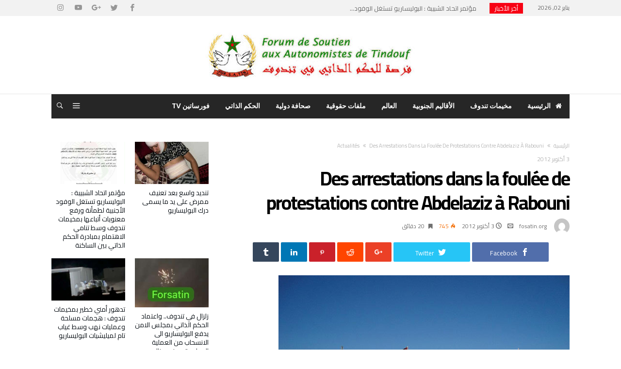

--- FILE ---
content_type: text/html; charset=UTF-8
request_url: https://www.forsatin.org/actualites/301.html
body_size: 21558
content:
<!DOCTYPE html>
<html dir="rtl" lang="ar" prefix="og: http://ogp.me/ns#">

<head>
    <meta charset="UTF-8" />
	        <meta name="viewport" content="width=device-width, initial-scale=1, maximum-scale=1, user-scalable=0" />
	    <link rel="profile" href="https://gmpg.org/xfn/11" />
	<title>Des arrestations dans la foulée de protestations contre Abdelaziz à Rabouni &#8211; منتدى فورساتين</title>
<meta name='robots' content='max-image-preview:large' />
<link rel='dns-prefetch' href='//fonts.googleapis.com' />
<link rel='dns-prefetch' href='//s.w.org' />
<link rel="alternate" type="application/rss+xml" title="منتدى فورساتين &laquo; الخلاصة" href="https://www.forsatin.org/feed" />
<link rel="alternate" type="application/rss+xml" title="منتدى فورساتين &laquo; خلاصة التعليقات" href="https://www.forsatin.org/comments/feed" />
<link rel="alternate" type="application/rss+xml" title="منتدى فورساتين &laquo; Des arrestations dans la foulée de protestations contre Abdelaziz à Rabouni خلاصة التعليقات" href="https://www.forsatin.org/actualites/301.html/feed" />
<script type="text/javascript">
window._wpemojiSettings = {"baseUrl":"https:\/\/s.w.org\/images\/core\/emoji\/14.0.0\/72x72\/","ext":".png","svgUrl":"https:\/\/s.w.org\/images\/core\/emoji\/14.0.0\/svg\/","svgExt":".svg","source":{"concatemoji":"https:\/\/www.forsatin.org\/wp-includes\/js\/wp-emoji-release.min.js"}};
/*! This file is auto-generated */
!function(e,a,t){var n,r,o,i=a.createElement("canvas"),p=i.getContext&&i.getContext("2d");function s(e,t){var a=String.fromCharCode,e=(p.clearRect(0,0,i.width,i.height),p.fillText(a.apply(this,e),0,0),i.toDataURL());return p.clearRect(0,0,i.width,i.height),p.fillText(a.apply(this,t),0,0),e===i.toDataURL()}function c(e){var t=a.createElement("script");t.src=e,t.defer=t.type="text/javascript",a.getElementsByTagName("head")[0].appendChild(t)}for(o=Array("flag","emoji"),t.supports={everything:!0,everythingExceptFlag:!0},r=0;r<o.length;r++)t.supports[o[r]]=function(e){if(!p||!p.fillText)return!1;switch(p.textBaseline="top",p.font="600 32px Arial",e){case"flag":return s([127987,65039,8205,9895,65039],[127987,65039,8203,9895,65039])?!1:!s([55356,56826,55356,56819],[55356,56826,8203,55356,56819])&&!s([55356,57332,56128,56423,56128,56418,56128,56421,56128,56430,56128,56423,56128,56447],[55356,57332,8203,56128,56423,8203,56128,56418,8203,56128,56421,8203,56128,56430,8203,56128,56423,8203,56128,56447]);case"emoji":return!s([129777,127995,8205,129778,127999],[129777,127995,8203,129778,127999])}return!1}(o[r]),t.supports.everything=t.supports.everything&&t.supports[o[r]],"flag"!==o[r]&&(t.supports.everythingExceptFlag=t.supports.everythingExceptFlag&&t.supports[o[r]]);t.supports.everythingExceptFlag=t.supports.everythingExceptFlag&&!t.supports.flag,t.DOMReady=!1,t.readyCallback=function(){t.DOMReady=!0},t.supports.everything||(n=function(){t.readyCallback()},a.addEventListener?(a.addEventListener("DOMContentLoaded",n,!1),e.addEventListener("load",n,!1)):(e.attachEvent("onload",n),a.attachEvent("onreadystatechange",function(){"complete"===a.readyState&&t.readyCallback()})),(e=t.source||{}).concatemoji?c(e.concatemoji):e.wpemoji&&e.twemoji&&(c(e.twemoji),c(e.wpemoji)))}(window,document,window._wpemojiSettings);
</script>
<style type="text/css">
img.wp-smiley,
img.emoji {
	display: inline !important;
	border: none !important;
	box-shadow: none !important;
	height: 1em !important;
	width: 1em !important;
	margin: 0 0.07em !important;
	vertical-align: -0.1em !important;
	background: none !important;
	padding: 0 !important;
}
</style>
	<link rel='stylesheet' id='bdaia_shorty-style-css'  href='https://www.forsatin.org/wp-content/plugins/bdaia-shortcodes/assets/style.css' type='text/css' media='all' />
<link rel='stylesheet' id='wp-block-library-rtl-css'  href='https://www.forsatin.org/wp-includes/css/dist/block-library/style-rtl.min.css' type='text/css' media='all' />
<style id='wp-block-library-theme-inline-css' type='text/css'>
.wp-block-audio figcaption{color:#555;font-size:13px;text-align:center}.is-dark-theme .wp-block-audio figcaption{color:hsla(0,0%,100%,.65)}.wp-block-code{border:1px solid #ccc;border-radius:4px;font-family:Menlo,Consolas,monaco,monospace;padding:.8em 1em}.wp-block-embed figcaption{color:#555;font-size:13px;text-align:center}.is-dark-theme .wp-block-embed figcaption{color:hsla(0,0%,100%,.65)}.blocks-gallery-caption{color:#555;font-size:13px;text-align:center}.is-dark-theme .blocks-gallery-caption{color:hsla(0,0%,100%,.65)}.wp-block-image figcaption{color:#555;font-size:13px;text-align:center}.is-dark-theme .wp-block-image figcaption{color:hsla(0,0%,100%,.65)}.wp-block-pullquote{border-top:4px solid;border-bottom:4px solid;margin-bottom:1.75em;color:currentColor}.wp-block-pullquote__citation,.wp-block-pullquote cite,.wp-block-pullquote footer{color:currentColor;text-transform:uppercase;font-size:.8125em;font-style:normal}.wp-block-quote{border-left:.25em solid;margin:0 0 1.75em;padding-left:1em}.wp-block-quote cite,.wp-block-quote footer{color:currentColor;font-size:.8125em;position:relative;font-style:normal}.wp-block-quote.has-text-align-right{border-left:none;border-right:.25em solid;padding-left:0;padding-right:1em}.wp-block-quote.has-text-align-center{border:none;padding-left:0}.wp-block-quote.is-large,.wp-block-quote.is-style-large,.wp-block-quote.is-style-plain{border:none}.wp-block-search .wp-block-search__label{font-weight:700}:where(.wp-block-group.has-background){padding:1.25em 2.375em}.wp-block-separator.has-css-opacity{opacity:.4}.wp-block-separator{border:none;border-bottom:2px solid;margin-left:auto;margin-right:auto}.wp-block-separator.has-alpha-channel-opacity{opacity:1}.wp-block-separator:not(.is-style-wide):not(.is-style-dots){width:100px}.wp-block-separator.has-background:not(.is-style-dots){border-bottom:none;height:1px}.wp-block-separator.has-background:not(.is-style-wide):not(.is-style-dots){height:2px}.wp-block-table thead{border-bottom:3px solid}.wp-block-table tfoot{border-top:3px solid}.wp-block-table td,.wp-block-table th{padding:.5em;border:1px solid;word-break:normal}.wp-block-table figcaption{color:#555;font-size:13px;text-align:center}.is-dark-theme .wp-block-table figcaption{color:hsla(0,0%,100%,.65)}.wp-block-video figcaption{color:#555;font-size:13px;text-align:center}.is-dark-theme .wp-block-video figcaption{color:hsla(0,0%,100%,.65)}.wp-block-template-part.has-background{padding:1.25em 2.375em;margin-top:0;margin-bottom:0}
</style>
<style id='global-styles-inline-css' type='text/css'>
body{--wp--preset--color--black: #000000;--wp--preset--color--cyan-bluish-gray: #abb8c3;--wp--preset--color--white: #ffffff;--wp--preset--color--pale-pink: #f78da7;--wp--preset--color--vivid-red: #cf2e2e;--wp--preset--color--luminous-vivid-orange: #ff6900;--wp--preset--color--luminous-vivid-amber: #fcb900;--wp--preset--color--light-green-cyan: #7bdcb5;--wp--preset--color--vivid-green-cyan: #00d084;--wp--preset--color--pale-cyan-blue: #8ed1fc;--wp--preset--color--vivid-cyan-blue: #0693e3;--wp--preset--color--vivid-purple: #9b51e0;--wp--preset--gradient--vivid-cyan-blue-to-vivid-purple: linear-gradient(135deg,rgba(6,147,227,1) 0%,rgb(155,81,224) 100%);--wp--preset--gradient--light-green-cyan-to-vivid-green-cyan: linear-gradient(135deg,rgb(122,220,180) 0%,rgb(0,208,130) 100%);--wp--preset--gradient--luminous-vivid-amber-to-luminous-vivid-orange: linear-gradient(135deg,rgba(252,185,0,1) 0%,rgba(255,105,0,1) 100%);--wp--preset--gradient--luminous-vivid-orange-to-vivid-red: linear-gradient(135deg,rgba(255,105,0,1) 0%,rgb(207,46,46) 100%);--wp--preset--gradient--very-light-gray-to-cyan-bluish-gray: linear-gradient(135deg,rgb(238,238,238) 0%,rgb(169,184,195) 100%);--wp--preset--gradient--cool-to-warm-spectrum: linear-gradient(135deg,rgb(74,234,220) 0%,rgb(151,120,209) 20%,rgb(207,42,186) 40%,rgb(238,44,130) 60%,rgb(251,105,98) 80%,rgb(254,248,76) 100%);--wp--preset--gradient--blush-light-purple: linear-gradient(135deg,rgb(255,206,236) 0%,rgb(152,150,240) 100%);--wp--preset--gradient--blush-bordeaux: linear-gradient(135deg,rgb(254,205,165) 0%,rgb(254,45,45) 50%,rgb(107,0,62) 100%);--wp--preset--gradient--luminous-dusk: linear-gradient(135deg,rgb(255,203,112) 0%,rgb(199,81,192) 50%,rgb(65,88,208) 100%);--wp--preset--gradient--pale-ocean: linear-gradient(135deg,rgb(255,245,203) 0%,rgb(182,227,212) 50%,rgb(51,167,181) 100%);--wp--preset--gradient--electric-grass: linear-gradient(135deg,rgb(202,248,128) 0%,rgb(113,206,126) 100%);--wp--preset--gradient--midnight: linear-gradient(135deg,rgb(2,3,129) 0%,rgb(40,116,252) 100%);--wp--preset--duotone--dark-grayscale: url('#wp-duotone-dark-grayscale');--wp--preset--duotone--grayscale: url('#wp-duotone-grayscale');--wp--preset--duotone--purple-yellow: url('#wp-duotone-purple-yellow');--wp--preset--duotone--blue-red: url('#wp-duotone-blue-red');--wp--preset--duotone--midnight: url('#wp-duotone-midnight');--wp--preset--duotone--magenta-yellow: url('#wp-duotone-magenta-yellow');--wp--preset--duotone--purple-green: url('#wp-duotone-purple-green');--wp--preset--duotone--blue-orange: url('#wp-duotone-blue-orange');--wp--preset--font-size--small: 13px;--wp--preset--font-size--medium: 20px;--wp--preset--font-size--large: 36px;--wp--preset--font-size--x-large: 42px;}.has-black-color{color: var(--wp--preset--color--black) !important;}.has-cyan-bluish-gray-color{color: var(--wp--preset--color--cyan-bluish-gray) !important;}.has-white-color{color: var(--wp--preset--color--white) !important;}.has-pale-pink-color{color: var(--wp--preset--color--pale-pink) !important;}.has-vivid-red-color{color: var(--wp--preset--color--vivid-red) !important;}.has-luminous-vivid-orange-color{color: var(--wp--preset--color--luminous-vivid-orange) !important;}.has-luminous-vivid-amber-color{color: var(--wp--preset--color--luminous-vivid-amber) !important;}.has-light-green-cyan-color{color: var(--wp--preset--color--light-green-cyan) !important;}.has-vivid-green-cyan-color{color: var(--wp--preset--color--vivid-green-cyan) !important;}.has-pale-cyan-blue-color{color: var(--wp--preset--color--pale-cyan-blue) !important;}.has-vivid-cyan-blue-color{color: var(--wp--preset--color--vivid-cyan-blue) !important;}.has-vivid-purple-color{color: var(--wp--preset--color--vivid-purple) !important;}.has-black-background-color{background-color: var(--wp--preset--color--black) !important;}.has-cyan-bluish-gray-background-color{background-color: var(--wp--preset--color--cyan-bluish-gray) !important;}.has-white-background-color{background-color: var(--wp--preset--color--white) !important;}.has-pale-pink-background-color{background-color: var(--wp--preset--color--pale-pink) !important;}.has-vivid-red-background-color{background-color: var(--wp--preset--color--vivid-red) !important;}.has-luminous-vivid-orange-background-color{background-color: var(--wp--preset--color--luminous-vivid-orange) !important;}.has-luminous-vivid-amber-background-color{background-color: var(--wp--preset--color--luminous-vivid-amber) !important;}.has-light-green-cyan-background-color{background-color: var(--wp--preset--color--light-green-cyan) !important;}.has-vivid-green-cyan-background-color{background-color: var(--wp--preset--color--vivid-green-cyan) !important;}.has-pale-cyan-blue-background-color{background-color: var(--wp--preset--color--pale-cyan-blue) !important;}.has-vivid-cyan-blue-background-color{background-color: var(--wp--preset--color--vivid-cyan-blue) !important;}.has-vivid-purple-background-color{background-color: var(--wp--preset--color--vivid-purple) !important;}.has-black-border-color{border-color: var(--wp--preset--color--black) !important;}.has-cyan-bluish-gray-border-color{border-color: var(--wp--preset--color--cyan-bluish-gray) !important;}.has-white-border-color{border-color: var(--wp--preset--color--white) !important;}.has-pale-pink-border-color{border-color: var(--wp--preset--color--pale-pink) !important;}.has-vivid-red-border-color{border-color: var(--wp--preset--color--vivid-red) !important;}.has-luminous-vivid-orange-border-color{border-color: var(--wp--preset--color--luminous-vivid-orange) !important;}.has-luminous-vivid-amber-border-color{border-color: var(--wp--preset--color--luminous-vivid-amber) !important;}.has-light-green-cyan-border-color{border-color: var(--wp--preset--color--light-green-cyan) !important;}.has-vivid-green-cyan-border-color{border-color: var(--wp--preset--color--vivid-green-cyan) !important;}.has-pale-cyan-blue-border-color{border-color: var(--wp--preset--color--pale-cyan-blue) !important;}.has-vivid-cyan-blue-border-color{border-color: var(--wp--preset--color--vivid-cyan-blue) !important;}.has-vivid-purple-border-color{border-color: var(--wp--preset--color--vivid-purple) !important;}.has-vivid-cyan-blue-to-vivid-purple-gradient-background{background: var(--wp--preset--gradient--vivid-cyan-blue-to-vivid-purple) !important;}.has-light-green-cyan-to-vivid-green-cyan-gradient-background{background: var(--wp--preset--gradient--light-green-cyan-to-vivid-green-cyan) !important;}.has-luminous-vivid-amber-to-luminous-vivid-orange-gradient-background{background: var(--wp--preset--gradient--luminous-vivid-amber-to-luminous-vivid-orange) !important;}.has-luminous-vivid-orange-to-vivid-red-gradient-background{background: var(--wp--preset--gradient--luminous-vivid-orange-to-vivid-red) !important;}.has-very-light-gray-to-cyan-bluish-gray-gradient-background{background: var(--wp--preset--gradient--very-light-gray-to-cyan-bluish-gray) !important;}.has-cool-to-warm-spectrum-gradient-background{background: var(--wp--preset--gradient--cool-to-warm-spectrum) !important;}.has-blush-light-purple-gradient-background{background: var(--wp--preset--gradient--blush-light-purple) !important;}.has-blush-bordeaux-gradient-background{background: var(--wp--preset--gradient--blush-bordeaux) !important;}.has-luminous-dusk-gradient-background{background: var(--wp--preset--gradient--luminous-dusk) !important;}.has-pale-ocean-gradient-background{background: var(--wp--preset--gradient--pale-ocean) !important;}.has-electric-grass-gradient-background{background: var(--wp--preset--gradient--electric-grass) !important;}.has-midnight-gradient-background{background: var(--wp--preset--gradient--midnight) !important;}.has-small-font-size{font-size: var(--wp--preset--font-size--small) !important;}.has-medium-font-size{font-size: var(--wp--preset--font-size--medium) !important;}.has-large-font-size{font-size: var(--wp--preset--font-size--large) !important;}.has-x-large-font-size{font-size: var(--wp--preset--font-size--x-large) !important;}
</style>
<link rel='stylesheet' id='bdaia_shorty_stylesheet-css'  href='https://www.forsatin.org/wp-content/plugins/bdaia-shortcodes/assets/shortcodes.css' type='text/css' media='all' />
<link rel='stylesheet' id='everest-toolkit-css'  href='https://www.forsatin.org/wp-content/plugins/everest-toolkit/public/css/everest-toolkit-public.css' type='text/css' media='all' />
<link rel='stylesheet' id='Cairo-css'  href='https://fonts.googleapis.com/css?family=Cairo%3A200%2C300%2Cregular%2C600%2C700%2C900' type='text/css' media='all' />
<link rel='stylesheet' id='bdaia-extensions-front-styles-css'  href='https://www.forsatin.org/wp-content/plugins/kolyoum-extensions/assets/css/extensions-front-styles.css' type='text/css' media='all' />
<link rel='stylesheet' id='kolyoum-default-css'  href='https://www.forsatin.org/wp-content/themes/kolyoum/css/style.css' type='text/css' media='all' />
<style id='kolyoum-default-inline-css' type='text/css'>

a:hover{color:#f70214}
::selection{background:#f70214}
a.more-link, button, .btn-link, input[type="button"], input[type="reset"], input[type="submit"] { background-color:#f70214}
button:active, .btn-link:active, input[type="button"]:active, input[type="reset"]:active, input[type="submit"]:active { background-color:#f70214}
.gotop:hover { background-color:#f70214}
.top-search { background-color:#f70214}
.primary-menu ul#menu-primary > li.current-menu-parent, .primary-menu ul#menu-primary > li.current-menu-ancestor, .primary-menu ul#menu-primary > li.current-menu-item, .primary-menu ul#menu-primary > li.current_page_item { color: #f70214; }
.primary-menu ul#menu-primary > li.current-menu-parent > a, .primary-menu ul#menu-primary > li.current-menu-ancestor > a, .primary-menu ul#menu-primary > li.current-menu-item > a, .primary-menu ul#menu-primary > li.current_page_item > a { color: #f70214; }
.primary-menu ul#menu-primary > li:hover > a { color: #f70214; }
.primary-menu ul#menu-primary li.bd_menu_item ul.sub-menu li:hover > ul.sub-menu, .primary-menu ul#menu-primary li.bd_mega_menu:hover > ul.bd_mega.sub-menu, .primary-menu ul#menu-primary li.bd_menu_item:hover > ul.sub-menu, .primary-menu ul#menu-primary .sub_cats_posts { border-top-color: #f70214; }
div.nav-menu.primary-menu-dark a.menu-trigger:hover i, div.nav-menu.primary-menu-light a.menu-trigger:hover i, div.nav-menu.primary-menu-light a.menu-trigger.active i, div.nav-menu.primary-menu-dark a.menu-trigger.active i { background: #f70214; }
span.bd-criteria-percentage { background: #f70214; color: #f70214; }
.divider-colors { background: #f70214; }
.blog-v1 article .entry-meta a { color: #f70214; }
.blog-v1 article .article-formats { background-color: #f70214; }
.cat-links { background-color: #f70214; }
.new-box { border-top-color: #f70214; }
.widget a:hover { color: #f70214; }
.timeline-article a:hover i {
    color: #f70214;
}
h4.block-title:before {background: #f70214;}
#header.bdayh-header.a {background: #f70214;}
.bdaia-load-comments-btn a:hover,
.bd-more-btn:hover{
    border-color: #f70214 ;
    background-color: #f70214 ;
}
#bdaia-cats-builder ul.slick-dots li.slick-active button{
	background: #f70214;
}
.bdaia-cats-more-btn,
.bbd-post-cat-content, .bbd-post-cat-content a,
.blog-v1 article a.more-link { color: #f70214; }
#big-grids .flex-next:hover,
#big-grids .flex-prev:hover,
.featured-title:hover .featured-cat a,
.featured-title .featured-comment a,
.big-grids-container .flex-control-paging li a.flex-active,
.tagcloud a:hover { background: #f70214; }
.featured-title:hover .bd-cat-link:before {border-top-color: #f70214;}
.featured-title .featured-comment a:after {
    border-color: #f70214 rgba(0, 0, 0, 0) rgba(0, 0, 0, 0) rgba(0, 0, 0, 0);
}
ul.tabs_nav li.active a { background: #f70214; }
.widget.bd-login .login_user .bio-author-desc a { color: #f70214; }
.comment-reply-link, .comment-reply-link:link, .comment-reply-link:active { color: #f70214; }

.slider-flex ol.flex-control-paging li a.flex-active { background: #f70214; }
#folio-main ul#filters li a.selected { background: #f70214; }
.search-mobile button.search-button { background: #f70214; }
.bdaia-pagination .current {
background-color: #f70214;
border-color: #f70214;
}
.gotop{background: #f70214;}
.ei-slider-thumbs li.ei-slider-element {background: #f70214;}
.ei-title h2,
.ei-title h3 {border-right-color: #f70214;}
.sk-circle .sk-child:before,
#reading-position-indicator{background: #f70214;}
#bdCheckAlso{border-top-color: #f70214;}
.woocommerce .product .onsale, .woocommerce .product a.button:hover, .woocommerce .product #respond input#submit:hover, .woocommerce .checkout input#place_order:hover, .woocommerce .woocommerce.widget .button:hover, .single-product .product .summary .cart .button:hover, .woocommerce-cart .woocommerce table.cart .button:hover, .woocommerce-cart .woocommerce .shipping-calculator-form .button:hover, .woocommerce .woocommerce-message .button:hover, .woocommerce .woocommerce-error .button:hover, .woocommerce .woocommerce-info .button:hover, .woocommerce-checkout .woocommerce input.button:hover, .woocommerce-page .woocommerce a.button:hover, .woocommerce-account div.woocommerce .button:hover, .woocommerce.widget .ui-slider .ui-slider-handle, .woocommerce.widget.widget_layered_nav_filters ul li a {background: none repeat scroll 0 0 #f70214 !important}
.bdaia-post-content blockquote p,
blockquote p{
color: #f70214;
}
.bdaia-ns-wrap:after {background:#f70214}
.bdaia-header-default #navigation .primary-menu ul#menu-primary > li >.bd_mega.sub-menu,
.bdaia-header-default #navigation .primary-menu ul#menu-primary > li > .sub-menu,
.bdaia-header-default #navigation .primary-menu ul#menu-primary .sub_cats_posts {border-top-color: #f70214}
.bdaia-header-default #navigation .primary-menu ul#menu-primary > li:hover > a:after,
.bdaia-header-default #navigation .primary-menu ul#menu-primary > li.current-menu-item > a:after,
.bdaia-header-default #navigation .primary-menu ul#menu-primary > li.current-menu-ancestor > a:after,
.bdaia-header-default #navigation .primary-menu ul#menu-primary > li.current-menu-parent > a:after {background:#f70214}
.bdaia-header-default #navigation .primary-menu #menu-primary > li:hover > a{color: #f70214}
.bdayh-click-open{background:#f70214}
div.bdaia-alert-new-posts-inner,
.bdaia-header-default .header-wrapper{border-top-color: #f70214}
.bdaia-post-content blockquote p,
blockquote p{color: #f70214}
.bdaia-post-content a {color: #f70214}
div.widget.bdaia-widget.bdaia-widget-timeline .widget-inner a:hover,
div.widget.bdaia-widget.bdaia-widget-timeline .widget-inner a:hover span.bdayh-date {
    color: #f70214;
}
div.widget.bdaia-widget.bdaia-widget-timeline .widget-inner a:hover span.bdayh-date:before {
    background: #f70214;
    border-color: #f70214;
}
#navigation .bdaia-alert-new-posts,
div.bdaia-tabs.horizontal-tabs ul.nav-tabs li.current:before,
div.bdaia-toggle h4.bdaia-toggle-head.toggle-head-open span.bdaia-sio {
    background: #f70214;
}
.woocommerce .product .onsale, .woocommerce .product a.button:hover, .woocommerce .product #respond input#submit:hover, .woocommerce .checkout input#place_order:hover, .woocommerce .woocommerce.widget .button:hover, .single-product .product .summary .cart .button:hover, .woocommerce-cart .woocommerce table.cart .button:hover, .woocommerce-cart .woocommerce .shipping-calculator-form .button:hover, .woocommerce .woocommerce-message .button:hover, .woocommerce .woocommerce-error .button:hover, .woocommerce .woocommerce-info .button:hover, .woocommerce-checkout .woocommerce input.button:hover, .woocommerce-page .woocommerce a.button:hover, .woocommerce-account div.woocommerce .button:hover, .woocommerce.widget .ui-slider .ui-slider-handle, .woocommerce.widget.widget_layered_nav_filters ul li a {
    background: none repeat scroll 0 0 #f70214 !important
}
div.bdaia-post-count {border-left-color :#f70214}

aside#bd-MobileSiderbar svg,
#bdaia-selector #bdaia-selector-toggle {background:#f70214}

div.bdaia-blocks.bdaia-block22 div.block-article hr{background:#f70214}
div.bdaia-blocks.bdaia-block22 div.block-article .post-more-btn a,
div.bdaia-blocks.bdaia-block22 div.block-article .post-more-btn a:hover,
div.bdaia-blocks.bdaia-block22 div.block-article .bdaia-post-cat-list a,
div.bdaia-blocks.bdaia-block22 div.block-article .bdaia-post-cat-list a:hover{color:#f70214}
div.bd-footer-top-area .tagcloud span,
div.bd-footer-top-area .tagcloud a:hover {background: #f70214;}
.bdaia-header-default #navigation.mainnav-dark .primary-menu ul#menu-primary > li:hover > a,
.bdaia-header-default #navigation.mainnav-dark .primary-menu ul#menu-primary > li.current-menu-item > a,
.bdaia-header-default #navigation.mainnav-dark .primary-menu ul#menu-primary > li.current-menu-ancestor > a,
.bdaia-header-default #navigation.mainnav-dark .primary-menu ul#menu-primary > li.current-menu-parent > a {background: #f70214;}
.bdaia-header-default #navigation.dropdown-light .primary-menu ul#menu-primary li.bd_mega_menu div.bd_mega ul.bd_mega.sub-menu li a:hover,
.bdaia-header-default #navigation.dropdown-light .primary-menu ul#menu-primary li.bd_menu_item ul.sub-menu li a:hover,
.bdaia-header-default #navigation.dropdown-light .primary-menu ul#menu-primary .sub_cats_posts a:hover {color: #f70214;}
#reading-position-indicator {box-shadow: 0 0 10px #f70214;}
.bdaia-header-default #navigation.dropdown-light .bdaia-alert-new-posts-inner ul li a:hover,
div.bd-footer-light div.bd-footer-top-area a:hover,
div.bd-footer-light div.bdaia-footer-area a:hover,
div.bd-footer-light div.bdaia-footer-widgets a:hover,
div.bd-footer-light div.widget.bdaia-widget.bdaia-widget-timeline .widget-inner a:hover,
div.bd-footer-light div.widget.bdaia-widget.bdaia-widget-timeline .widget-inner a:hover span.bdayh-date {color: #f70214;}
div.bd-footer-light div.bdaia-footer-widgets .carousel-nav a:hover {background-color: #f70214;border-color: #f70214;}
.search-mobile button.search-button:hover, #submit_comment:hover, .post-password-form input[type=submit]:hover, #searchform input[type=submit]:hover, #reviews input[type=submit]:hover, input.wpcf7-form-control.wpcf7-submit:hover, button:hover, .bbd-search-btn:hover,
div.widget.bdaia-widget .widget-inner .bdaia-wb9 .bwb-article-img-container > a:after,
 .bdaia-header-default #navigation.nav-boxed.mainnav-dark .primary-menu ul#menu-primary > li:hover > a, .bdaia-header-default #navigation.nav-boxed.mainnav-dark .primary-menu ul#menu-primary > li.current-menu-item > a, .bdaia-header-default #navigation.nav-boxed.mainnav-dark .primary-menu ul#menu-primary > li.current-menu-ancestor > a, .bdaia-header-default #navigation.nav-boxed.mainnav-dark .primary-menu ul#menu-primary > li.current-menu-parent > a {background:#f70214}
 .bdaia-header-default #navigation.mainnav-dark:not(.nav-boxed) .primary-menu ul#menu-primary > li:hover > a, .bdaia-header-default #navigation.mainnav-dark:not(.nav-boxed) .primary-menu ul#menu-primary > li.current-menu-item > a, .bdaia-header-default #navigation.mainnav-dark:not(.nav-boxed) .primary-menu ul#menu-primary > li.current-menu-ancestor > a, .bdaia-header-default #navigation.mainnav-dark:not(.nav-boxed) .primary-menu ul#menu-primary > li.current-menu-parent > a{background:#f70214}
 .articles-box.articles-box-block644 .articles-box-items > li .article-thumb::before{background: -webkit-linear-gradient(to bottom, #f70214, transparent);background: linear-gradient(to bottom, #f70214, transparent);}
 .articles-box-title .articles-box-title-arrow-nav li a:hover,
 .articles-box-title h3::before,
 .articles-box-title h3::after,
 .load-more-btn:hover,
 .articles-box-items > li .day-month::before,
 .article-more-link,
 .articles-box.articles-box-block644 .articles-box-items > li .day-month::before{background:#f70214}
 .articles-box-title h3::after {background: -webkit-linear-gradient(176deg, #f70214, transparent);background: linear-gradient(176deg, #f70214, transparent);}.slick-dots li.slick-active button, .slick-dots li button:hover{background:#f70214}.bd-loading{border-left-color:#f70214}div.bd-sidebar .widget .bdaia-widget-tabs .bdaia-tabs-nav > li.active a{}div.bd-sidebar .widget .bdaia-widget-tabs .bdaia-tabs-nav > li.active a::after{border-top-color:#f70214}
 .widget-box-title h3::before{background:#f70214}
 .widget-box-title h3::after{background:-webkit-linear-gradient(176deg,#f70214,transparent);background: linear-gradient(176deg,#f70214,transparent);}
 .rating-percentages .rating-percentages-inner span{background-color:#f70214;background: -webkit-linear-gradient(to left,#f70214, transparent);background: linear-gradient(to left,#f70214, transparent);}
 .widget.bdaia-widget.widget_mc4wp_form_widget .bdaia-mc4wp-form-icon span{color:#f70214}
 .page-nav ul li.current,.page-nav .page-standard > span:hover{border-color:#f70214;background-color:#f70214;}
 @media (min-width: 768px){
    .article-next-prev a::after{color:#f70214}
 }
 div.bd-sidebar .widget .bdaia-widget-tabs .bdaia-tabs-nav > li.active a::after {
    background: -webkit-linear-gradient(176deg, transparent, #f70214, transparent);
    background: linear-gradient(176deg, transparent, #f70214, transparent);
}


.breaking-title,
div.bdaia-footer input[type="submit"]{background:#f70214}
.articles-box-title .articles-box-filter-links li.active a { color : #f70214 }
div.widget.bdaia-widget.bd-tweets .widget-inner .bdaia-io { color : #f70214 }

.bd-subnav-wrapper .sub-nav>li.current-menu-item::after,
.bdaia-header-default #navigation.mainnav-dark:not(.nav-boxed) .primary-menu ul#menu-primary>li:hover>a, .bdaia-header-default #navigation.mainnav-dark:not(.nav-boxed) .primary-menu ul#menu-primary>li.current-menu-item>a, .bdaia-header-default #navigation.mainnav-dark:not(.nav-boxed) .primary-menu ul#menu-primary>li.current-menu-ancestor>a, .bdaia-header-default #navigation.mainnav-dark:not(.nav-boxed) .primary-menu ul#menu-primary>li.current-menu-parent>a, .bdaia-header-default #navigation.nav-bg-gradient .primary-menu ul#menu-primary>li:hover>a, .bdaia-header-default #navigation.nav-bg-gradient .primary-menu ul#menu-primary>li.current-menu-item>a, .bdaia-header-default #navigation.nav-bg-gradient .primary-menu ul#menu-primary>li.current-menu-ancestor>a, .bdaia-header-default #navigation.nav-bg-gradient .primary-menu ul#menu-primary>li.current-menu-parent>a {background:#f70214}

.articles-box.articles-box-block654 .articles-box-items .articles-box-item .article-info-cat a.bd-cat-link,
.articles-box.articles-box-block652 .articles-box-items .articles-box-item:nth-child(1) .article-info-cat a.bd-cat-link, .articles-box.articles-box-block652 .articles-box-items .articles-box-item:nth-child(2) .article-info-cat a.bd-cat-link { color : #f70214 }
.articles-box.articles-box-block652 .articles-box-items .articles-box-item svg g,
.articles-box.articles-box-block654 .articles-box-items .articles-box-item svg g {fill: #f70214;}
article blockquote.bdaia-blockquotes, blockquote.bdaia-blockquotes, blockquote.bdaia-blockquotes.bdaia-bpull:before, blockquote.bdaia-blockquotes.bdaia-bpull:after { color : #f70214 }
._short_related h3, ._short_related h3::after { background:#f70214; }
.btn-circle::before { box-shadow: inset 0 0 0 3px #f70214; }
.btn-circle { color : #f70214 } 
body.rtl .widget-box-title h3::after {
    background: -webkit-linear-gradient(-160deg,#f70214,transparent);
    background: linear-gradient(-160deg,#f70214,transparent);
    aside.bd-push-menu .search-mobile .search-submit { background:#f70214; }
}
 @media only screen and (max-width: 900px){.bd-push-menu-open aside.bd-push-menu, aside.bd-push-menu.light-skin{background:#fe4f2d;background: #fe4f2d;
				background: -webkit-linear-gradient(176deg,#cf109f,#fe4f2d);
				background: linear-gradient(176deg,#cf109f,#fe4f2d);}}@media only screen and (max-width: 900px){ div.bd-push-menu-inner::before{background-image:url("https://kolyoum.bdaia.com/kolyoum-arabic/wp-content/uploads/sites/11/2018/04/jbareham_171031_2099_A_0076.1500912607.jpg") !important;background-repeat:no-repeat;background-attachment:scroll;background-position:center;background-position:top;}}div.bg-cover{}div.bg-cover::before {;opacity:1!important;background-size:inherit!important;}
		div.articles-box .articles-box-title h3::before,
		div.articles-box .article-more-link,
		div.articles-box .load-more-btn:hover{background-color:var(--blocks-color);}
		

div.articles-box .article-title a:hover,
div.articles-box .article-meta-info a:hover,
div.articles-box .articles-box-title a:hover{color:var(--blocks-color)}
div.articles-box .article-more-link2:hover{color:var(--blocks-color)}
div.articles-box.articles-box-block644 .articles-box-items > li .article-thumb::before { background: -webkit-linear-gradient(to bottom, var(--blocks-color), transparent, transparent);
  background: linear-gradient(to bottom, var(--blocks-color), transparent, transparent);}
div.articles-box .articles-box-title .articles-box-title-arrow-nav li a:hover,
div.articles-box .articles-box-title h3::before,
div.articles-box .load-more-btn:hover,
div.articles-box .articles-box-items > li .day-month::before,
div.articles-box .article-more-link,
div.articles-box.articles-box-block644 .articles-box-items > li .day-month::before{background:var(--blocks-color)}
div.articles-box .articles-box-title h3::after { 
	background-color: transparent;
	background: -webkit-linear-gradient( 176deg, var(--blocks-color), transparent, transparent );
	background: linear-gradient( 176deg, var(--blocks-color), transparent ); 
}

div.articles-box .slick-dots li.slick-active button,
div.articles-box .slick-dots li button:hover{background:var(--blocks-color)}
div.articles-box .bd-loading{border-left-color:var(--blocks-color)}

div.articles-box .rating-percentages .rating-percentages-inner span { background-color: var(--blocks-color);
  background: -webkit-linear-gradient(to left,var(--blocks-color), transparent, transparent);
  background: linear-gradient(to left,var(--blocks-color), transparent, transparent); }

div.articles-box .articles-box-title.articles-box-title-s7 h3{background:var(--blocks-color)}
div.articles-box .articles-box-title.articles-box-title-s7{border-bottom-color:var(--blocks-color)}
div.articles-box .articles-box-title .articles-box-filter-links li.active a { color : var(--blocks-color) }
div.articles-box.articles-box-block651 .articles-box-items { background: var(--blocks-color) }
div.articles-box.articles-box-block652 .articles-box-items .articles-box-item:nth-child(1) .article-info-cat a.bd-cat-link,
div.articles-box.articles-box-block652 .articles-box-items .articles-box-item:nth-child(2) .article-info-cat a.bd-cat-link,
div.articles-box.articles-box-block652 .articles-box-items .articles-box-item:nth-child(3) .article-info-cat a.bd-cat-link,
div.articles-box.articles-box-block654 .articles-box-items .articles-box-item:nth-child(1) .article-info-cat a.bd-cat-link,
div.articles-box.articles-box-block654 .articles-box-items .articles-box-item:nth-child(2) .article-info-cat a.bd-cat-link,
div.articles-box.articles-box-block654 .articles-box-items .articles-box-item:nth-child(3) .article-info-cat a.bd-cat-link{ color : var(--blocks-color) !important }
div.articles-box.articles-box-block652 .articles-box-items .articles-box-item svg g,
div.articles-box.articles-box-block654 .articles-box-items .articles-box-item svg g { fill : var(--blocks-color) }
div.articles-box.articles-box-block653 .articles-box-items .articles-box-item:first-child { background: var(--blocks-color) }
div.articles-box.articles-box-block653 .articles-box-items .articles-box-item .article-thumb { border-bottom-color: var(--blocks-color) }
div.articles-box.articles-box-block653 .articles-box-items .articles-box-item .article-thumb a::after { color: var(--blocks-color) }
div.articles-box.articles-box-block653 .articles-box-items .articles-box-item .article-title:hover a { color: var(--blocks-color) }
div.articles-box.articles-box-block653 .articles-box-items .articles-box-item:not(:first-child) small svg g { fill: var(--blocks-color) }
div.articles-box .articles-box-title.articles-box-title-s9,
div.articles-box .articles-box-title.articles-box-title-s9 h3,
div.articles-box .articles-box-title.articles-box-title-s9 h3 a,
div.articles-box .articles-box-title.articles-box-title-s10,
div.articles-box .articles-box-title.articles-box-title-s10 h3,
div.articles-box .articles-box-title.articles-box-title-s10 h3 a,
div.articles-box .articles-box-title.articles-box-title-s11,
div.articles-box .articles-box-title.articles-box-title-s11 h3,
div.articles-box .articles-box-title.articles-box-title-s11 h3 a { color: var(--blocks-color) }

				body.rtl div.articles-box .articles-box-title h3::after { background-color: transparent; background: -webkit-linear-gradient( -160deg, var(--blocks-color), transparent, transparent ); background: linear-gradient( -160deg, var(--blocks-color), transparent, transparent ); }
				body.rtl div.articles-box .rating-percentages .rating-percentages-inner span { 
					background-color: var(--blocks-color);
                    background: -webkit-linear-gradient( to left,var(--blocks-color), transparent, transparent);
                    background: linear-gradient( to left,var(--blocks-color), transparent, transparent); }
				.bdaia-header-default .header-container .logo span.site-tagline,
	.bdaia-header-default .topbar, .bd4-font, .bd2-font,
	.bd3-font, body, p, .bdaia-crumb-container, body input, body textarea, body select, .wp-caption-text, .wp-caption-dd, 
	.article-thumb .block-info-cat a, .page-nav .page-standard>span, .articles-box.articles-box-block640 .articles-box-items>li:first-child .article-info-cat .bd-cat-link, .page-nav ul li{font-family: 'Cairo' !important; }.article-next-prev,
	.bd1-font,
	.articles-box-title,
	#bdaia-ralated-posts .bdaia-ralated-posts-head li a,
	.bdaia-wb-wrap .bdaia-wb-article.bdaia-wba-bigsh .entry-title,
	h1, h2, h3, h4, h5, h6, .entry-title, .bdaia-post-title .entry-title,
	div.widget.bdaia-widget .widget-inner h3, div.widget.bdaia-widget .widget-inner h4,
	.widget-box-title h3,
	.check-also-post .post-title,
	.articles-box h3,
	.slider-area .cover-overlay .cover-overlay-title,
	.bd-post-carousel-item article .bd-meta-info-align h3,
	.page-title,
	.article-bottom-links .title,
	.bdaia-ns-inner #sf_sb .entry-title,
	.bdaia-post-content h1, .bdaia-post-content h2, .bdaia-post-content h3, .bdaia-post-content h4, .bdaia-post-content h5, .bdaia-post-content h6, .comments-container .comment-content h1, .comments-container .comment-content h2, .comments-container .comment-content h3, .comments-container .comment-content h4, .comments-container .comment-content h5, .comments-container .comment-content h6,
	div.bd-sidebar .widget .bdaia-widget-tabs .bdaia-tabs-nav>li a,
	.bdaia-header-default #navigation .bd-block-mega-menu-post h4,.bdaia-wb-wrap .bdaia-wb-article.bdaia-wba-big .entry-title,
	.bd_header_single ._title,
	.article-thumb-bg .article-overlay .article-overlay-content .article-title, ul.webticker li h4{font-family: 'Cairo' !important; }
	.load-more-btn,
	body button,
	.article-more-link,
	a.more-link, 
	button, 
	.btn-link, 
	input[type="button"], 
	input[type="reset"], 
	input[type="submit"],
	input[type="button" i], 
	input[type="submit" i], 
	input[type="reset" i]{font-family: 'Cairo' !important; }.bdaia-post-content blockquote p, blockquote p, article blockquote.bdaia-blockquotes, blockquote.bdaia-blockquotes{font-family: 'Cairo' !important; }
</style>
<link rel='stylesheet' id='kolyoum-fonts-css'  href='//fonts.googleapis.com/css?family=Lato%3A300%2C400%2C700%2C900%26subset%3Dlatin%2Clatin-ext%7CRoboto%2BCondensed%3A300%2C400%2C700%26subset%3Dlatin%2Clatin-ext%7CRoboto%3A100%2C300%2C400%2C500%2C700%2C900%26subset%3Dlatin%2Clatin-ext%7CPoppins%3A300%2C400%2C500%2C600%2C700%26subset%3Dlatin%2Clatin-ext%7COpen%2BSans%3A400%2C600%2C700%2C800%26subset%3Dlatin%2Clatin-ext' type='text/css' media='all' />
<script type='text/javascript' id='jquery-core-js-extra'>
/* <![CDATA[ */
var bd_w_blocks = {"bdaia_w_ajax_url":"https:\/\/www.forsatin.org\/wp-admin\/admin-ajax.php","bdaia_w_ajax_nonce":"7faa34b8aa"};
var bd_script = {"post_id":"301","ajaxurl":"https:\/\/www.forsatin.org\/wp-admin\/admin-ajax.php"};
var bdaia = {"with_out_header":"1","is_rtl":"1","nonce":"7faa34b8aa","ajaxurl":"https:\/\/www.forsatin.org\/wp-admin\/admin-ajax.php","is_singular":"1","has_lazy_load":"1","bd_lazyload":"1","mobile_topmenu":"","sticky_sidebar":"1","all_lightbox":"1","click_to_comments":"1","has_sticky_nav":"1","ad_blocker_detector":"","post_reading_position_indicator":"1"};
/* ]]> */
</script>
<script type='text/javascript' src='https://www.forsatin.org/wp-includes/js/jquery/jquery.min.js' id='jquery-core-js'></script>
<script type='text/javascript' src='https://www.forsatin.org/wp-includes/js/jquery/jquery-migrate.min.js' id='jquery-migrate-js'></script>
<script type='text/javascript' src='https://www.forsatin.org/wp-content/plugins/bdaia-shortcodes/assets/js/scripts.js' id='bdaia_shorty_scripts-js'></script>
<script type='text/javascript' src='https://www.forsatin.org/wp-content/plugins/bdaia-shortcodes/assets/js/shorty-min.js' id='bdaia_shorty_min-js'></script>
<script type='text/javascript' src='https://www.forsatin.org/wp-content/plugins/everest-toolkit/public/js/everest-toolkit-public.js' id='everest-toolkit-js'></script>
<link rel="https://api.w.org/" href="https://www.forsatin.org/wp-json/" /><link rel="alternate" type="application/json" href="https://www.forsatin.org/wp-json/wp/v2/posts/301" /><link rel="EditURI" type="application/rsd+xml" title="RSD" href="https://www.forsatin.org/xmlrpc.php?rsd" />
<link rel="wlwmanifest" type="application/wlwmanifest+xml" href="https://www.forsatin.org/wp-includes/wlwmanifest.xml" /> 
<meta name="generator" content="WordPress 6.0.11" />
<link rel="canonical" href="https://www.forsatin.org/actualites/301.html" />
<link rel='shortlink' href='https://www.forsatin.org/?p=301' />
<link rel="alternate" type="application/json+oembed" href="https://www.forsatin.org/wp-json/oembed/1.0/embed?url=https%3A%2F%2Fwww.forsatin.org%2Factualites%2F301.html" />
<link rel="alternate" type="text/xml+oembed" href="https://www.forsatin.org/wp-json/oembed/1.0/embed?url=https%3A%2F%2Fwww.forsatin.org%2Factualites%2F301.html&#038;format=xml" />

		<!-- GA Google Analytics @ https://m0n.co/ga -->
		<script async src="https://www.googletagmanager.com/gtag/js?id=UA-128597957-1"></script>
		<script>
			window.dataLayer = window.dataLayer || [];
			function gtag(){dataLayer.push(arguments);}
			gtag('js', new Date());
			gtag('config', 'UA-128597957-1');
		</script>

	
<meta property="og:title" content="Des arrestations dans la foulée de protestations contre Abdelaziz à Rabouni - منتدى فورساتين" />
<meta property="og:type" content="article" />
<meta property="og:description" content="Tous les moyens sont permis pour faire taire les voix qui désobéissent à l’ordre établi dans les cam" />
<meta property="og:url" content="https://www.forsatin.org/actualites/301.html" />
<meta property="og:site_name" content="منتدى فورساتين" />
<meta property="og:image" content="https://www.forsatin.org/wp-content/uploads/2012/10/abdelaziz-degage.jpg" />
<meta itemprop="image" content="https://www.forsatin.org/wp-content/uploads/2012/10/abdelaziz-degage.jpg" />
        <script type="text/javascript">
            /* <![CDATA[ */
            var sf_position = '0';
            var sf_templates = "<a href=\"{search_url_escaped}\"><span class=\"sf_text\">\u202b\u0639\u0631\u0636 \u0643\u0644 \u0627\u0644\u0646\u062a\u0627\u0626\u062c\u202c<\/span><\/a>";
            var sf_input = '.search-live';
            jQuery(document).ready(function(){
                jQuery(sf_input).ajaxyLiveSearch({"expand":false,"searchUrl":"https:\/\/www.forsatin.org\/?s=%s","text":"Search","delay":500,"iwidth":180,"width":315,"ajaxUrl":"https:\/\/www.forsatin.org\/wp-admin\/admin-ajax.php","rtl":0});
                jQuery(".live-search_ajaxy-selective-input").keyup(function() {
                    var width = jQuery(this).val().length * 8;
                    if(width < 50) {
                        width = 50;
                    }
                    jQuery(this).width(width);
                });
                jQuery(".live-search_ajaxy-selective-search").click(function() {
                    jQuery(this).find(".live-search_ajaxy-selective-input").focus();
                });
                jQuery(".live-search_ajaxy-selective-close").click(function() {
                    jQuery(this).parent().remove();
                });
            });
            /* ]]> */
        </script>
		<link rel="shortcut icon" href="https://www.forsatin.org/ar/wp-content/uploads/2021/03/logo-forsatin.jpg" type="image/x-icon" />
    <script type="text/javascript">
        /* <![CDATA[ */
        var userRating = {"ajaxurl":"https://www.forsatin.org/wp-admin/admin-ajax.php" , "your_rating":"" , "nonce":"7faa34b8aa"};
        var userLike = {"ajaxurl":"https://www.forsatin.org/wp-admin/admin-ajax.php" , "nonce":"7faa34b8aa"};
        /* ]]> */
        var bdaia_theme_uri = 'https://www.forsatin.org/wp-content/themes/kolyoum';
    </script>
	<link rel="pingback" href="https://www.forsatin.org/xmlrpc.php">
<meta name="generator" content="Powered by WPBakery Page Builder - drag and drop page builder for WordPress."/>
<!--[if lte IE 9]><link rel="stylesheet" type="text/css" href="https://www.forsatin.org/wp-content/plugins/js_composer/assets/css/vc_lte_ie9.min.css" media="screen"><![endif]--><meta http-equiv="x-dns-prefetch-control" content="on">
<link rel="dns-prefetch" href="//fonts.googleapis.com" />
<link rel="dns-prefetch" href="//fonts.gstatic.com" />
<link rel="dns-prefetch" href="//0.gravatar.com/" />
<link rel="dns-prefetch" href="//2.gravatar.com/" />
<link rel="dns-prefetch" href="//1.gravatar.com/" /><noscript><style type="text/css"> .wpb_animate_when_almost_visible { opacity: 1; }</style></noscript><script type="text/javascript">
function bdaiaMenuHeight(){
    //bd-subnav-wrapper
    var activeSubNav = jQuery( '.bd-subnav-wrapper' ).outerHeight();
    var menuHeight = jQuery( '.navigation-outer' ).outerHeight();
    jQuery( 'div.navigation-outer div.navigation-inner, nav#navigation .bdaia-alert-new-posts, ul.bd-components .components-item, nav#navigation div.navigation-wrapper, nav#navigation .navigation-wrapper div.bd-container' ).css( { "height":(menuHeight - activeSubNav),"line-height":(menuHeight - activeSubNav)+"px" } );
}
jQuery(document).ready(function(){
    bdaiaMenuHeight();
});


</script>
        </head>

<body data-rsssl=1 class="rtl post-template-default single single-post postid-301 single-format-standard wpb-js-composer js-comp-ver-5.6 vc_responsive sidebar-left has-sidebar  ct-comments  has-lazy-load" itemscope=itemscope itemtype="https://schema.org/WebPage">

<div class="bg-cover"></div>

<div class="page-outer bdaia-header-default bdaia-lazyload  bdaia-logo-center  sticky-nav-on  bd_single_template_6 ">
	<div id="page">
		
		<div class="inner-wrapper">
			<div id="warp" class="clearfix">

                
                <div class="bdaia-push-menu bd-mob-menu-btn">
                    <span class="bdaia-io bdaia-io-mobile"></span>
                </div>

                
<div class="header-wrapper">


	

		<div class="clearfix"></div>
	<div class="topbar topbar-light">
		<div class="bd-container">

			
			<div class="top-left-area">
				<span class="bdaia-current-time"> يناير 02, 2026</span>
				
<div class="breaking-news-items">
	 <span class="breaking-title">أخر الأخبار</span>	<div class="breaking-cont">
		<ul class="webticker">
							<li>
					<h4>
						<a href="https://www.forsatin.org/actualites/2885.html" rel="bookmark">
							<span style="display: none" class="bdaia-io bdaia-io-chevron_left"></span>
							&nbsp;&nbsp;&nbsp;مؤتمر اتحاد الشبيبة : البوليساريو تستغل الوفود...						</a>
					</h4>
				</li>
								<li>
					<h4>
						<a href="https://www.forsatin.org/actualites/2881.html" rel="bookmark">
							<span style="display: none" class="bdaia-io bdaia-io-chevron_left"></span>
							&nbsp;&nbsp;&nbsp;تنديد واسع بعد تعنيف ممرض على يد ما يسمى درك ا...						</a>
					</h4>
				</li>
								<li>
					<h4>
						<a href="https://www.forsatin.org/actualites/2877.html" rel="bookmark">
							<span style="display: none" class="bdaia-io bdaia-io-chevron_left"></span>
							&nbsp;&nbsp;&nbsp;تدهور أمني خطير بمخيمات تندوف : هجمات مسلحة وع...						</a>
					</h4>
				</li>
								<li>
					<h4>
						<a href="https://www.forsatin.org/actualites/2873.html" rel="bookmark">
							<span style="display: none" class="bdaia-io bdaia-io-chevron_left"></span>
							&nbsp;&nbsp;&nbsp;زلزال في تندوف.. واعتماد الحكم الذاتي بمجلس ال...						</a>
					</h4>
				</li>
								<li>
					<h4>
						<a href="https://www.forsatin.org/actualites/2869.html" rel="bookmark">
							<span style="display: none" class="bdaia-io bdaia-io-chevron_left"></span>
							&nbsp;&nbsp;&nbsp;غضب في موريتانيا… منقبون ينتقمون من البوليساري...						</a>
					</h4>
				</li>
						</ul>
	</div>
</div>			</div>

			
			<div class="top-right-area">
				<div class="bdaia-social-io bdaia-social-io-size-32">
<a class=" bdaia-io-url-facebook" title="Facebook" href="#" target="_blank"><span class="bdaia-io bdaia-io-facebook"></span></a>
<a class=" bdaia-io-url-twitter" title="Twitter" href="#" target="_blank"><span class="bdaia-io bdaia-io-twitter"></span></a>
<a class=" bdaia-io-url-google-plus" title="Google+" href="#" target="_blank"><span class="bdaia-io bdaia-io-googleplus"></span></a>
<a class=" bdaia-io-url-youtube" title="Youtube" href="#" target="_blank"><span class="bdaia-io bdaia-io-youtube"></span></a>
<a class=" bdaia-io-url-instagram" title="instagram" href="#"  target="_blank" ><span class="bdaia-io bdaia-io-instagram"></span></a>
</div>			</div>
		</div>
	</div>
	<div class="clearfix"></div>

	
	
			<header class="header-container">
			<div class="bd-container">
				    <div class="logo">
		<h2 class="site-title">					            <a href="https://www.forsatin.org/" rel="home" title="منتدى فورساتين">
                <img src="https://www.forsatin.org/ar/wp-content/uploads/2021/03/logo-forsatin.png" alt="منتدى فورساتين" />
            </a>
		            <script>jQuery(document).ready(function($) { var retina = window.devicePixelRatio > 1 ? true : false; if( retina ) { jQuery('.header-wrapper .logo img').attr('src', 'https://www.forsatin.org/ar/wp-content/uploads/2021/03/logo-forsatin.png'); jQuery('.header-wrapper .logo img').attr('width', ''); } });</script>
						</h2>    </div>
				
			</div>

			            <div class="bd-bg"></div>
		</header>
	
	<div class="navigation-outer">
    <nav id="navigation" class=" fixed-enabled nav-boxed mainnav-dark dropdown-light">
        <div class="navigation-wrapper">
            <div class="bd-container">
                <div class="navigation-inner">
                    <div class="primary-menu">
                        <ul id="menu-primary" class="menu" role="menubar">
															                                    <li class="nav-logo menu-item">
                                        <a title="منتدى فورساتين" href="https://www.forsatin.org/">
                                            <img src="https://www.forsatin.org/ar/wp-content/uploads/2021/03/logo-forsatin.jpg" width="195" height="48" alt="منتدى فورساتين" />
                                        </a>
                                    </li>
																													<li id="menu-item-1184" class=" menu-item menu-item-type-post_type menu-item-object-page menu-item-home bd_depth- bd_menu_item " ><a href="https://www.forsatin.org/"> <i class="fa fa fa-home"></i> <span class="menu-label" style="" >الرئيسية</span></a>

<div class="mega-menu-content">
</div><li id="menu-item-1180" class=" menu-item menu-item-type-taxonomy menu-item-object-category bd_depth- bd_menu_item " ><a href="https://www.forsatin.org/./%d9%85%d8%ae%d9%8a%d9%85%d8%a7%d8%aa-%d8%aa%d9%86%d8%af%d9%88%d9%81">  <span class="menu-label" style="" >مخيمات تندوف</span></a>

<div class="mega-menu-content">
</div><li id="menu-item-1186" class=" menu-item menu-item-type-taxonomy menu-item-object-category bd_depth- bd_menu_item " ><a href="https://www.forsatin.org/./%d8%a7%d9%84%d8%a3%d9%82%d8%a7%d9%84%d9%8a%d9%85-%d8%a7%d9%84%d8%ac%d9%86%d9%88%d8%a8%d9%8a%d8%a9">  <span class="menu-label" style="" >الأقاليم الجنوبية</span></a>

<div class="mega-menu-content">
</div><li id="menu-item-1179" class=" menu-item menu-item-type-taxonomy menu-item-object-category bd_depth- bd_menu_item " ><a href="https://www.forsatin.org/./%d8%a7%d9%84%d8%b9%d8%a7%d9%84%d9%85">  <span class="menu-label" style="" >العالم</span></a>

<div class="mega-menu-content">
</div><li id="menu-item-1181" class=" menu-item menu-item-type-taxonomy menu-item-object-category bd_depth- bd_menu_item " ><a href="https://www.forsatin.org/./%d9%85%d9%84%d9%81%d8%a7%d8%aa-%d8%ad%d9%82%d9%88%d9%82%d9%8a%d8%a9">  <span class="menu-label" style="" >ملفات حقوقية</span></a>

<div class="mega-menu-content">
</div><li id="menu-item-1176" class=" menu-item menu-item-type-taxonomy menu-item-object-category bd_depth- bd_menu_item " ><a href="https://www.forsatin.org/./%d8%b5%d8%ad%d8%a7%d9%81%d8%a9-%d8%af%d9%88%d9%84%d9%8a%d8%a9">  <span class="menu-label" style="" >صحافة دولية</span></a>

<div class="mega-menu-content">
</div><li id="menu-item-1175" class=" menu-item menu-item-type-taxonomy menu-item-object-category bd_depth- bd_menu_item " ><a href="https://www.forsatin.org/./%d8%a7%d9%84%d8%ad%d9%83%d9%85-%d8%a7%d9%84%d8%b0%d8%a7%d8%aa%d9%8a">  <span class="menu-label" style="" >الحكم الذاتي</span></a>

<div class="mega-menu-content">
</div><li id="menu-item-1177" class=" menu-item menu-item-type-taxonomy menu-item-object-category bd_depth- bd_menu_item " ><a href="https://www.forsatin.org/./%d9%81%d9%88%d8%b1%d8%b3%d8%a7%d8%aa%d9%8a%d9%86-tv">  <span class="menu-label" style="" >فورساتين TV</span></a>

<div class="mega-menu-content">
</div>                            <li class="cfix"></li>
                        </ul>
                        <div class="cfix"></div>
                    </div>
                    <ul class="nav-components bd-components">
												                            <li class="bd-search-bar components-item">
                                <span class="bdaia-ns-btn bdaia-io bdaia-io-ion-ios-search-strong"></span>
                                <div class="bdaia-ns-wrap components-sub-menu">
                                    <div class="bdaia-ns-content">
                                        <div class="bdaia-ns-inner">
                                            <form method="get" id="searchform" action="https://www.forsatin.org/">
                                                <input type="text" class="bbd-search-field search-live" id="s" name="s" value="‫بحث‬" onfocus="if (this.value == '‫بحث‬') {this.value = '';}" onblur="if (this.value == '') {this.value = '‫بحث‬';}"  />
                                                <button type="submit" class="bbd-search-btn"><span class="bdaia-io bdaia-io-ion-ios-search-strong"></span></button>
                                            </form>
                                        </div>
                                    </div>
                                </div>
                            </li>
												                            <li class="bdaia-push-menu components-item">
                                <span class="bdaia-io bdaia-io-mobile"></span>
                            </li>
																								                    </ul>
                </div>
            </div>
        </div>

                        <div class="bd-bg"></div>
    </nav>
</div>
<div class="cfix"></div>
    <div class="cfix"></div>
</div>
                <div class="bd-content-wrap">
                    <div class="cfix"></div>
                    

<div class="bd-container bdaia-post-template entry-content-only">
				<div class="bd-row"><div class="bd-main">
    <div id="content" role="main">
		
			<!-- Start Breadcrumbs --><div xmlns:v="http://rdf.data-vocabulary.org/#"  class="bdaia-crumb-container"><span typeof="v:Breadcrumb"><a rel="v:url" property="v:title" class="crumbs-home" href="https://www.forsatin.org">‫الرئيسية‬</a></span> <span class="delimiter"><span class="bdaia-io bdaia-io-angle-double-left"></span></span> <span typeof="v:Breadcrumb"><a rel="v:url" property="v:title" href="https://www.forsatin.org/./actualites">Actualités</a></span> <span class="delimiter"><span class="bdaia-io bdaia-io-angle-double-left"></span></span> <span class="current">Des arrestations dans la foulée de protestations contre Abdelaziz à Rabouni</span></div><!-- End Breadcrumbs -->
            <article id="post-301" class="hentry post-301 post type-post status-publish format-standard has-post-thumbnail category-actualites">
                <header class="bdaia-post-header">

					                        <div class="top-meta-info">
							
							                                <span class="meta-date-info">
                                <span class="date meta-item"><span>3 أكتوبر 2012</span></span>                            </span>
							                        </div>
					
                    <div class="bdaia-post-title">
                        <h1 class="post-title entry-title">Des arrestations dans la foulée de protestations contre Abdelaziz à Rabouni</h1>

						                    </div>

					<div class="article-meta-info"><div class="bd-alignleft"><span class="meta-author-avatar"><a href="https://www.forsatin.org/author/maj_fosa"><img alt='' src='https://secure.gravatar.com/avatar/d745d81d4f0723f40aac0c572086efb3?s=140&#038;d=mm&#038;r=g' srcset='https://secure.gravatar.com/avatar/d745d81d4f0723f40aac0c572086efb3?s=280&#038;d=mm&#038;r=g 2x' class='avatar avatar-140 photo' height='140' width='140' loading='lazy'/></a></span><span class="meta-author meta-item"><a href="https://www.forsatin.org/author/maj_fosa" class="author-name" title="fosatin.org">fosatin.org</a></span><span class="meta-author-email meta-item"><a href="mailto:info@forsatin.org" target="_blank"><span class="bdaia-io bdaia-io-envelop" aria-hidden="true"></span><span class="screen-reader-text"></span></a></span><span class="date meta-item"><span class="bdaia-io bdaia-io-clock" aria-hidden="true"></span> <span>3 أكتوبر 2012</span></span></div><div class="bd-alignright"><span class="views meta-item warm"><span class="bdaia-io bdaia-io-flame" aria-hidden="true"></span> <span>745</span></span><span class="reading-time meta-item"><span class="fa fa-bookmark" aria-hidden="true"></span> <span>20&nbsp;‫دقائق‬ </span></span></div><div class="cfix"></div></div><!--/.article-meta-info/-->                </header>
				
<div class="bdaia-post-sharing bdaia-post-sharing-top">
    <ul>
		        <li class="facebook">
            <a  title="facebook" onClick="window.open('http://www.facebook.com/sharer.php?u=https%3A%2F%2Fwww.forsatin.org%2Factualites%2F301.html','Facebook','width=600,height=300,left='+(screen.availWidth/2-300)+',top='+(screen.availHeight/2-150)+''); return false;" href="http://www.facebook.com/sharer.php?u=https%3A%2F%2Fwww.forsatin.org%2Factualites%2F301.html">
                <span class="bdaia-io bdaia-io-facebook"></span>

                <span class="soical-text"><small>Share on </small> Facebook</span>
            </a>
        </li>
	
		        <li class="twitter">
            <a  title="twitter" onClick="window.open('http://twitter.com/share?url=https%3A%2F%2Fwww.forsatin.org%2Factualites%2F301.html&amp;text=Des+arrestations+dans+la+foul%C3%A9e+de+protestations+contre+Abdelaziz+%C3%A0+Rabouni','Twitter share','width=600,height=300,left='+(screen.availWidth/2-300)+',top='+(screen.availHeight/2-150)+''); return false;" href="http://twitter.com/share?url=https%3A%2F%2Fwww.forsatin.org%2Factualites%2F301.html&amp;text=Des+arrestations+dans+la+foul%C3%A9e+de+protestations+contre+Abdelaziz+%C3%A0+Rabouni">
                <span class="bdaia-io bdaia-io-twitter"></span>

                <span class="soical-text"><small>Share on </small> Twitter</span>
            </a>
        </li>
	
		        <li class="google">
            <a  title="google" onClick="window.open('https://plus.google.com/share?url=https%3A%2F%2Fwww.forsatin.org%2Factualites%2F301.html','Google plus','width=585,height=666,left='+(screen.availWidth/2-292)+',top='+(screen.availHeight/2-333)+''); return false;" href="https://plus.google.com/share?url=https%3A%2F%2Fwww.forsatin.org%2Factualites%2F301.html">
                <span class="bdaia-io bdaia-io-google-plus"></span>
                <span class="soical-text">Google+</span>
            </a>
        </li>
	
		        <li class="reddit">
            <a  title="reddit" onClick="window.open('http://reddit.com/submit?url=https%3A%2F%2Fwww.forsatin.org%2Factualites%2F301.html&amp;title=Des+arrestations+dans+la+foul%C3%A9e+de+protestations+contre+Abdelaziz+%C3%A0+Rabouni','Reddit','width=617,height=514,left='+(screen.availWidth/2-308)+',top='+(screen.availHeight/2-257)+''); return false;" href="http://reddit.com/submit?url=https%3A%2F%2Fwww.forsatin.org%2Factualites%2F301.html&amp;title=Des+arrestations+dans+la+foul%C3%A9e+de+protestations+contre+Abdelaziz+%C3%A0+Rabouni">
                <span class="bdaia-io bdaia-io-reddit"></span>
                <span class="soical-text">Reddit</span>
            </a>
        </li>
	
		        <li class="pinterest">
            <a title="pinterest" href="http://pinterest.com/pin/create/button/?url=https%3A%2F%2Fwww.forsatin.org%2Factualites%2F301.html&amp;description=Des+arrestations+dans+la+foul%C3%A9e+de+protestations+contre+Abdelaziz+%C3%A0+Rabouni&amp;media=https%3A%2F%2Fwww.forsatin.org%2Fwp-content%2Fuploads%2F2012%2F10%2Fabdelaziz-degage.jpg">
                <span class="bdaia-io bdaia-io-social-pinterest"></span>
                <span class="soical-text">Pinterest</span>
            </a>
        </li>
	
		        <li class="linkedin">
            <a  title="linkedin" onClick="window.open('http://www.linkedin.com/shareArticle?mini=true&amp;url=https%3A%2F%2Fwww.forsatin.org%2Factualites%2F301.html','Linkedin','width=863,height=500,left='+(screen.availWidth/2-431)+',top='+(screen.availHeight/2-250)+''); return false;" href="http://www.linkedin.com/shareArticle?mini=true&amp;url=https%3A%2F%2Fwww.forsatin.org%2Factualites%2F301.html">
                <span class="bdaia-io bdaia-io-linkedin2"></span>
                <span class="soical-text">Linkedin</span>
            </a>
        </li>
	
		        <li class="tumblr">
            <a  title="tumblr" onClick="window.open('http://www.tumblr.com/share/link?url=https%3A%2F%2Fwww.forsatin.org%2Factualites%2F301.html&amp;name=Des+arrestations+dans+la+foul%C3%A9e+de+protestations+contre+Abdelaziz+%C3%A0+Rabouni','Tumblr','width=600,height=300,left='+(screen.availWidth/2-300)+',top='+(screen.availHeight/2-150)+''); return false;" href="http://www.tumblr.com/share/link?url=https%3A%2F%2Fwww.forsatin.org%2Factualites%2F301.html&amp;name=Des+arrestations+dans+la+foul%C3%A9e+de+protestations+contre+Abdelaziz+%C3%A0+Rabouni">
                <span class="bdaia-io bdaia-io-tumblr"></span>
                <span class="soical-text">Tumblr</span>
            </a>
        </li>
	
		        <li class="whatsapp">
			<a href="whatsapp://send?text=Des+arrestations+dans+la+foul%C3%A9e+de+protestations+contre+Abdelaziz+%C3%A0+Rabouni%20-%20https%3A%2F%2Fwww.forsatin.org%2Factualites%2F301.html" ><span class="bdaia-io bdaia-io-whatsapp"></span></a>        </li>
	
		        <li class="telegram">
			<a href="tg://msg?text=Des+arrestations+dans+la+foul%C3%A9e+de+protestations+contre+Abdelaziz+%C3%A0+Rabouni%20-%20https%3A%2F%2Fwww.forsatin.org%2Factualites%2F301.html" ><span class="bdaia-io bdaia-io-telegram"></span></a>        </li>
	
		</ul></div>

                <div class="bdaia-post-content">
					<div class="bdaia-post-featured-image"><a href="https://www.forsatin.org/wp-content/uploads/2012/10/abdelaziz-degage.jpg"  data-caption=""><figure><img width="600" height="450" src="https://www.forsatin.org/wp-content/themes/kolyoum/images/img-empty.png" class="attachment-kolyoum-large size-kolyoum-large img-lazy wp-post-image" alt="" loading="lazy" data-src="https://www.forsatin.org/wp-content/uploads/2012/10/abdelaziz-degage.jpg" /></figure></a></div>
<p style="text-align: justify;"><img loading="lazy" src="https://www.forsatin.org/wp-content/uploads/2012/10/abdelaziz-degage.jpg" border="0" width="379" height="284" align="left" style="float: left; margin-left: 4px; margin-right: 4px;" />Tous les moyens sont permis pour faire taire les voix qui désobéissent à l’ordre établi dans les camps de Tindouf, un lieu de non-droit géré de main de fer, par le chef du Polisario, Mohamed Abdelaziz et ses lieutenants.<br />Deux militants membres, du Forum de soutien aux autonomistes de Tindouf (Forsatin), ont été arrêtés fin septembre dans la foulée d’une marche de protestation qui réclamait le départ du chef  du front Polisario et des hommes de son entourage.  <br />Abdallahi Sallami et Mohamed Abidou Ould Lahmid ont été enlevés à proximité de l’hôpital de Rabouni, avant d’être conduits par les milices armées vers un lieu de détention secret, apprend-on de sources proches des deux militants sahraouis. <br />Ces derniers jours, plusieurs marches de protestation ont été organisées par de jeunes militants dans les camps de Rabouni et d’El Ayoun, où les manifestants s’élevaient contre la politique de Mohamed Abdelaziz et de ses acolytes. Mais à chaque manifestation, les militants partisans de l’autonomie sont pourchassés et dispersés manu militari, par les éléments armés des services sécuritaires du Polisario.<br />Les militants de Forsatin faisaient aussi le porte-à-porte dans les différents camps pour distribuer des tracts avant d’être chassés par des éléments des milices armées. Ils veulent ainsi sensibiliser les populations et les chefs de tribus sahraouies aux problèmes des disparitions forcées, des violations et tortures en tout genre pratiquées sur les populations civiles dans les camps et dans les geôles secrètes du Polisario.</p>
<p><span id="more-301"></span></p>
<p style="text-align: justify;">Dans des pancartes rédigées en arabe, en espagnol et en français, les militants fustigeaient le parti pris de la Fondation Robert Kennedy pour la justice et les droits de l&#8217;Homme. Ils en veulent à sa présidente, Kerry Kennedy, qui a sciemment omis de mentionner dans son rapport, les violations en série des droits de l’Homme commises par les tortionnaires du Polisario sous les ordres des généraux algériens.<br />Les protestataires dénoncent également le refus des autorités algériennes d’autoriser le recensement des habitants des camps par les agences spécialisées de l’ONU. <br />Les militants sahraouis de Forsatin ont déploré au passage, le cas des enfants sahraouis injustement exploités dans des champs et des fermes à Cuba et dans d’autres pays d’Amérique latine et celui des jeunes étudiants envoyés de force dans ces pays pour leur endoctrinement.</p>
<p> </p>
                </div>
				
<script type="application/ld+json">{"@context":"http:\/\/schema.org","@type":"Article","dateCreated":"2012-10-03T17:24:12+02:00","datePublished":"2012-10-03T17:24:12+02:00","dateModified":"2012-10-03T17:24:12+02:00","headline":"Des arrestations dans la foul\u00e9e de protestations contre Abdelaziz \u00e0 Rabouni","name":"Des arrestations dans la foul\u00e9e de protestations contre Abdelaziz \u00e0 Rabouni","keywords":[],"url":"https:\/\/www.forsatin.org\/actualites\/301.html","description":"Tous les moyens sont permis pour faire taire les voix qui d\u00e9sob\u00e9issent \u00e0 l\u2019ordre \u00e9tabli dans les cam","copyrightYear":"2012","publisher":{"@id":"#Publisher","@type":"Organization","name":"\u0645\u0646\u062a\u062f\u0649 \u0641\u0648\u0631\u0633\u0627\u062a\u064a\u0646","logo":{"@type":"ImageObject","url":"https:\/\/www.forsatin.org\/ar\/wp-content\/uploads\/2021\/03\/logo-forsatin.png"}},"sourceOrganization":{"@id":"#Publisher"},"copyrightHolder":{"@id":"#Publisher"},"mainEntityOfPage":{"@type":"WebPage","@id":"https:\/\/www.forsatin.org\/actualites\/301.html"},"author":{"@type":"Person","name":"fosatin.org","url":"https:\/\/www.forsatin.org\/author\/maj_fosa"},"articleSection":"Actualit\u00e9s","articleBody":"Tous les moyens sont permis pour faire taire les voix qui d\u00e9sob\u00e9issent \u00e0 l\u2019ordre \u00e9tabli dans les camps de Tindouf, un lieu de non-droit g\u00e9r\u00e9 de main de fer, par le chef du Polisario, Mohamed Abdelaziz et ses lieutenants.Deux militants membres, du Forum de soutien aux autonomistes de Tindouf (Forsatin), ont \u00e9t\u00e9 arr\u00eat\u00e9s fin septembre dans la foul\u00e9e d\u2019une marche de protestation qui r\u00e9clamait le d\u00e9part du chef\u00a0 du front Polisario et des hommes de son entourage.\u00a0 Abdallahi Sallami et Mohamed Abidou Ould Lahmid ont \u00e9t\u00e9 enlev\u00e9s \u00e0 proximit\u00e9 de l\u2019h\u00f4pital de Rabouni, avant d\u2019\u00eatre conduits par les milices arm\u00e9es vers un lieu de d\u00e9tention secret, apprend-on de sources proches des deux militants sahraouis. Ces derniers jours, plusieurs marches de protestation ont \u00e9t\u00e9 organis\u00e9es par de jeunes militants dans les camps de Rabouni et d\u2019El Ayoun, o\u00f9 les manifestants s\u2019\u00e9levaient contre la politique de Mohamed Abdelaziz et de ses acolytes. Mais \u00e0 chaque manifestation, les militants partisans de l\u2019autonomie sont pourchass\u00e9s et dispers\u00e9s manu militari, par les \u00e9l\u00e9ments arm\u00e9s des services s\u00e9curitaires du Polisario.Les militants de Forsatin faisaient aussi le porte-\u00e0-porte dans les diff\u00e9rents camps pour distribuer des tracts avant d\u2019\u00eatre chass\u00e9s par des \u00e9l\u00e9ments des milices arm\u00e9es. Ils veulent ainsi sensibiliser les populations et les chefs de tribus sahraouies aux probl\u00e8mes des disparitions forc\u00e9es, des violations et tortures en tout genre pratiqu\u00e9es sur les populations civiles dans les camps et dans les ge\u00f4les secr\u00e8tes du Polisario.\r\n\n\n\r\nDans des pancartes r\u00e9dig\u00e9es en arabe, en espagnol et en fran\u00e7ais, les militants fustigeaient le parti pris de la Fondation Robert Kennedy pour la justice et les droits de l'Homme. Ils en veulent \u00e0 sa pr\u00e9sidente, Kerry Kennedy, qui a sciemment omis de mentionner dans son rapport, les violations en s\u00e9rie des droits de l\u2019Homme commises par les tortionnaires du Polisario sous les ordres des g\u00e9n\u00e9raux alg\u00e9riens.Les protestataires d\u00e9noncent \u00e9galement le refus des autorit\u00e9s alg\u00e9riennes d\u2019autoriser le recensement des habitants des camps par les agences sp\u00e9cialis\u00e9es de l\u2019ONU. Les militants sahraouis de Forsatin ont d\u00e9plor\u00e9 au passage, le cas des enfants sahraouis injustement exploit\u00e9s dans des champs et des fermes \u00e0 Cuba et dans d\u2019autres pays d\u2019Am\u00e9rique latine et celui des jeunes \u00e9tudiants envoy\u00e9s de force dans ces pays pour leur endoctrinement.\r\n\u00a0","image":{"@type":"ImageObject","url":"https:\/\/www.forsatin.org\/wp-content\/uploads\/2012\/10\/abdelaziz-degage.jpg","width":696,"height":450}}</script>
<div class="cfix"></div><footer><div class="article-bottom-links article-share"><span class="title">‫‫ شاركها‬</span><ul>
		        <li class="facebook">
            <a  title="facebook" onClick="window.open('http://www.facebook.com/sharer.php?u=https%3A%2F%2Fwww.forsatin.org%2Factualites%2F301.html','Facebook','width=600,height=300,left='+(screen.availWidth/2-300)+',top='+(screen.availHeight/2-150)+''); return false;" href="http://www.facebook.com/sharer.php?u=https%3A%2F%2Fwww.forsatin.org%2Factualites%2F301.html">
                <span class="bdaia-io bdaia-io-facebook"></span>

                <span class="soical-text"><small>Share on </small> Facebook</span>
            </a>
        </li>
	
		        <li class="twitter">
            <a  title="twitter" onClick="window.open('http://twitter.com/share?url=https%3A%2F%2Fwww.forsatin.org%2Factualites%2F301.html&amp;text=Des+arrestations+dans+la+foul%C3%A9e+de+protestations+contre+Abdelaziz+%C3%A0+Rabouni','Twitter share','width=600,height=300,left='+(screen.availWidth/2-300)+',top='+(screen.availHeight/2-150)+''); return false;" href="http://twitter.com/share?url=https%3A%2F%2Fwww.forsatin.org%2Factualites%2F301.html&amp;text=Des+arrestations+dans+la+foul%C3%A9e+de+protestations+contre+Abdelaziz+%C3%A0+Rabouni">
                <span class="bdaia-io bdaia-io-twitter"></span>

                <span class="soical-text"><small>Share on </small> Twitter</span>
            </a>
        </li>
	
		        <li class="google">
            <a  title="google" onClick="window.open('https://plus.google.com/share?url=https%3A%2F%2Fwww.forsatin.org%2Factualites%2F301.html','Google plus','width=585,height=666,left='+(screen.availWidth/2-292)+',top='+(screen.availHeight/2-333)+''); return false;" href="https://plus.google.com/share?url=https%3A%2F%2Fwww.forsatin.org%2Factualites%2F301.html">
                <span class="bdaia-io bdaia-io-google-plus"></span>
                <span class="soical-text">Google+</span>
            </a>
        </li>
	
		        <li class="reddit">
            <a  title="reddit" onClick="window.open('http://reddit.com/submit?url=https%3A%2F%2Fwww.forsatin.org%2Factualites%2F301.html&amp;title=Des+arrestations+dans+la+foul%C3%A9e+de+protestations+contre+Abdelaziz+%C3%A0+Rabouni','Reddit','width=617,height=514,left='+(screen.availWidth/2-308)+',top='+(screen.availHeight/2-257)+''); return false;" href="http://reddit.com/submit?url=https%3A%2F%2Fwww.forsatin.org%2Factualites%2F301.html&amp;title=Des+arrestations+dans+la+foul%C3%A9e+de+protestations+contre+Abdelaziz+%C3%A0+Rabouni">
                <span class="bdaia-io bdaia-io-reddit"></span>
                <span class="soical-text">Reddit</span>
            </a>
        </li>
	
		        <li class="pinterest">
            <a title="pinterest" href="http://pinterest.com/pin/create/button/?url=https%3A%2F%2Fwww.forsatin.org%2Factualites%2F301.html&amp;description=Des+arrestations+dans+la+foul%C3%A9e+de+protestations+contre+Abdelaziz+%C3%A0+Rabouni&amp;media=https%3A%2F%2Fwww.forsatin.org%2Fwp-content%2Fuploads%2F2012%2F10%2Fabdelaziz-degage.jpg">
                <span class="bdaia-io bdaia-io-social-pinterest"></span>
                <span class="soical-text">Pinterest</span>
            </a>
        </li>
	
		        <li class="linkedin">
            <a  title="linkedin" onClick="window.open('http://www.linkedin.com/shareArticle?mini=true&amp;url=https%3A%2F%2Fwww.forsatin.org%2Factualites%2F301.html','Linkedin','width=863,height=500,left='+(screen.availWidth/2-431)+',top='+(screen.availHeight/2-250)+''); return false;" href="http://www.linkedin.com/shareArticle?mini=true&amp;url=https%3A%2F%2Fwww.forsatin.org%2Factualites%2F301.html">
                <span class="bdaia-io bdaia-io-linkedin2"></span>
                <span class="soical-text">Linkedin</span>
            </a>
        </li>
	
		        <li class="tumblr">
            <a  title="tumblr" onClick="window.open('http://www.tumblr.com/share/link?url=https%3A%2F%2Fwww.forsatin.org%2Factualites%2F301.html&amp;name=Des+arrestations+dans+la+foul%C3%A9e+de+protestations+contre+Abdelaziz+%C3%A0+Rabouni','Tumblr','width=600,height=300,left='+(screen.availWidth/2-300)+',top='+(screen.availHeight/2-150)+''); return false;" href="http://www.tumblr.com/share/link?url=https%3A%2F%2Fwww.forsatin.org%2Factualites%2F301.html&amp;name=Des+arrestations+dans+la+foul%C3%A9e+de+protestations+contre+Abdelaziz+%C3%A0+Rabouni">
                <span class="bdaia-io bdaia-io-tumblr"></span>
                <span class="soical-text">Tumblr</span>
            </a>
        </li>
	
		        <li class="whatsapp">
			<a href="whatsapp://send?text=Des+arrestations+dans+la+foul%C3%A9e+de+protestations+contre+Abdelaziz+%C3%A0+Rabouni%20-%20https%3A%2F%2Fwww.forsatin.org%2Factualites%2F301.html" ><span class="bdaia-io bdaia-io-whatsapp"></span></a>        </li>
	
		        <li class="telegram">
			<a href="tg://msg?text=Des+arrestations+dans+la+foul%C3%A9e+de+protestations+contre+Abdelaziz+%C3%A0+Rabouni%20-%20https%3A%2F%2Fwww.forsatin.org%2Factualites%2F301.html" ><span class="bdaia-io bdaia-io-telegram"></span></a>        </li>
	
		</ul></div>
<div class="bdaia-post-sharing bdaia-post-sharing-bottom">
    <ul>
		        <li class="facebook">
            <a  title="facebook" onClick="window.open('http://www.facebook.com/sharer.php?u=https%3A%2F%2Fwww.forsatin.org%2Factualites%2F301.html','Facebook','width=600,height=300,left='+(screen.availWidth/2-300)+',top='+(screen.availHeight/2-150)+''); return false;" href="http://www.facebook.com/sharer.php?u=https%3A%2F%2Fwww.forsatin.org%2Factualites%2F301.html">
                <span class="bdaia-io bdaia-io-facebook"></span>

                <span class="soical-text"><small>Share on </small> Facebook</span>
            </a>
        </li>
	
		        <li class="twitter">
            <a  title="twitter" onClick="window.open('http://twitter.com/share?url=https%3A%2F%2Fwww.forsatin.org%2Factualites%2F301.html&amp;text=Des+arrestations+dans+la+foul%C3%A9e+de+protestations+contre+Abdelaziz+%C3%A0+Rabouni','Twitter share','width=600,height=300,left='+(screen.availWidth/2-300)+',top='+(screen.availHeight/2-150)+''); return false;" href="http://twitter.com/share?url=https%3A%2F%2Fwww.forsatin.org%2Factualites%2F301.html&amp;text=Des+arrestations+dans+la+foul%C3%A9e+de+protestations+contre+Abdelaziz+%C3%A0+Rabouni">
                <span class="bdaia-io bdaia-io-twitter"></span>

                <span class="soical-text"><small>Share on </small> Twitter</span>
            </a>
        </li>
	
		        <li class="google">
            <a  title="google" onClick="window.open('https://plus.google.com/share?url=https%3A%2F%2Fwww.forsatin.org%2Factualites%2F301.html','Google plus','width=585,height=666,left='+(screen.availWidth/2-292)+',top='+(screen.availHeight/2-333)+''); return false;" href="https://plus.google.com/share?url=https%3A%2F%2Fwww.forsatin.org%2Factualites%2F301.html">
                <span class="bdaia-io bdaia-io-google-plus"></span>
                <span class="soical-text">Google+</span>
            </a>
        </li>
	
		        <li class="reddit">
            <a  title="reddit" onClick="window.open('http://reddit.com/submit?url=https%3A%2F%2Fwww.forsatin.org%2Factualites%2F301.html&amp;title=Des+arrestations+dans+la+foul%C3%A9e+de+protestations+contre+Abdelaziz+%C3%A0+Rabouni','Reddit','width=617,height=514,left='+(screen.availWidth/2-308)+',top='+(screen.availHeight/2-257)+''); return false;" href="http://reddit.com/submit?url=https%3A%2F%2Fwww.forsatin.org%2Factualites%2F301.html&amp;title=Des+arrestations+dans+la+foul%C3%A9e+de+protestations+contre+Abdelaziz+%C3%A0+Rabouni">
                <span class="bdaia-io bdaia-io-reddit"></span>
                <span class="soical-text">Reddit</span>
            </a>
        </li>
	
		        <li class="pinterest">
            <a title="pinterest" href="http://pinterest.com/pin/create/button/?url=https%3A%2F%2Fwww.forsatin.org%2Factualites%2F301.html&amp;description=Des+arrestations+dans+la+foul%C3%A9e+de+protestations+contre+Abdelaziz+%C3%A0+Rabouni&amp;media=https%3A%2F%2Fwww.forsatin.org%2Fwp-content%2Fuploads%2F2012%2F10%2Fabdelaziz-degage.jpg">
                <span class="bdaia-io bdaia-io-social-pinterest"></span>
                <span class="soical-text">Pinterest</span>
            </a>
        </li>
	
		        <li class="linkedin">
            <a  title="linkedin" onClick="window.open('http://www.linkedin.com/shareArticle?mini=true&amp;url=https%3A%2F%2Fwww.forsatin.org%2Factualites%2F301.html','Linkedin','width=863,height=500,left='+(screen.availWidth/2-431)+',top='+(screen.availHeight/2-250)+''); return false;" href="http://www.linkedin.com/shareArticle?mini=true&amp;url=https%3A%2F%2Fwww.forsatin.org%2Factualites%2F301.html">
                <span class="bdaia-io bdaia-io-linkedin2"></span>
                <span class="soical-text">Linkedin</span>
            </a>
        </li>
	
		        <li class="tumblr">
            <a  title="tumblr" onClick="window.open('http://www.tumblr.com/share/link?url=https%3A%2F%2Fwww.forsatin.org%2Factualites%2F301.html&amp;name=Des+arrestations+dans+la+foul%C3%A9e+de+protestations+contre+Abdelaziz+%C3%A0+Rabouni','Tumblr','width=600,height=300,left='+(screen.availWidth/2-300)+',top='+(screen.availHeight/2-150)+''); return false;" href="http://www.tumblr.com/share/link?url=https%3A%2F%2Fwww.forsatin.org%2Factualites%2F301.html&amp;name=Des+arrestations+dans+la+foul%C3%A9e+de+protestations+contre+Abdelaziz+%C3%A0+Rabouni">
                <span class="bdaia-io bdaia-io-tumblr"></span>
                <span class="soical-text">Tumblr</span>
            </a>
        </li>
	
		        <li class="whatsapp">
			<a href="whatsapp://send?text=Des+arrestations+dans+la+foul%C3%A9e+de+protestations+contre+Abdelaziz+%C3%A0+Rabouni%20-%20https%3A%2F%2Fwww.forsatin.org%2Factualites%2F301.html" ><span class="bdaia-io bdaia-io-whatsapp"></span></a>        </li>
	
		        <li class="telegram">
			<a href="tg://msg?text=Des+arrestations+dans+la+foul%C3%A9e+de+protestations+contre+Abdelaziz+%C3%A0+Rabouni%20-%20https%3A%2F%2Fwww.forsatin.org%2Factualites%2F301.html" ><span class="bdaia-io bdaia-io-telegram"></span></a>        </li>
	
		</ul></div>



<div class="article-next-prev">
    <div class="bdaia-post-prev-post">
		<a href="https://www.forsatin.org/actualites/299.html" rel="prev"><span>‎المقال السابق</span> El Bachir Mustapha dit partager les convictions de Salma sur l’autonomie</a>    </div>
    <div class="bdaia-post-next-post">
		<a href="https://www.forsatin.org/actualites/302.html" rel="next"><span>‎المقال التالي</span> Tindouf : les chefs du DRS troublés par un sondage favorable à Omar Hadrami</a>    </div>
</div>

<div class="article-author-box bdaia-author-box">
    <header class="content-only title-outer">
        <div class="authorBlock-avatar">
            <a href="https://www.forsatin.org/author/maj_fosa"><img alt='' src='https://secure.gravatar.com/avatar/d745d81d4f0723f40aac0c572086efb3?s=150&#038;d=mm&#038;r=g' srcset='https://secure.gravatar.com/avatar/d745d81d4f0723f40aac0c572086efb3?s=300&#038;d=mm&#038;r=g 2x' class='avatar avatar-150 photo' height='150' width='150' loading='lazy'/></a>
        </div>

        <h3 class="author-name"><a href="https://www.forsatin.org/author/maj_fosa">fosatin.org</a></h3>

        <div class="bdaia-social-io bdaia-social-io-size-32">
		    
                            
                
                
                
                
                
                
                
                                    </div>

        <div class="clearfix"></div>

        <div class="bdaia-author-box">

            <div class="authorBlock-header">
                <div class="authorBlock-header-bio"></div>
            </div>
        </div>
    </header>
</div>
<!-- END Author Box. -->

</footer>            </article>
			<section id="bdaia-ralated-posts" class="article-ralated-posts bdaia-ralated-posts">
    <div class="bdaia-ralated-posts-head">
        <ul>
                            <li id="nav-more-ralated">
                    <a href="#articles_box_ralated_tag">‫مقالات ذات صلة‬</a>
                </li>
                                        <li id="nav-more-author">
	                <a href="#articles_box_ralated_author">
		                ‫‫المزيد بواسطة‬ ‬&nbsp;fosatin.org	                </a>
                </li>
                                </ul>
    </div>
    <div id="articles_box_ralated_tag" class="content-only scrolling-box articles-box-load_more articles-box articles-box-block645" data-page="1" style="--blocks-color: #f70214">
										<div class="articles-box-container-wrapper"><div class="articles-box-container">
										<div class="articles-box-content"><div class="loader-overlay"><div class="bd-loading"></div></div><div class="articles-box-items articles-box-list-container scrolling-slider scrolling-box-slider clearfix"><div class="slide articles-box-item article-item-standard"><div class="article-thumb kolyoum-blocks-large"><div class="block-info-cat"><a class="bd-cat-link bd-cat-6" href="https://www.forsatin.org/./actualites">Actualités</a></div><a href="https://www.forsatin.org/actualites/2885.html" title="مؤتمر اتحاد الشبيبة : البوليساريو تستغل الوفود الأجنبية لطمأنة ورفع معنويات أتباعها بمخيمات تندوف وسط تنامي الاهتمام بمبادرة الحكم الذاتي بين الساكنة"><img width="406" height="233" src="https://www.forsatin.org/wp-content/themes/kolyoum/images/img-empty.png" class="attachment-kolyoum-blocks-large size-kolyoum-blocks-large img-lazy wp-post-image" alt="" loading="lazy" data-src="https://www.forsatin.org/wp-content/uploads/2025/11/IMG-20251124-WA0010-406x233.jpg" /></a></div><div class="article-details"><div class="article-meta-info"><div class="bd-alignleft"><span class="date meta-item"><span class="bdaia-io bdaia-io-clock" aria-hidden="true"></span> <span>24 نوفمبر 2025</span></span></div><div class="bd-alignright"><span class="meta-comment meta-item"><a href="https://www.forsatin.org/actualites/2885.html#respond"><span class="fa fa-comments" aria-hidden="true"></span> 0</a></span><span class="views meta-item "><span class="bdaia-io bdaia-io-flame" aria-hidden="true"></span> <span>302</span></span></div><div class="cfix"></div></div><!--/.article-meta-info/--><h3 class="article-title"><a href="https://www.forsatin.org/actualites/2885.html" title="مؤتمر اتحاد الشبيبة : البوليساريو تستغل الوفود الأجنبية لطمأنة ورفع معنويات أتباعها بمخيمات تندوف وسط تنامي الاهتمام بمبادرة الحكم الذاتي بين الساكنة">مؤتمر اتحاد الشبيبة : البوليساريو تستغل الوفود الأجنبية لطمأنة ورفع معنويات أتباعها بمخيمات تندوف وسط تنامي الاهتمام بمبادرة الحكم الذاتي بين الساكنة</a></h3></div></div><div class="slide articles-box-item article-item-standard"><div class="article-thumb kolyoum-blocks-large"><div class="block-info-cat"><a class="bd-cat-link bd-cat-6" href="https://www.forsatin.org/./actualites">Actualités</a></div><a href="https://www.forsatin.org/actualites/2881.html" title="تنديد واسع بعد تعنيف ممرض على يد ما يسمى درك البوليساريو"><img width="406" height="233" src="https://www.forsatin.org/wp-content/themes/kolyoum/images/img-empty.png" class="attachment-kolyoum-blocks-large size-kolyoum-blocks-large img-lazy wp-post-image" alt="" loading="lazy" data-src="https://www.forsatin.org/wp-content/uploads/2025/11/IMG-20251121-WA0009-406x233.jpg" /></a></div><div class="article-details"><div class="article-meta-info"><div class="bd-alignleft"><span class="date meta-item"><span class="bdaia-io bdaia-io-clock" aria-hidden="true"></span> <span>21 نوفمبر 2025</span></span></div><div class="bd-alignright"><span class="meta-comment meta-item"><a href="https://www.forsatin.org/actualites/2881.html#respond"><span class="fa fa-comments" aria-hidden="true"></span> 0</a></span><span class="views meta-item "><span class="bdaia-io bdaia-io-flame" aria-hidden="true"></span> <span>225</span></span></div><div class="cfix"></div></div><!--/.article-meta-info/--><h3 class="article-title"><a href="https://www.forsatin.org/actualites/2881.html" title="تنديد واسع بعد تعنيف ممرض على يد ما يسمى درك البوليساريو">تنديد واسع بعد تعنيف ممرض على يد ما يسمى درك البوليساريو</a></h3></div></div><div class="slide articles-box-item article-item-standard"><div class="article-thumb kolyoum-blocks-large"><div class="block-info-cat"><a class="bd-cat-link bd-cat-6" href="https://www.forsatin.org/./actualites">Actualités</a></div><a href="https://www.forsatin.org/actualites/2877.html" title="تدهور أمني خطير بمخيمات تندوف : هجمات مسلحة وعمليات نهب وسط غياب تام لميليشيات البوليساريو"><img width="406" height="233" src="https://www.forsatin.org/wp-content/themes/kolyoum/images/img-empty.png" class="attachment-kolyoum-blocks-large size-kolyoum-blocks-large img-lazy wp-post-image" alt="" loading="lazy" data-src="https://www.forsatin.org/wp-content/uploads/2025/11/IMG_20251102_15150021-406x233.jpeg" /></a></div><div class="article-details"><div class="article-meta-info"><div class="bd-alignleft"><span class="date meta-item"><span class="bdaia-io bdaia-io-clock" aria-hidden="true"></span> <span>2 نوفمبر 2025</span></span></div><div class="bd-alignright"><span class="meta-comment meta-item"><a href="https://www.forsatin.org/actualites/2877.html#respond"><span class="fa fa-comments" aria-hidden="true"></span> 0</a></span><span class="views meta-item warm"><span class="bdaia-io bdaia-io-flame" aria-hidden="true"></span> <span>545</span></span></div><div class="cfix"></div></div><!--/.article-meta-info/--><h3 class="article-title"><a href="https://www.forsatin.org/actualites/2877.html" title="تدهور أمني خطير بمخيمات تندوف : هجمات مسلحة وعمليات نهب وسط غياب تام لميليشيات البوليساريو">تدهور أمني خطير بمخيمات تندوف : هجمات مسلحة وعمليات نهب وسط غياب تام لميليشيات البوليساريو</a></h3></div></div><div class="slide articles-box-item article-item-standard"><div class="article-thumb kolyoum-blocks-large"><div class="block-info-cat"><a class="bd-cat-link bd-cat-6" href="https://www.forsatin.org/./actualites">Actualités</a></div><a href="https://www.forsatin.org/actualites/2873.html" title="زلزال في تندوف.. واعتماد الحكم الذاتي بمجلس الامن يدفع البوليساريو الى الانسحاب من العملية السياسية ومنع مظاهر الاحتفال بالمخيمات"><img width="352" height="233" src="https://www.forsatin.org/wp-content/themes/kolyoum/images/img-empty.png" class="attachment-kolyoum-blocks-large size-kolyoum-blocks-large img-lazy wp-post-image" alt="" loading="lazy" data-src="https://www.forsatin.org/wp-content/uploads/2025/11/IMG_20251101_12155507-352x233.jpeg" /></a></div><div class="article-details"><div class="article-meta-info"><div class="bd-alignleft"><span class="date meta-item"><span class="bdaia-io bdaia-io-clock" aria-hidden="true"></span> <span>1 نوفمبر 2025</span></span></div><div class="bd-alignright"><span class="meta-comment meta-item"><a href="https://www.forsatin.org/actualites/2873.html#respond"><span class="fa fa-comments" aria-hidden="true"></span> 0</a></span><span class="views meta-item warm"><span class="bdaia-io bdaia-io-flame" aria-hidden="true"></span> <span>780</span></span></div><div class="cfix"></div></div><!--/.article-meta-info/--><h3 class="article-title"><a href="https://www.forsatin.org/actualites/2873.html" title="زلزال في تندوف.. واعتماد الحكم الذاتي بمجلس الامن يدفع البوليساريو الى الانسحاب من العملية السياسية ومنع مظاهر الاحتفال بالمخيمات">زلزال في تندوف.. واعتماد الحكم الذاتي بمجلس الامن يدفع البوليساريو الى الانسحاب من العملية السياسية ومنع مظاهر الاحتفال بالمخيمات</a></h3></div></div><div class="slide articles-box-item article-item-standard"><div class="article-thumb kolyoum-blocks-large"><div class="block-info-cat"><a class="bd-cat-link bd-cat-6" href="https://www.forsatin.org/./actualites">Actualités</a></div><a href="https://www.forsatin.org/actualites/2869.html" title="غضب في موريتانيا… منقبون ينتقمون من البوليساريو وينتزعون أسلحة عناصرها بسبب الابتزاز وفرض الغرامات"><img width="406" height="233" src="https://www.forsatin.org/wp-content/themes/kolyoum/images/img-empty.png" class="attachment-kolyoum-blocks-large size-kolyoum-blocks-large img-lazy wp-post-image" alt="" loading="lazy" data-src="https://www.forsatin.org/wp-content/uploads/2025/10/IMG-20251031-WA0010-406x233.jpg" /></a></div><div class="article-details"><div class="article-meta-info"><div class="bd-alignleft"><span class="date meta-item"><span class="bdaia-io bdaia-io-clock" aria-hidden="true"></span> <span>31 أكتوبر 2025</span></span></div><div class="bd-alignright"><span class="meta-comment meta-item"><a href="https://www.forsatin.org/actualites/2869.html#respond"><span class="fa fa-comments" aria-hidden="true"></span> 0</a></span><span class="views meta-item "><span class="bdaia-io bdaia-io-flame" aria-hidden="true"></span> <span>371</span></span></div><div class="cfix"></div></div><!--/.article-meta-info/--><h3 class="article-title"><a href="https://www.forsatin.org/actualites/2869.html" title="غضب في موريتانيا… منقبون ينتقمون من البوليساريو وينتزعون أسلحة عناصرها بسبب الابتزاز وفرض الغرامات">غضب في موريتانيا… منقبون ينتقمون من البوليساريو وينتزعون أسلحة عناصرها بسبب الابتزاز وفرض الغرامات</a></h3></div></div><div class="slide articles-box-item article-item-standard"><div class="article-thumb kolyoum-blocks-large"><div class="block-info-cat"><a class="bd-cat-link bd-cat-6" href="https://www.forsatin.org/./actualites">Actualités</a></div><a href="https://www.forsatin.org/actualites/2863.html" title="بعد رفض الحلول الأممية : تعبئة مصطنعة بالمخيمات والجزائر تجلب مئات الجزائريين للمشاركة في مظاهرات لصالح البوليساريو"><img width="406" height="233" src="https://www.forsatin.org/wp-content/themes/kolyoum/images/img-empty.png" class="attachment-kolyoum-blocks-large size-kolyoum-blocks-large img-lazy wp-post-image" alt="" loading="lazy" data-src="https://www.forsatin.org/wp-content/uploads/2025/10/IMG-20251027-WA0003-406x233.jpg" /></a></div><div class="article-details"><div class="article-meta-info"><div class="bd-alignleft"><span class="date meta-item"><span class="bdaia-io bdaia-io-clock" aria-hidden="true"></span> <span>27 أكتوبر 2025</span></span></div><div class="bd-alignright"><span class="meta-comment meta-item"><a href="https://www.forsatin.org/actualites/2863.html#respond"><span class="fa fa-comments" aria-hidden="true"></span> 0</a></span><span class="views meta-item "><span class="bdaia-io bdaia-io-flame" aria-hidden="true"></span> <span>465</span></span></div><div class="cfix"></div></div><!--/.article-meta-info/--><h3 class="article-title"><a href="https://www.forsatin.org/actualites/2863.html" title="بعد رفض الحلول الأممية : تعبئة مصطنعة بالمخيمات والجزائر تجلب مئات الجزائريين للمشاركة في مظاهرات لصالح البوليساريو">بعد رفض الحلول الأممية : تعبئة مصطنعة بالمخيمات والجزائر تجلب مئات الجزائريين للمشاركة في مظاهرات لصالح البوليساريو</a></h3></div></div></div><div class="end_posts"></div>		</div>
								   </div>		</div>
								   </div><div id="articles_box_ralated_author" class="content-only scrolling-box articles-box-load_more articles-box articles-box-block645" data-page="1" style="--blocks-color: #f70214">
										<div class="articles-box-container-wrapper"><div class="articles-box-container">
										<div class="articles-box-content"><div class="loader-overlay"><div class="bd-loading"></div></div><div class="articles-box-items articles-box-list-container scrolling-slider scrolling-box-slider clearfix"><div class="slide articles-box-item article-item-standard"><div class="article-thumb kolyoum-blocks-large"><div class="block-info-cat"><a class="bd-cat-link bd-cat-6" href="https://www.forsatin.org/./actualites">Actualités</a></div><a href="https://www.forsatin.org/actualites/2885.html" title="مؤتمر اتحاد الشبيبة : البوليساريو تستغل الوفود الأجنبية لطمأنة ورفع معنويات أتباعها بمخيمات تندوف وسط تنامي الاهتمام بمبادرة الحكم الذاتي بين الساكنة"><img width="406" height="233" src="https://www.forsatin.org/wp-content/themes/kolyoum/images/img-empty.png" class="attachment-kolyoum-blocks-large size-kolyoum-blocks-large img-lazy wp-post-image" alt="" loading="lazy" data-src="https://www.forsatin.org/wp-content/uploads/2025/11/IMG-20251124-WA0010-406x233.jpg" /></a></div><div class="article-details"><div class="article-meta-info"><div class="bd-alignleft"><span class="date meta-item"><span class="bdaia-io bdaia-io-clock" aria-hidden="true"></span> <span>24 نوفمبر 2025</span></span></div><div class="bd-alignright"><span class="meta-comment meta-item"><a href="https://www.forsatin.org/actualites/2885.html#respond"><span class="fa fa-comments" aria-hidden="true"></span> 0</a></span><span class="views meta-item "><span class="bdaia-io bdaia-io-flame" aria-hidden="true"></span> <span>302</span></span></div><div class="cfix"></div></div><!--/.article-meta-info/--><h3 class="article-title"><a href="https://www.forsatin.org/actualites/2885.html" title="مؤتمر اتحاد الشبيبة : البوليساريو تستغل الوفود الأجنبية لطمأنة ورفع معنويات أتباعها بمخيمات تندوف وسط تنامي الاهتمام بمبادرة الحكم الذاتي بين الساكنة">مؤتمر اتحاد الشبيبة : البوليساريو تستغل الوفود الأجنبية لطمأنة ورفع معنويات أتباعها بمخيمات تندوف وسط تنامي الاهتمام بمبادرة الحكم الذاتي بين الساكنة</a></h3></div></div><div class="slide articles-box-item article-item-standard"><div class="article-thumb kolyoum-blocks-large"><div class="block-info-cat"><a class="bd-cat-link bd-cat-6" href="https://www.forsatin.org/./actualites">Actualités</a></div><a href="https://www.forsatin.org/actualites/2881.html" title="تنديد واسع بعد تعنيف ممرض على يد ما يسمى درك البوليساريو"><img width="406" height="233" src="https://www.forsatin.org/wp-content/themes/kolyoum/images/img-empty.png" class="attachment-kolyoum-blocks-large size-kolyoum-blocks-large img-lazy wp-post-image" alt="" loading="lazy" data-src="https://www.forsatin.org/wp-content/uploads/2025/11/IMG-20251121-WA0009-406x233.jpg" /></a></div><div class="article-details"><div class="article-meta-info"><div class="bd-alignleft"><span class="date meta-item"><span class="bdaia-io bdaia-io-clock" aria-hidden="true"></span> <span>21 نوفمبر 2025</span></span></div><div class="bd-alignright"><span class="meta-comment meta-item"><a href="https://www.forsatin.org/actualites/2881.html#respond"><span class="fa fa-comments" aria-hidden="true"></span> 0</a></span><span class="views meta-item "><span class="bdaia-io bdaia-io-flame" aria-hidden="true"></span> <span>225</span></span></div><div class="cfix"></div></div><!--/.article-meta-info/--><h3 class="article-title"><a href="https://www.forsatin.org/actualites/2881.html" title="تنديد واسع بعد تعنيف ممرض على يد ما يسمى درك البوليساريو">تنديد واسع بعد تعنيف ممرض على يد ما يسمى درك البوليساريو</a></h3></div></div><div class="slide articles-box-item article-item-standard"><div class="article-thumb kolyoum-blocks-large"><div class="block-info-cat"><a class="bd-cat-link bd-cat-6" href="https://www.forsatin.org/./actualites">Actualités</a></div><a href="https://www.forsatin.org/actualites/2877.html" title="تدهور أمني خطير بمخيمات تندوف : هجمات مسلحة وعمليات نهب وسط غياب تام لميليشيات البوليساريو"><img width="406" height="233" src="https://www.forsatin.org/wp-content/themes/kolyoum/images/img-empty.png" class="attachment-kolyoum-blocks-large size-kolyoum-blocks-large img-lazy wp-post-image" alt="" loading="lazy" data-src="https://www.forsatin.org/wp-content/uploads/2025/11/IMG_20251102_15150021-406x233.jpeg" /></a></div><div class="article-details"><div class="article-meta-info"><div class="bd-alignleft"><span class="date meta-item"><span class="bdaia-io bdaia-io-clock" aria-hidden="true"></span> <span>2 نوفمبر 2025</span></span></div><div class="bd-alignright"><span class="meta-comment meta-item"><a href="https://www.forsatin.org/actualites/2877.html#respond"><span class="fa fa-comments" aria-hidden="true"></span> 0</a></span><span class="views meta-item warm"><span class="bdaia-io bdaia-io-flame" aria-hidden="true"></span> <span>545</span></span></div><div class="cfix"></div></div><!--/.article-meta-info/--><h3 class="article-title"><a href="https://www.forsatin.org/actualites/2877.html" title="تدهور أمني خطير بمخيمات تندوف : هجمات مسلحة وعمليات نهب وسط غياب تام لميليشيات البوليساريو">تدهور أمني خطير بمخيمات تندوف : هجمات مسلحة وعمليات نهب وسط غياب تام لميليشيات البوليساريو</a></h3></div></div><div class="slide articles-box-item article-item-standard"><div class="article-thumb kolyoum-blocks-large"><div class="block-info-cat"><a class="bd-cat-link bd-cat-6" href="https://www.forsatin.org/./actualites">Actualités</a></div><a href="https://www.forsatin.org/actualites/2873.html" title="زلزال في تندوف.. واعتماد الحكم الذاتي بمجلس الامن يدفع البوليساريو الى الانسحاب من العملية السياسية ومنع مظاهر الاحتفال بالمخيمات"><img width="352" height="233" src="https://www.forsatin.org/wp-content/themes/kolyoum/images/img-empty.png" class="attachment-kolyoum-blocks-large size-kolyoum-blocks-large img-lazy wp-post-image" alt="" loading="lazy" data-src="https://www.forsatin.org/wp-content/uploads/2025/11/IMG_20251101_12155507-352x233.jpeg" /></a></div><div class="article-details"><div class="article-meta-info"><div class="bd-alignleft"><span class="date meta-item"><span class="bdaia-io bdaia-io-clock" aria-hidden="true"></span> <span>1 نوفمبر 2025</span></span></div><div class="bd-alignright"><span class="meta-comment meta-item"><a href="https://www.forsatin.org/actualites/2873.html#respond"><span class="fa fa-comments" aria-hidden="true"></span> 0</a></span><span class="views meta-item warm"><span class="bdaia-io bdaia-io-flame" aria-hidden="true"></span> <span>780</span></span></div><div class="cfix"></div></div><!--/.article-meta-info/--><h3 class="article-title"><a href="https://www.forsatin.org/actualites/2873.html" title="زلزال في تندوف.. واعتماد الحكم الذاتي بمجلس الامن يدفع البوليساريو الى الانسحاب من العملية السياسية ومنع مظاهر الاحتفال بالمخيمات">زلزال في تندوف.. واعتماد الحكم الذاتي بمجلس الامن يدفع البوليساريو الى الانسحاب من العملية السياسية ومنع مظاهر الاحتفال بالمخيمات</a></h3></div></div><div class="slide articles-box-item article-item-standard"><div class="article-thumb kolyoum-blocks-large"><div class="block-info-cat"><a class="bd-cat-link bd-cat-6" href="https://www.forsatin.org/./actualites">Actualités</a></div><a href="https://www.forsatin.org/actualites/2869.html" title="غضب في موريتانيا… منقبون ينتقمون من البوليساريو وينتزعون أسلحة عناصرها بسبب الابتزاز وفرض الغرامات"><img width="406" height="233" src="https://www.forsatin.org/wp-content/themes/kolyoum/images/img-empty.png" class="attachment-kolyoum-blocks-large size-kolyoum-blocks-large img-lazy wp-post-image" alt="" loading="lazy" data-src="https://www.forsatin.org/wp-content/uploads/2025/10/IMG-20251031-WA0010-406x233.jpg" /></a></div><div class="article-details"><div class="article-meta-info"><div class="bd-alignleft"><span class="date meta-item"><span class="bdaia-io bdaia-io-clock" aria-hidden="true"></span> <span>31 أكتوبر 2025</span></span></div><div class="bd-alignright"><span class="meta-comment meta-item"><a href="https://www.forsatin.org/actualites/2869.html#respond"><span class="fa fa-comments" aria-hidden="true"></span> 0</a></span><span class="views meta-item "><span class="bdaia-io bdaia-io-flame" aria-hidden="true"></span> <span>371</span></span></div><div class="cfix"></div></div><!--/.article-meta-info/--><h3 class="article-title"><a href="https://www.forsatin.org/actualites/2869.html" title="غضب في موريتانيا… منقبون ينتقمون من البوليساريو وينتزعون أسلحة عناصرها بسبب الابتزاز وفرض الغرامات">غضب في موريتانيا… منقبون ينتقمون من البوليساريو وينتزعون أسلحة عناصرها بسبب الابتزاز وفرض الغرامات</a></h3></div></div><div class="slide articles-box-item article-item-standard"><div class="article-thumb kolyoum-blocks-large"><div class="block-info-cat"><a class="bd-cat-link bd-cat-6" href="https://www.forsatin.org/./actualites">Actualités</a></div><a href="https://www.forsatin.org/actualites/2863.html" title="بعد رفض الحلول الأممية : تعبئة مصطنعة بالمخيمات والجزائر تجلب مئات الجزائريين للمشاركة في مظاهرات لصالح البوليساريو"><img width="406" height="233" src="https://www.forsatin.org/wp-content/themes/kolyoum/images/img-empty.png" class="attachment-kolyoum-blocks-large size-kolyoum-blocks-large img-lazy wp-post-image" alt="" loading="lazy" data-src="https://www.forsatin.org/wp-content/uploads/2025/10/IMG-20251027-WA0003-406x233.jpg" /></a></div><div class="article-details"><div class="article-meta-info"><div class="bd-alignleft"><span class="date meta-item"><span class="bdaia-io bdaia-io-clock" aria-hidden="true"></span> <span>27 أكتوبر 2025</span></span></div><div class="bd-alignright"><span class="meta-comment meta-item"><a href="https://www.forsatin.org/actualites/2863.html#respond"><span class="fa fa-comments" aria-hidden="true"></span> 0</a></span><span class="views meta-item "><span class="bdaia-io bdaia-io-flame" aria-hidden="true"></span> <span>465</span></span></div><div class="cfix"></div></div><!--/.article-meta-info/--><h3 class="article-title"><a href="https://www.forsatin.org/actualites/2863.html" title="بعد رفض الحلول الأممية : تعبئة مصطنعة بالمخيمات والجزائر تجلب مئات الجزائريين للمشاركة في مظاهرات لصالح البوليساريو">بعد رفض الحلول الأممية : تعبئة مصطنعة بالمخيمات والجزائر تجلب مئات الجزائريين للمشاركة في مظاهرات لصالح البوليساريو</a></h3></div></div></div><div class="end_posts"></div>		</div>
								   </div>		</div>
								   </div></section>

<div class='bdaia-load-comments-btn'><a href="https://www.forsatin.org/actualites/301.html#respond">‎أضف تعليق</a></div>
<div id="comments" class="comments-container">
		<div id="respond" class="comment-respond">
		<div class="widget-box-title widget-box-title-s5"><h3 id="reply-title"  class="comment-reply-title">اترك تعليقاً <small><a rel="nofollow" id="cancel-comment-reply-link" href="/actualites/301.html#respond" style="display:none;">إلغاء الرد</a></small></h3><div class="stripe-line"></div></div><form action="https://www.forsatin.org/wp-comments-post.php" method="post" id="commentform" class="comment-form" novalidate><p class="comment-notes"><span id="email-notes">لن يتم نشر عنوان بريدك الإلكتروني.</span> <span class="required-field-message" aria-hidden="true">الحقول الإلزامية مشار إليها بـ <span class="required" aria-hidden="true">*</span></span></p><p class="comment-form-comment"><label for="comment">التعليق <span class="required" aria-hidden="true">*</span></label> <textarea autocomplete="new-password"  id="g68efeb2ef"  name="g68efeb2ef"   cols="45" rows="8" maxlength="65525" required></textarea><textarea id="comment" aria-label="hp-comment" aria-hidden="true" name="comment" autocomplete="new-password" style="padding:0 !important;clip:rect(1px, 1px, 1px, 1px) !important;position:absolute !important;white-space:nowrap !important;height:1px !important;width:1px !important;overflow:hidden !important;" tabindex="-1"></textarea><script data-noptimize>document.getElementById("comment").setAttribute( "id", "a0f016ffab2f6fb79d6e136bdd6bb29a" );document.getElementById("g68efeb2ef").setAttribute( "id", "comment" );</script></p><p class="comment-form-author"><label for="author">الاسم <span class="required" aria-hidden="true">*</span></label> <input id="author" name="author" type="text" value="" size="30" maxlength="245" required /></p>
<p class="comment-form-email"><label for="email">البريد الإلكتروني <span class="required" aria-hidden="true">*</span></label> <input id="email" name="email" type="email" value="" size="30" maxlength="100" aria-describedby="email-notes" required /></p>
<p class="comment-form-url"><label for="url">الموقع الإلكتروني</label> <input id="url" name="url" type="url" value="" size="30" maxlength="200" /></p>
<p class="comment-form-cookies-consent"><input id="wp-comment-cookies-consent" name="wp-comment-cookies-consent" type="checkbox" value="yes" /> <label for="wp-comment-cookies-consent">احفظ اسمي، بريدي الإلكتروني، والموقع الإلكتروني في هذا المتصفح لاستخدامها المرة المقبلة في تعليقي.</label></p>
<p class="form-submit"><input name="submit" type="submit" id="submit" class="submit" value="إرسال التعليق" /> <input type='hidden' name='comment_post_ID' value='301' id='comment_post_ID' />
<input type='hidden' name='comment_parent' id='comment_parent' value='0' />
</p></form>	</div><!-- #respond -->
	</div>
            <section id="bdCheckAlso" class="bdCheckAlso-left">

                <div class="widget-box-title  widget-box-title-s5">
                    <h3>‫شاهد أيضًا‬</h3>
                    <a href="#" id="check-also-close"><span class="bd-close-x"></span></a>
                    <div class="stripe-line"></div>                </div>

                                    <div class="check-also-post">
                                                    <figure class="check-also-thumb"  style="background-image:url(https://www.forsatin.org/wp-content/uploads/2025/11/IMG-20251124-WA0010-406x233.jpg);"></figure>
                                                <h2 class="post-title"><a href="https://www.forsatin.org/actualites/2885.html" rel="bookmark">مؤتمر اتحاد الشبيبة : البوليساريو تستغل الوفود الأجنبية لطمأنة ورفع معنويات أتباعها بمخيمات تندوف وسط تنامي الاهتمام بمبادرة الحكم الذاتي بين الساكنة</a></h2>
                        <p>تستعد جبهة البوليساريو لعقد المؤتمر الحادي عشر لاتحاد شبيبة الساقية الحمراء ووادي الذهب بم&#8230;</p>
                    </div>
                            </section>
            </div>

</div>		<div class="bd-sidebar theia_sticky">
			<div class="theiaStickySidebar">
				<div id="bdaia-widget-box3-2" class="content-only widget bdaia-widget bdaia-box3"><div class="widget-inner">
		<div class="bdaia-wb-wrap bdaia-wb3 bdaia-wb-id1TnEK bdaia-ajax-pagination-" data-box_nu="wb3" data-box_id="bdaia-wb-id1TnEK" data-paged="1" data-sort_order="" data-ajax_pagination="" data-num_posts="" data-tag_slug="" data-cat_uid="6" data-cat_uids="" data-max_nu="49" data-total_posts_num="481" data-posts="" data-com_meta="" data-thumbnail="" data-author_meta="" data-date_meta="" data-review="" >

			<div class="bdaia-wb-content">
				<div class="bdaia-wb-inner">
					<div class="bdaia-box-row">
		<div class="bdaia-wb-article bdaia-wba-bigs bdaiaFadeIn">
			<article class="with-thumb">

									<div class="bwb-article-img-container">
													
							<a href="https://www.forsatin.org/actualites/2885.html">
								<img width="406" height="233" src="https://www.forsatin.org/wp-content/themes/kolyoum/images/img-empty.png" class="attachment-kolyoum-blocks-large size-kolyoum-blocks-large img-lazy wp-post-image" alt="" loading="lazy" data-src="https://www.forsatin.org/wp-content/uploads/2025/11/IMG-20251124-WA0010-406x233.jpg" />							</a>
											</div>
				
				<div class="bwb-article-content-wrapper">
					<header>
						<h3 class="entry-title"><a href="https://www.forsatin.org/actualites/2885.html"><span>مؤتمر اتحاد الشبيبة : البوليساريو تستغل الوفود الأجنبية لطمأنة ورفع معنويات أتباعها بمخيمات تندوف وسط تنامي الاهتمام بمبادرة الحكم الذاتي بين الساكنة</span></a></h3>
					</header>

					<footer>
						
							
							
							
											</footer>
				</div>
			</article>
		</div>

		
		<div class="bdaia-wb-article bdaia-wba-bigs bdaiaFadeIn">
			<article class="with-thumb">

									<div class="bwb-article-img-container">
													
							<a href="https://www.forsatin.org/actualites/2881.html">
								<img width="406" height="233" src="https://www.forsatin.org/wp-content/themes/kolyoum/images/img-empty.png" class="attachment-kolyoum-blocks-large size-kolyoum-blocks-large img-lazy wp-post-image" alt="" loading="lazy" data-src="https://www.forsatin.org/wp-content/uploads/2025/11/IMG-20251121-WA0009-406x233.jpg" />							</a>
											</div>
				
				<div class="bwb-article-content-wrapper">
					<header>
						<h3 class="entry-title"><a href="https://www.forsatin.org/actualites/2881.html"><span>تنديد واسع بعد تعنيف ممرض على يد ما يسمى درك البوليساريو</span></a></h3>
					</header>

					<footer>
						
							
							
							
											</footer>
				</div>
			</article>
		</div>

		</div>
<div class="bdaia-box-row">
		<div class="bdaia-wb-article bdaia-wba-bigs bdaiaFadeIn">
			<article class="with-thumb">

									<div class="bwb-article-img-container">
													
							<a href="https://www.forsatin.org/actualites/2877.html">
								<img width="406" height="233" src="https://www.forsatin.org/wp-content/themes/kolyoum/images/img-empty.png" class="attachment-kolyoum-blocks-large size-kolyoum-blocks-large img-lazy wp-post-image" alt="" loading="lazy" data-src="https://www.forsatin.org/wp-content/uploads/2025/11/IMG_20251102_15150021-406x233.jpeg" />							</a>
											</div>
				
				<div class="bwb-article-content-wrapper">
					<header>
						<h3 class="entry-title"><a href="https://www.forsatin.org/actualites/2877.html"><span>تدهور أمني خطير بمخيمات تندوف : هجمات مسلحة وعمليات نهب وسط غياب تام لميليشيات البوليساريو</span></a></h3>
					</header>

					<footer>
						
							
							
							
											</footer>
				</div>
			</article>
		</div>

		
		<div class="bdaia-wb-article bdaia-wba-bigs bdaiaFadeIn">
			<article class="with-thumb">

									<div class="bwb-article-img-container">
													
							<a href="https://www.forsatin.org/actualites/2873.html">
								<img width="352" height="233" src="https://www.forsatin.org/wp-content/themes/kolyoum/images/img-empty.png" class="attachment-kolyoum-blocks-large size-kolyoum-blocks-large img-lazy wp-post-image" alt="" loading="lazy" data-src="https://www.forsatin.org/wp-content/uploads/2025/11/IMG_20251101_12155507-352x233.jpeg" />							</a>
											</div>
				
				<div class="bwb-article-content-wrapper">
					<header>
						<h3 class="entry-title"><a href="https://www.forsatin.org/actualites/2873.html"><span>زلزال في تندوف.. واعتماد الحكم الذاتي بمجلس الامن يدفع البوليساريو الى الانسحاب من العملية السياسية ومنع مظاهر الاحتفال بالمخيمات</span></a></h3>
					</header>

					<footer>
						
							
							
							
											</footer>
				</div>
			</article>
		</div>

		</div>
<div class="bdaia-box-row">
		<div class="bdaia-wb-article bdaia-wba-bigs bdaiaFadeIn">
			<article class="with-thumb">

									<div class="bwb-article-img-container">
													
							<a href="https://www.forsatin.org/actualites/2869.html">
								<img width="406" height="233" src="https://www.forsatin.org/wp-content/themes/kolyoum/images/img-empty.png" class="attachment-kolyoum-blocks-large size-kolyoum-blocks-large img-lazy wp-post-image" alt="" loading="lazy" data-src="https://www.forsatin.org/wp-content/uploads/2025/10/IMG-20251031-WA0010-406x233.jpg" />							</a>
											</div>
				
				<div class="bwb-article-content-wrapper">
					<header>
						<h3 class="entry-title"><a href="https://www.forsatin.org/actualites/2869.html"><span>غضب في موريتانيا… منقبون ينتقمون من البوليساريو وينتزعون أسلحة عناصرها بسبب الابتزاز وفرض الغرامات</span></a></h3>
					</header>

					<footer>
						
							
							
							
											</footer>
				</div>
			</article>
		</div>

		
		<div class="bdaia-wb-article bdaia-wba-bigs bdaiaFadeIn">
			<article class="with-thumb">

									<div class="bwb-article-img-container">
													
							<a href="https://www.forsatin.org/actualites/2863.html">
								<img width="406" height="233" src="https://www.forsatin.org/wp-content/themes/kolyoum/images/img-empty.png" class="attachment-kolyoum-blocks-large size-kolyoum-blocks-large img-lazy wp-post-image" alt="" loading="lazy" data-src="https://www.forsatin.org/wp-content/uploads/2025/10/IMG-20251027-WA0003-406x233.jpg" />							</a>
											</div>
				
				<div class="bwb-article-content-wrapper">
					<header>
						<h3 class="entry-title"><a href="https://www.forsatin.org/actualites/2863.html"><span>بعد رفض الحلول الأممية : تعبئة مصطنعة بالمخيمات والجزائر تجلب مئات الجزائريين للمشاركة في مظاهرات لصالح البوليساريو</span></a></h3>
					</header>

					<footer>
						
							
							
							
											</footer>
				</div>
			</article>
		</div>

		</div>
<div class="bdaia-box-row">
		<div class="bdaia-wb-article bdaia-wba-bigs bdaiaFadeIn">
			<article class="with-thumb">

									<div class="bwb-article-img-container">
													
							<a href="https://www.forsatin.org/actualites/2860.html">
								<img width="406" height="233" src="https://www.forsatin.org/wp-content/themes/kolyoum/images/img-empty.png" class="attachment-kolyoum-blocks-large size-kolyoum-blocks-large img-lazy wp-post-image" alt="" loading="lazy" data-src="https://www.forsatin.org/wp-content/uploads/2025/10/IMG-20251018-WA0017-406x233.jpg" />							</a>
											</div>
				
				<div class="bwb-article-content-wrapper">
					<header>
						<h3 class="entry-title"><a href="https://www.forsatin.org/actualites/2860.html"><span>حالة غليان بالمخيمات بعد تسريب مسودة مجلس الأمن</span></a></h3>
					</header>

					<footer>
						
							
							
							
											</footer>
				</div>
			</article>
		</div>

		
		<div class="bdaia-wb-article bdaia-wba-bigs bdaiaFadeIn">
			<article class="with-thumb">

									<div class="bwb-article-img-container">
													
							<a href="https://www.forsatin.org/actualites/2851.html">
								<img width="406" height="233" src="https://www.forsatin.org/wp-content/themes/kolyoum/images/img-empty.png" class="attachment-kolyoum-blocks-large size-kolyoum-blocks-large img-lazy wp-post-image" alt="" loading="lazy" data-src="https://www.forsatin.org/wp-content/uploads/2025/10/IMG-20251012-WA0003-406x233.jpg" />							</a>
											</div>
				
				<div class="bwb-article-content-wrapper">
					<header>
						<h3 class="entry-title"><a href="https://www.forsatin.org/actualites/2851.html"><span>صراع داخلي وضغوط خارجية تتسبب في تأجيل مؤتمر البوليساريو</span></a></h3>
					</header>

					<footer>
						
							
							
							
											</footer>
				</div>
			</article>
		</div>

		</div>
<div class="bdaia-box-row">
		<div class="bdaia-wb-article bdaia-wba-bigs bdaiaFadeIn">
			<article class="with-thumb">

									<div class="bwb-article-img-container">
													
							<a href="https://www.forsatin.org/actualites/2844.html">
								<img width="406" height="233" src="https://www.forsatin.org/wp-content/themes/kolyoum/images/img-empty.png" class="attachment-kolyoum-blocks-large size-kolyoum-blocks-large img-lazy wp-post-image" alt="" loading="lazy" data-src="https://www.forsatin.org/wp-content/uploads/2025/10/IMG-20251007-WA0027-406x233.jpg" />							</a>
											</div>
				
				<div class="bwb-article-content-wrapper">
					<header>
						<h3 class="entry-title"><a href="https://www.forsatin.org/actualites/2844.html"><span>اتساع رقعة الانفلات داخل مخيمات تندوف : محاولة سطو تتحول إلى مواجهة دامية خارج مخيم العيون</span></a></h3>
					</header>

					<footer>
						
							
							
							
											</footer>
				</div>
			</article>
		</div>

		
		<div class="bdaia-wb-article bdaia-wba-bigs bdaiaFadeIn">
			<article class="with-thumb">

									<div class="bwb-article-img-container">
													
							<a href="https://www.forsatin.org/actualites/2840.html">
								<img width="406" height="233" src="https://www.forsatin.org/wp-content/themes/kolyoum/images/img-empty.png" class="attachment-kolyoum-blocks-large size-kolyoum-blocks-large img-lazy wp-post-image" alt="" loading="lazy" data-src="https://www.forsatin.org/wp-content/uploads/2025/10/IMG-20251007-WA0002-406x233.jpg" />							</a>
											</div>
				
				<div class="bwb-article-content-wrapper">
					<header>
						<h3 class="entry-title"><a href="https://www.forsatin.org/actualites/2840.html"><span>انفلات أمني خطير في محيط المخيمات: عصابة تهاجم عمالا صينيين وتستولي على سيارة تابعة لمشروع السكة الحديدية</span></a></h3>
					</header>

					<footer>
						
							
							
							
											</footer>
				</div>
			</article>
		</div>

		</div>
				</div>
				<div class="bdayh-posts-load-wait">
					<div class="sk-circle"><div class="sk-circle1 sk-child"></div><div class="sk-circle2 sk-child"></div><div class="sk-circle3 sk-child"></div><div class="sk-circle4 sk-child"></div><div class="sk-circle5 sk-child"></div><div class="sk-circle6 sk-child"></div><div class="sk-circle7 sk-child"></div><div class="sk-circle8 sk-child"></div><div class="sk-circle9 sk-child"></div><div class="sk-circle10 sk-child"></div><div class="sk-circle11 sk-child"></div><div class="sk-circle12 sk-child"></div></div>
				</div>
			</div>

					</div>

		<style type="text/css">#bdaia-widget-box3-2 .entry-title a:hover{color:#81d742 !important;}#bdaia-widget-box3-2 .sk-circle .sk-child:before{background:#81d742 !important;}#bdaia-widget-box3-2 .bdaia-wb-mb-inner{background:#81d742 !important;}#bdaia-widget-box3-2 h4.block-title:before{background:#81d742 !important;}#bdaia-widget-box3-2 h4.block-title span, #bdaia-widget-box3-2 h4.block-title a{color:#81d742 !important;}</style></div></div>			</div>
		</div>
			</div>
			</div>
</div>

                            <div class="bdaia-footer bd-footer-light">
                            <div class="bdaia-footer-widgets"><div class="bd-container"><div class="bdaia-footer-widgets-area footer-col-three"></div></div></div>	                        
		                        <div class="bd-footer-top-area">
			                        
			                        				                        <div class="bd-container">
					                        <div class="bdaia-row">
						                        					                                <div class="footer-col3">
							                            <div class="footer-logo-inner">
                                                                                                                        <img src="https://www.forsatin.org/wp-content/themes/kolyoum/images/logo/footer.svg"  alt="" />
							                            </div>
					                                </div>
						                        						                        						                        						                            <div class="footer-col3">
							                            <div class="widget-social-links bdaia-social-io-colored">
								                            <div class="bdaia-social-io bdaia-social-io-size-35">
<a class="none bdaia-io-url-facebook" title="Facebook" href="#" target="_blank"><span class="bdaia-io bdaia-io-facebook"></span></a>
<a class="none bdaia-io-url-twitter" title="Twitter" href="#" target="_blank"><span class="bdaia-io bdaia-io-twitter"></span></a>
<a class="none bdaia-io-url-google-plus" title="Google+" href="#" target="_blank"><span class="bdaia-io bdaia-io-googleplus"></span></a>
<a class="none bdaia-io-url-youtube" title="Youtube" href="#" target="_blank"><span class="bdaia-io bdaia-io-youtube"></span></a>
<a class="none bdaia-io-url-instagram" title="instagram" href="#"  target="_blank" ><span class="bdaia-io bdaia-io-instagram"></span></a>
</div>							                            </div>
						                            </div>
						                        					                        </div>
				                        </div>
			                        		                        </div>
	                        

                                <div class="bdaia-footer-area bd-footer-dark">
		                        <div class="bd-container">
			                        <div class="bdaia-footer-area-l">
				                        <span class="copyright">جميع الحقوق محفوظة 2021 forsatin.org</span>			                        </div>
			                        <div class="bdaia-footer-area-r">
				                        				                                                                    <div class="bd-footer-menu">
                                                <div class="menu-main-ar-container"><ul id="menu-main-ar" class="footer-bottom-menu"><li class="menu-item menu-item-type-post_type menu-item-object-page menu-item-home menu-item-1184"><a href="https://www.forsatin.org/">الرئيسية</a></li>
<li class="menu-item menu-item-type-taxonomy menu-item-object-category menu-item-1180"><a href="https://www.forsatin.org/./%d9%85%d8%ae%d9%8a%d9%85%d8%a7%d8%aa-%d8%aa%d9%86%d8%af%d9%88%d9%81">مخيمات تندوف</a></li>
<li class="menu-item menu-item-type-taxonomy menu-item-object-category menu-item-1186"><a href="https://www.forsatin.org/./%d8%a7%d9%84%d8%a3%d9%82%d8%a7%d9%84%d9%8a%d9%85-%d8%a7%d9%84%d8%ac%d9%86%d9%88%d8%a8%d9%8a%d8%a9">الأقاليم الجنوبية</a></li>
<li class="menu-item menu-item-type-taxonomy menu-item-object-category menu-item-1179"><a href="https://www.forsatin.org/./%d8%a7%d9%84%d8%b9%d8%a7%d9%84%d9%85">العالم</a></li>
<li class="menu-item menu-item-type-taxonomy menu-item-object-category menu-item-1181"><a href="https://www.forsatin.org/./%d9%85%d9%84%d9%81%d8%a7%d8%aa-%d8%ad%d9%82%d9%88%d9%82%d9%8a%d8%a9">ملفات حقوقية</a></li>
<li class="menu-item menu-item-type-taxonomy menu-item-object-category menu-item-1176"><a href="https://www.forsatin.org/./%d8%b5%d8%ad%d8%a7%d9%81%d8%a9-%d8%af%d9%88%d9%84%d9%8a%d8%a9">صحافة دولية</a></li>
<li class="menu-item menu-item-type-taxonomy menu-item-object-category menu-item-1175"><a href="https://www.forsatin.org/./%d8%a7%d9%84%d8%ad%d9%83%d9%85-%d8%a7%d9%84%d8%b0%d8%a7%d8%aa%d9%8a">الحكم الذاتي</a></li>
<li class="menu-item menu-item-type-taxonomy menu-item-object-category menu-item-1177"><a href="https://www.forsatin.org/./%d9%81%d9%88%d8%b1%d8%b3%d8%a7%d8%aa%d9%8a%d9%86-tv">فورساتين TV</a></li>
</ul></div>                                            </div>
				                        			                        </div>
		                        </div>
	                        </div>
                        </div>
                                            </div>
                </div>
            </div>
        </div>
        			<aside class="bd-push-menu light-skin">
				<div data-height="100%" class="bd-push-menu-inner push-menu-has-custom-scroll">
					<a href="#" class="bd-push-menu-close bd-close-x"></a>
					<div class="cfix"></div>

																
					<div id="mobile-menu"></div>

					                        					
											<div class="mobile-social-links">
							<div class="sl-widget-inner">
								<div class="bdaia-social-io bdaia-social-io-size-35">
<a class=" bdaia-io-url-facebook" title="Facebook" href="#" target="_blank"><span class="bdaia-io bdaia-io-facebook"></span></a>
<a class=" bdaia-io-url-twitter" title="Twitter" href="#" target="_blank"><span class="bdaia-io bdaia-io-twitter"></span></a>
<a class=" bdaia-io-url-google-plus" title="Google+" href="#" target="_blank"><span class="bdaia-io bdaia-io-googleplus"></span></a>
<a class=" bdaia-io-url-youtube" title="Youtube" href="#" target="_blank"><span class="bdaia-io bdaia-io-youtube"></span></a>
<a class=" bdaia-io-url-instagram" title="instagram" href="#"  target="_blank" ><span class="bdaia-io bdaia-io-instagram"></span></a>
</div>							</div>
						</div>
					
											<div class="cfix"></div>
						<div id="sidebar-13s">
													</div>
					
				</div>
			</aside>
			<script type="text/javascript">
    jQuery(document).ready(function(){
        function vc_row_full_width_rtl(event){
            var vcFullWidth = jQuery('[data-vc-full-width="true"]');

            jQuery.each(vcFullWidth, function(){
                jQuery(this)
                    .css('right', parseInt(jQuery(this).css('left'), 10))
                    .css('left', '');
            });
        }

        function vc_single_row_full_width_rtl(event, data){
            data.el.css('right', data.offset).css('left', 'auto');
        }

        jQuery(document).on('vc-full-width-row-single', vc_single_row_full_width_rtl);
        jQuery(window).on('load', vc_row_full_width_rtl);
    });
    </script><div class="gotop" title="Go Top"><span class="bdaia-io  bdaia-io-ion-android-arrow-up"></span></div><div id="reading-position-indicator"></div>
<script>
    </script><link rel='stylesheet' id='ilightbox-css'  href='https://www.forsatin.org/wp-content/plugins/ilightbox/css/src/css/ilightbox.css' type='text/css' media='all' />
<link rel='stylesheet' id='ilightbox-css-front-css'  href='https://www.forsatin.org/wp-content/plugins/ilightbox/css/ilightbox_front.css' type='text/css' media='all' />
<script type='text/javascript' id='extensions-scripts-js-extra'>
/* <![CDATA[ */
var bdaia_extensions_localize_front = {"admin_ajax_url":"https:\/\/www.forsatin.org\/wp-admin\/admin-ajax.php","post_id":"301"};
/* ]]> */
</script>
<script type='text/javascript' src='https://www.forsatin.org/wp-content/plugins/kolyoum-extensions/assets/js/extensions-front-scripts.js' id='extensions-scripts-js'></script>
<script type='text/javascript' src='https://www.forsatin.org/wp-content/themes/kolyoum/js/libraries/modernizr.js' id='bdaia-modernizr-js'></script>
<script type='text/javascript' src='https://www.forsatin.org/wp-content/themes/kolyoum/js/libraries/css-browser-selector.js' id='bdaia-css-browser-selector-js'></script>
<script type='text/javascript' src='https://www.forsatin.org/wp-content/themes/kolyoum/js/libraries/theia-sticky-sidebar.js' id='bdaia-theia-sticky-sidebar-js'></script>
<script type='text/javascript' src='https://www.forsatin.org/wp-content/themes/kolyoum/js/libraries/velocity.js' id='bdaia-velocity-js'></script>
<script type='text/javascript' src='https://www.forsatin.org/wp-content/themes/kolyoum/js/libraries/jquery-viewport-checker.js' id='bdaia-jquery-viewport-checker-js'></script>
<script type='text/javascript' src='https://www.forsatin.org/wp-content/themes/kolyoum/js/libraries/zepto-lazy.js' id='bdaia-zepto-lazy-js'></script>
<script type='text/javascript' src='https://www.forsatin.org/wp-content/themes/kolyoum/js/libraries/iLightBox.js' id='bdaia-iLightBox-js'></script>
<script type='text/javascript' src='https://www.forsatin.org/wp-content/themes/kolyoum/js/libraries/justifiedGallery.js' id='bdaia-justifiedGallery-js'></script>
<script type='text/javascript' src='https://www.forsatin.org/wp-content/themes/kolyoum/js/libraries/fitVids.js' id='bdaia-fitVids-js'></script>
<script type='text/javascript' src='https://www.forsatin.org/wp-content/themes/kolyoum/js/libraries/custom-scrollbar.js' id='bdaia-custom-scrollbar-js'></script>
<script type='text/javascript' src='https://www.forsatin.org/wp-content/themes/kolyoum/js/libraries/elastic-image-slideshow.js' id='bdaia-elastic-image-slideshow-js'></script>
<script type='text/javascript' src='https://www.forsatin.org/wp-content/themes/kolyoum/js/libraries/slick.js' id='bdaia-slick-js'></script>
<script type='text/javascript' src='https://www.forsatin.org/wp-content/themes/kolyoum/js/libraries/flexSlider.js' id='bdaia-flexSlider-js'></script>
<script type='text/javascript' src='https://www.forsatin.org/wp-content/themes/kolyoum/js/libraries/placeholder.js' id='bdaia-placeholder-js'></script>
<script type='text/javascript' src='https://www.forsatin.org/wp-content/themes/kolyoum/js/libraries/images-loaded.js' id='bdaia-images-loaded-js'></script>
<script type='text/javascript' src='https://www.forsatin.org/wp-content/themes/kolyoum/js/libraries/headroom.js' id='bdaia-headroom-js'></script>
<script type='text/javascript' src='https://www.forsatin.org/wp-content/themes/kolyoum/js/functions.js' id='bdaia-main-js'></script>
<script type='text/javascript' src='https://www.forsatin.org/wp-includes/js/comment-reply.min.js' id='comment-reply-js'></script>
<script type='text/javascript' src='https://www.forsatin.org/wp-content/plugins/ilightbox/scripts/jquery.mousewheel.js' id='jquery.mousewheel-js'></script>
<script type='text/javascript' src='https://www.forsatin.org/wp-content/plugins/ilightbox/scripts/jquery.requestAnimationFrame.js' id='jquery.requestAnimationFrame-js'></script>
<script type='text/javascript' src='https://www.forsatin.org/wp-content/plugins/ilightbox/scripts/ilightbox.packed.js' id='ilightbox-js'></script>
<script type='text/javascript' src='https://www.forsatin.org/wp-includes/js/imagesloaded.min.js' id='imagesloaded-js'></script>
<script type='text/javascript' src='https://www.forsatin.org/wp-includes/js/masonry.min.js' id='masonry-js'></script>
<script type='text/javascript' id='ilightbox.init-js-extra'>
/* <![CDATA[ */
var ILIGHTBOX = {"options":"{fullAlone:0,show:{title:0},caption:{start:0},social:{start:0}}","jetPack":"1","nextGEN":"1","JIG":"1","fooGallery":"1","autoEnable":"1","autoEnableVideos":"1","autoEnableVideoSites":"1","bindedGalleries":[],"instances":[]};
/* ]]> */
</script>
<script type='text/javascript' src='https://www.forsatin.org/wp-content/plugins/ilightbox/scripts/ilightbox.init.js' id='ilightbox.init-js'></script>
<script type='text/javascript' src='https://www.forsatin.org/wp-content/themes/kolyoum/js/search.js' id='bd-search-js'></script>
    </body>
</html>

--- FILE ---
content_type: image/svg+xml
request_url: https://www.forsatin.org/wp-content/themes/kolyoum/images/logo/footer.svg
body_size: 193866
content:
<?xml version="1.0" encoding="UTF-8"?>
<svg width="230px" height="76px" viewBox="0 0 230 76" version="1.1" xmlns="http://www.w3.org/2000/svg" xmlns:xlink="http://www.w3.org/1999/xlink">
    <!-- Generator: Sketch 47.1 (45422) - http://www.bohemiancoding.com/sketch -->
    <title>footer</title>
    <desc>Created with Sketch.</desc>
    <defs></defs>
    <g id="Page-1" stroke="none" stroke-width="1" fill="none" fill-rule="evenodd">
        <g id="footer" fill="#FFFFFF">
            <g id="logo" transform="translate(4.000000, 3.000000)">
                <path d="M0,7 L10.7161672,7 L10.7161672,26.2759751 L10.8295658,26.2759751 L22.679719,7 L33.9061799,7 L20.014852,28.3598643 L34.8133686,49.8355003 L22.2828239,49.8355003 L10.8295658,31.3120407 L10.7161672,31.3120407 L10.7161672,49.8355003 L0,49.8355003 L0,7 Z M30.1683877,33.7432448 C30.1683877,31.7751173 30.5180299,29.7780768 31.2173247,27.7520633 C31.9166196,25.7260498 32.9655461,23.8930174 34.3641358,22.2529112 C35.7627254,20.6128051 37.5203861,19.2717972 39.6371704,18.2298474 C41.7539548,17.1878976 44.2486989,16.6669305 47.1214777,16.6669305 C49.9942565,16.6669305 52.4890006,17.1878976 54.605785,18.2298474 C56.7225693,19.2717972 58.48023,20.6128051 59.8788196,22.2529112 C61.2774093,23.8930174 62.3263358,25.7260498 63.0256306,27.7520633 C63.7249255,29.7780768 64.0745676,31.7751173 64.0745676,33.7432448 C64.0745676,35.7113722 63.7249255,37.7084127 63.0256306,39.7344262 C62.3263358,41.7604398 61.2774093,43.5934721 59.8788196,45.2335783 C58.48023,46.8736845 56.7225693,48.2146924 54.605785,49.2566422 C52.4890006,50.298592 49.9942565,50.8195591 47.1214777,50.8195591 C44.2486989,50.8195591 41.7539548,50.298592 39.6371704,49.2566422 C37.5203861,48.2146924 35.7627254,46.8736845 34.3641358,45.2335783 C32.9655461,43.5934721 31.9166196,41.7604398 31.2173247,39.7344262 C30.5180299,37.7084127 30.1683877,35.7113722 30.1683877,33.7432448 Z M39.5804711,33.7432448 C39.5804711,34.9009668 39.7789167,35.9814911 40.1758137,36.9848502 C40.5727108,37.9882093 41.1207985,38.8468402 41.8200934,39.5607688 C42.5193882,40.2746974 43.3226202,40.8342546 44.2298135,41.2394573 C45.1370068,41.64466 46.1008852,41.8472583 47.1214777,41.8472583 C48.1420701,41.8472583 49.1059486,41.64466 50.0131419,41.2394573 C50.9203352,40.8342546 51.7235672,40.2746974 52.422862,39.5607688 C53.1221568,38.8468402 53.6702446,37.9882093 54.0671416,36.9848502 C54.4640387,35.9814911 54.6624843,34.9009668 54.6624843,33.7432448 C54.6624843,32.5855228 54.4640387,31.5049984 54.0671416,30.5016393 C53.6702446,29.4982803 53.1221568,28.6396493 52.422862,27.9257207 C51.7235672,27.2117922 50.9203352,26.6522349 50.0131419,26.2470322 C49.1059486,25.8418295 48.1420701,25.6392312 47.1214777,25.6392312 C46.1008852,25.6392312 45.1370068,25.8418295 44.2298135,26.2470322 C43.3226202,26.6522349 42.5193882,27.2117922 41.8200934,27.9257207 C41.1207985,28.6396493 40.5727108,29.4982803 40.1758137,30.5016393 C39.7789167,31.5049984 39.5804711,32.5855228 39.5804711,33.7432448 Z M65.0428172,7 L74.4549006,7 L74.4549006,49.8355003 L65.0428172,49.8355003 L65.0428172,7 Z M84.2538783,61 L91.147494,49.8355003 L79.8796161,18.8010175 L88.6835109,18.8010175 L96.2138863,39.5472018 L105.156207,18.8010175 L111.385378,18.8010175 L92.6148098,61 L84.2538783,61 Z M133.466228,33.8590164 C133.466228,30.4244411 132.549598,27.7520729 130.716312,25.8418315 C128.883025,23.9315902 126.662325,22.9764839 124.054144,22.9764839 C121.445964,22.9764839 119.253613,23.9315902 117.477026,25.8418315 C115.700439,27.7520729 114.812159,30.4340886 114.812159,33.8879593 C114.812159,37.34183 115.681539,40.0238457 117.420327,41.9340871 C119.159114,43.8443284 121.323115,44.7994347 123.912396,44.7994347 C126.501677,44.7994347 128.741277,43.8346808 130.631263,41.9051441 C132.521249,39.9756075 133.466228,37.2935917 133.466228,33.8590164 Z M112.657586,45.8124364 C109.709207,42.7830638 108.23504,38.8082779 108.23504,33.8879593 C108.23504,28.9676407 109.756456,24.9928548 112.799334,21.9634822 C115.842211,18.9341096 119.631576,17.419446 124.167543,17.419446 C128.703509,17.419446 132.492875,18.9341096 135.535752,21.9634822 C138.57863,24.9928548 140.100046,28.9579932 140.100046,33.8590164 C140.100046,38.7600396 138.54083,42.7348255 135.422353,45.7834935 C132.303877,48.8321615 128.467262,50.3564726 123.912396,50.3564726 C119.35753,50.3564726 115.605964,48.841809 112.657586,45.8124364 Z M163.429626,17.9404183 L169.893346,17.9404183 L169.893346,49.8355003 L163.429626,49.8355003 L163.429626,44.7994347 C161.388441,48.4655544 158.062115,50.2985868 153.450549,50.2985868 C149.935175,50.2985868 147.03409,49.1119395 144.747207,46.7386094 C142.460324,44.3652793 141.3169,41.0368784 141.3169,36.753307 L141.3169,17.9404183 L147.72392,17.9404183 L147.72392,35.7692482 C147.72392,38.6249625 148.423205,40.8149538 149.821794,42.3392877 C151.220384,43.8636217 153.129241,44.6257773 155.548423,44.6257773 C157.967605,44.6257773 159.885913,43.8636217 161.303402,42.3392877 C162.720892,40.8149538 163.429626,38.6249625 163.429626,35.7692482 L163.429626,17.9404183 Z M177.774548,17.9404183 L177.774548,22.9764839 C179.853533,19.2717734 183.179858,17.419446 187.753624,17.419446 C190.172806,17.419446 192.327358,17.9982983 194.217344,19.1560204 C196.10733,20.3137424 197.543698,21.9924141 198.526491,24.1920859 C199.622683,22.0695956 201.144099,20.4102189 203.090784,19.2139062 C205.03747,18.0175934 207.239271,17.419446 209.696252,17.419446 C213.287226,17.419446 216.23556,18.6060933 218.541343,20.9794234 C220.847126,23.3527535 222,26.7004495 222,31.0226116 L222,49.8355003 L215.53628,49.8355003 L215.53628,32.0066704 C215.53628,29.1509561 214.836996,26.9609648 213.438406,25.4366309 C212.039816,23.9122969 210.130959,23.1501413 207.711777,23.1501413 C205.292595,23.1501413 203.383738,23.9122969 201.985148,25.4366309 C200.586558,26.9609648 199.887274,29.1509561 199.887274,32.0066704 L199.887274,49.8355003 L193.480253,49.8355003 L193.480253,32.0066704 C193.480253,29.1509561 192.780969,26.9609648 191.382379,25.4366309 C189.98379,23.9122969 188.074932,23.1501413 185.65575,23.1501413 C183.236568,23.1501413 181.318261,23.9122969 179.900772,25.4366309 C178.483282,26.9609648 177.774548,29.1509561 177.774548,32.0066704 L177.774548,49.8355003 L171.310828,49.8355003 L171.310828,17.9404183 L177.774548,17.9404183 Z" id="Kol-youm"></path>
                <path d="M113.591911,57.4823079 C113.541269,57.5661038 113.513417,57.652517 113.508352,57.7415501 C113.503288,57.8305832 113.495692,57.9169963 113.485564,58.0007922 C113.495692,58.0322156 113.515948,58.0636386 113.546334,58.0950621 C113.576719,58.1264855 113.576719,58.1579085 113.546334,58.1893319 C113.556462,58.2417044 113.538738,58.2678902 113.49316,58.2678902 C113.447582,58.2678902 113.414665,58.2783645 113.394408,58.2993135 C113.364023,58.4145328 113.353895,58.4904716 113.364023,58.5271323 C113.374152,58.563793 113.374152,58.5978346 113.364023,58.629258 C113.353895,58.6816304 113.338702,58.7313835 113.318446,58.7785186 C113.298189,58.8256538 113.282996,58.880644 113.272868,58.9434909 C113.293125,59.0377612 113.298189,59.09537 113.28806,59.116319 C113.277932,59.137268 113.272868,59.1582166 113.272868,59.1791656 C113.232354,59.2629614 113.222226,59.3415189 113.242483,59.4148403 C113.191841,59.4357892 113.156392,59.4698308 113.136135,59.5169659 C113.115878,59.5641011 113.085493,59.6033798 113.04498,59.6348033 C113.04498,59.7185991 113.019659,59.7840637 112.969017,59.8311988 C112.918375,59.878334 112.88799,59.9437985 112.877862,60.0275944 C112.796834,60.1323392 112.738597,60.1925666 112.703148,60.2082783 C112.667698,60.22399 112.655038,60.2632688 112.665166,60.3261157 C112.624653,60.3365901 112.5968,60.3496831 112.581607,60.3653948 C112.566415,60.3811065 112.538562,60.3889622 112.498048,60.3889622 C112.48792,60.4413347 112.470195,60.4806134 112.444874,60.5067996 C112.419553,60.5329858 112.396765,60.5722645 112.376508,60.6246369 C112.295481,60.7398562 112.227115,60.8027022 112.171408,60.8131767 C112.115702,60.8236511 112.087849,60.8603113 112.087849,60.9231582 C112.067593,60.9231582 112.032144,60.9441068 111.981502,60.9860048 C111.93086,61.0279027 111.877686,61.0750371 111.82198,61.1274096 C111.766274,61.179782 111.715632,61.229535 111.670055,61.2766702 C111.624477,61.3238054 111.596624,61.3578469 111.586496,61.3787959 C111.525725,61.3683214 111.449763,61.3814143 111.358607,61.418075 C111.267452,61.4547357 111.196554,61.4625914 111.145912,61.4416425 C111.054756,61.5044894 110.968666,61.5516238 110.887638,61.5830473 C110.806611,61.6144707 110.710393,61.6458937 110.59898,61.6773171 C110.558466,61.6877916 110.523018,61.7035031 110.492632,61.7244521 C110.462247,61.745401 110.431862,61.7611125 110.401477,61.771587 C110.350835,61.7820615 110.29513,61.7846801 110.234359,61.7794428 C110.173589,61.7742056 110.128011,61.80301 110.097626,61.8658569 C110.046984,61.8239589 110.003939,61.8239589 109.96849,61.8658569 C109.93304,61.9077548 109.869738,61.9077548 109.778583,61.8658569 C109.66717,61.9077548 109.596272,61.9260849 109.565887,61.9208476 C109.535502,61.9156104 109.500053,61.9129918 109.459539,61.9129918 C109.368384,61.9339408 109.277229,61.9653638 109.186073,62.0072617 C109.094918,62.0491596 109.003763,62.0805826 108.912608,62.1015316 C108.932865,62.1853274 108.942993,62.269122 108.942993,62.3529179 L108.942993,62.6200158 C108.993635,62.798082 109.021488,62.9473412 109.026552,63.0677977 C109.031616,63.1882543 109.059469,63.2799046 109.110111,63.3427515 C109.089854,63.353226 109.082258,63.3951233 109.087322,63.4684447 C109.092386,63.541766 109.099982,63.5889005 109.110111,63.6098495 C109.079726,63.8088646 109.077193,63.9974025 109.102515,64.1754687 C109.127836,64.3535349 109.110111,64.4949383 109.049341,64.5996831 C109.069597,64.66253 109.092386,64.725376 109.117707,64.7882228 C109.143028,64.8510697 109.170881,64.9086785 109.201266,64.9610509 C109.130367,65.1286427 109.089854,65.301469 109.079726,65.4795352 C109.039212,65.6576014 109.029084,65.8251906 109.049341,65.9823079 C109.008827,66.0242058 108.960718,66.047773 108.905011,66.0530103 C108.849305,66.0582475 108.831581,66.1080006 108.851838,66.2022709 C108.77081,66.1917964 108.712573,66.2048893 108.677123,66.24155 C108.641674,66.2782107 108.583436,66.2860664 108.502409,66.2651175 C108.451767,66.2441685 108.396061,66.2258384 108.335291,66.2101267 C108.274521,66.194415 108.234007,66.1603734 108.213751,66.108001 C108.183365,66.1184755 108.168173,66.1472799 108.168173,66.1944151 C108.168173,66.2415502 108.142852,66.2546432 108.09221,66.2336942 C108.051697,66.1813218 108.021312,66.1263316 108.001055,66.0687219 C107.980798,66.0111123 107.950413,65.9561221 107.9099,65.9037496 C107.930157,65.8513772 107.952945,65.8068613 107.978266,65.7702007 C108.003587,65.73354 108.03144,65.6942613 108.061825,65.6523633 C108.061825,65.537144 108.064357,65.4219264 108.069421,65.3067071 C108.074486,65.1914878 108.071954,65.0762702 108.061825,64.9610509 C108.061825,64.9296275 108.056761,64.8955859 108.046633,64.8589253 C108.036504,64.8222646 108.03144,64.788223 108.03144,64.7567996 C108.082082,64.6311058 108.107403,64.5132696 108.107403,64.4032875 L108.107403,64.0497755 C108.107403,63.9240817 108.104871,63.8062456 108.099807,63.6962635 C108.094742,63.5862815 108.09221,63.5155798 108.09221,63.4841563 C108.082082,63.4213094 108.066889,63.3584635 108.046633,63.2956166 C108.026376,63.2327697 108.011183,63.1646866 108.001055,63.0913652 C108.001055,63.0494673 108.008651,63.0101885 108.023844,62.9735278 C108.039036,62.9368672 108.041569,62.8975884 108.03144,62.8556905 C108.03144,62.8242671 108.023844,62.7928441 108.008651,62.7614206 C107.993459,62.7299972 107.980798,62.6985742 107.97067,62.6671508 C107.940285,62.5519315 107.92256,62.4340953 107.917496,62.3136388 C107.912432,62.1931822 107.884579,62.0701089 107.833937,61.9444151 C107.773167,61.9234661 107.69214,61.9025175 107.590856,61.8815685 C107.479444,61.7558747 107.365501,61.6563686 107.249024,61.5830473 C107.132547,61.5097259 107.01354,61.4730657 106.891999,61.4730657 C106.861614,61.3892699 106.808441,61.3316611 106.732478,61.3002377 C106.656514,61.2688142 106.603341,61.2164426 106.572956,61.1431212 C106.552699,61.1116978 106.524846,61.0986049 106.489397,61.1038421 C106.453947,61.1090793 106.426095,61.1012236 106.405838,61.0802746 C106.405838,61.0174277 106.426094,60.9441075 106.466608,60.8603116 C106.507122,60.7765157 106.51725,60.7084326 106.496993,60.6560602 C106.618534,60.5722643 106.69956,60.5408414 106.740074,60.5617903 C106.780588,60.5827393 106.821101,60.572265 106.861614,60.530367 C106.891999,60.5408415 106.919852,60.5539344 106.945173,60.5696462 C106.970494,60.5853579 106.993283,60.603688 107.01354,60.6246369 C107.124952,60.6351114 107.236363,60.6534415 107.347776,60.6796277 C107.459188,60.7058139 107.560471,60.7450926 107.651627,60.797465 C107.671883,60.818414 107.694672,60.8393626 107.719993,60.8603116 C107.745314,60.8812606 107.773167,60.8917349 107.803552,60.8917349 C107.823809,60.8812604 107.836469,60.8393631 107.841533,60.7660417 C107.846598,60.6927203 107.846598,60.6167815 107.841533,60.5382229 C107.836469,60.4596643 107.826341,60.386344 107.811148,60.3182598 C107.795956,60.2501757 107.783295,60.210897 107.773167,60.2004225 C107.823809,60.0956777 107.833937,60.024976 107.803552,59.9883153 C107.773167,59.9516546 107.75291,59.8914272 107.742782,59.8076314 C107.742782,59.7762079 107.747846,59.7421664 107.757974,59.7055057 C107.768103,59.668845 107.773167,59.6348034 107.773167,59.60338 C107.773167,59.5719565 107.765571,59.5405336 107.750378,59.5091101 C107.735185,59.4776867 107.722525,59.4462637 107.712397,59.4148403 C107.732654,59.2681975 107.735186,59.1765472 107.719993,59.1398865 C107.7048,59.1032258 107.722525,59.0639471 107.773167,59.0220491 C107.722525,58.9068298 107.709864,58.8282724 107.735186,58.7863745 C107.760507,58.7444765 107.773167,58.7025792 107.773167,58.6606813 C107.773167,58.5140385 107.760507,58.3726351 107.735186,58.2364669 C107.709864,58.1002986 107.702268,57.9641324 107.712397,57.8279641 C107.712397,57.7755917 107.719993,57.7284572 107.735186,57.6865593 C107.750378,57.6446614 107.75291,57.5975269 107.742782,57.5451545 C107.742782,57.513731 107.735186,57.4796895 107.719993,57.4430288 C107.7048,57.4063681 107.69214,57.3723266 107.682012,57.3409031 C107.671883,57.2885307 107.684544,57.2466334 107.719993,57.21521 C107.755442,57.1837865 107.773167,57.1471264 107.773167,57.1052284 C107.773167,57.0842795 107.765571,57.068568 107.750378,57.0580935 C107.735185,57.047619 107.75291,57.0004846 107.803552,56.9166887 C107.803552,56.8643163 107.793424,56.8145632 107.773167,56.7674281 C107.75291,56.7202929 107.742782,56.6705399 107.742782,56.6181674 C107.742782,56.586744 107.747846,56.555321 107.757974,56.5238976 C107.768103,56.4924741 107.773167,56.4610511 107.773167,56.4296277 C107.732653,56.3039339 107.722525,56.2253765 107.742782,56.193953 C107.763039,56.1625296 107.763039,56.1311066 107.742782,56.0996832 C107.742782,56.0473107 107.727589,56.0132692 107.697204,55.9975575 C107.666819,55.9818457 107.651627,55.9478042 107.651627,55.8954318 C107.702269,55.8430594 107.717461,55.7671205 107.697204,55.6676129 C107.676947,55.5681053 107.671883,55.4816922 107.682012,55.4083708 C107.69214,55.3141004 107.682012,55.2145943 107.651627,55.1098495 C107.641498,55.0784261 107.628838,55.0417659 107.613645,54.999868 C107.598453,54.9579701 107.590856,54.9265471 107.590856,54.9055981 C107.641498,54.8008533 107.664287,54.7380074 107.659223,54.7170584 C107.654159,54.6961094 107.661755,54.6751608 107.682012,54.6542118 C107.793424,54.5913649 107.866854,54.546849 107.902303,54.5206628 C107.937753,54.4944766 107.97067,54.4709094 108.001055,54.4499604 C108.051697,54.4080625 108.089678,54.3871138 108.114999,54.3871138 C108.14032,54.3871138 108.183365,54.3975882 108.244136,54.4185371 C108.335291,54.4709096 108.398593,54.5258998 108.434043,54.5835094 C108.469492,54.6411191 108.512537,54.6646863 108.563179,54.6542118 C108.573308,54.7799056 108.591032,54.8951232 108.616353,54.999868 C108.641674,55.1046128 108.644206,55.2198304 108.623949,55.3455242 C108.613821,55.3978966 108.631545,55.4607426 108.677123,55.5340639 C108.722701,55.6073853 108.704977,55.6649941 108.623949,55.706892 C108.664463,55.8221113 108.687252,55.9818448 108.692316,56.1860972 C108.69738,56.3903496 108.699912,56.5553202 108.699912,56.681014 C108.699912,56.7648099 108.689784,56.8433673 108.669527,56.9166887 C108.64927,56.9900101 108.639142,57.0685675 108.639142,57.1523634 C108.639142,57.2047358 108.644206,57.2518702 108.654334,57.2937682 C108.664463,57.3356661 108.654335,57.3828006 108.623949,57.435173 C108.664463,57.5084944 108.674591,57.5765775 108.654334,57.6394244 C108.634078,57.7022713 108.629013,57.7703544 108.639142,57.8436758 C108.64927,57.9379461 108.661931,57.9955549 108.677123,58.0165038 C108.692316,58.0374528 108.699912,58.0636386 108.699912,58.0950621 C108.71004,58.1264855 108.71004,58.1552899 108.699912,58.1814761 C108.689784,58.2076623 108.679655,58.2364667 108.669527,58.2678902 C108.659399,58.3831095 108.666995,58.4904713 108.692316,58.5899789 C108.717637,58.6894865 108.730297,58.7968483 108.730297,58.9120676 C108.730297,58.9434911 108.725233,58.9722955 108.715105,58.9984817 C108.704976,59.0246679 108.699912,59.0534723 108.699912,59.0848957 C108.71004,59.1372681 108.722701,59.1922583 108.737893,59.249868 C108.753086,59.3074776 108.760682,59.3624678 108.760682,59.4148403 C108.760682,59.4567382 108.755618,59.4933983 108.74549,59.5248218 C108.735361,59.5562452 108.730297,59.5929054 108.730297,59.6348033 C108.750554,59.7604971 108.755618,59.8338173 108.74549,59.8547663 C108.735361,59.8757153 108.730297,59.9019011 108.730297,59.9333245 C108.730297,60.0066459 108.735361,60.0642547 108.74549,60.1061526 C108.755618,60.1480506 108.765746,60.1847107 108.775875,60.2161341 C108.786003,60.2475576 108.788535,60.2868363 108.783471,60.3339715 C108.778407,60.3811067 108.760682,60.4465712 108.730297,60.530367 C108.730297,60.572265 108.740425,60.603688 108.760682,60.6246369 L108.821452,60.6874835 C108.801196,60.7398559 108.796131,60.8131762 108.80626,60.9074465 C108.816388,61.0017169 108.851837,61.0593257 108.912608,61.0802746 C108.983507,61.0802746 109.039212,61.059326 109.079726,61.017428 C109.120239,60.9755301 109.170881,60.9441071 109.231651,60.9231582 C109.30255,60.9022092 109.37598,60.8943535 109.451943,60.8995907 C109.527906,60.9048279 109.601336,60.9074465 109.672235,60.9074465 C109.743134,60.9074465 109.814032,60.9022094 109.884931,60.8917349 C109.955829,60.8812604 110.016599,60.8446003 110.067241,60.7817534 C110.148268,60.8131768 110.239423,60.8131768 110.340707,60.7817534 C110.441991,60.7503299 110.517953,60.6979583 110.568595,60.6246369 C110.609109,60.6665348 110.64709,60.671772 110.682539,60.6403486 C110.717989,60.6089251 110.75597,60.5827393 110.796483,60.5617903 C110.836997,60.5513159 110.87751,60.5486973 110.918024,60.5539345 C110.958537,60.5591718 110.99905,60.551316 111.039564,60.530367 C111.120591,60.4884691 111.188957,60.4256232 111.244663,60.3418273 C111.30037,60.2580314 111.373799,60.210897 111.464955,60.2004225 C111.475084,60.1480501 111.492808,60.1087714 111.518129,60.0825852 C111.54345,60.056399 111.545982,60.0171202 111.525725,59.9647478 C111.647266,59.9437989 111.733357,59.8835715 111.783999,59.7840639 C111.834641,59.6845563 111.915667,59.6138546 112.027079,59.5719567 C112.037208,59.5195843 112.0524,59.4803056 112.072657,59.4541194 C112.092914,59.4279332 112.118234,59.3938916 112.14862,59.3519937 C112.158748,59.2158254 112.176473,59.1267936 112.201794,59.0848957 C112.227115,59.0429978 112.234711,58.985389 112.224582,58.9120676 C112.295481,58.7549504 112.335994,58.6240213 112.346123,58.5192765 C112.356251,58.4145317 112.386636,58.3202627 112.437278,58.2364669 C112.437278,58.1945689 112.424618,58.163146 112.399297,58.142197 C112.373976,58.121248 112.376508,58.0950622 112.406893,58.0636388 C112.396764,58.0007919 112.419553,57.9405645 112.475259,57.8829549 C112.530966,57.8253452 112.54869,57.7546435 112.528433,57.6708477 C112.48792,57.6184752 112.480323,57.5844337 112.505644,57.568722 C112.530965,57.5530102 112.543626,57.5242058 112.543626,57.4823079 C112.553754,57.4089865 112.546158,57.3225734 112.520837,57.2230658 C112.495516,57.1235582 112.477791,57.0319078 112.467663,56.948112 L112.346123,56.8224188 C112.295481,56.738623 112.262564,56.6653027 112.247371,56.6024558 C112.232179,56.5396089 112.214454,56.4924744 112.194197,56.461051 C112.123298,56.3772551 112.090382,56.3222649 112.095446,56.2960787 C112.10051,56.2698925 112.097978,56.2463253 112.087849,56.2253763 C112.067593,56.1730039 112.02708,56.0996836 111.966309,56.0054133 C111.905539,55.9111429 111.849833,55.8535342 111.799191,55.8325852 L111.799191,55.7226037 C111.799191,55.6807057 111.789063,55.6492828 111.768806,55.6283338 C111.738421,55.5969104 111.685247,55.5497759 111.609284,55.486929 C111.533321,55.4240821 111.454827,55.355999 111.3738,55.2826776 C111.292773,55.2093562 111.221875,55.1412731 111.161104,55.0784262 C111.100334,55.0155793 111.069949,54.9632077 111.069949,54.9213098 C111.039564,54.9108353 110.988922,54.8846495 110.918024,54.8427516 C110.847125,54.8008536 110.776227,54.7615749 110.705328,54.7249142 C110.634429,54.6882535 110.566063,54.6515934 110.500229,54.6149327 C110.434394,54.578272 110.391349,54.5599419 110.371092,54.5599419 C110.32045,54.4866206 110.254616,54.4368675 110.173589,54.4106813 C110.092562,54.3844951 110.003939,54.3635465 109.907719,54.3478347 C109.811499,54.332123 109.715281,54.3137929 109.619061,54.292844 C109.522841,54.271895 109.439283,54.2352349 109.368384,54.1828625 C109.236715,54.2038114 109.112643,54.1880999 108.996167,54.1357275 C108.87969,54.0833551 108.755619,54.0571693 108.623949,54.0571693 C108.573307,54.0571693 108.545455,54.0440764 108.54039,54.0178902 C108.535326,53.991704 108.512538,53.9733739 108.472024,53.9628994 C108.23907,53.952425 108.018781,53.9759922 107.811148,54.0336018 C107.603516,54.0912115 107.403483,54.0885929 107.211043,54.025746 C107.170529,54.046695 107.132548,54.0676436 107.097099,54.0885926 C107.061649,54.1095416 107.023668,54.1304902 106.983155,54.1514392 C106.861614,54.1095412 106.727414,54.1147784 106.580552,54.1671508 C106.43369,54.2195232 106.294427,54.2509462 106.162757,54.2614207 C106.101987,54.2718952 106.033621,54.2718952 105.957658,54.2614207 C105.881695,54.2509462 105.818393,54.2718949 105.767751,54.3242673 C105.666467,54.2928438 105.542396,54.2771323 105.395534,54.2771323 C105.248672,54.2771323 105.139793,54.3242668 105.068894,54.4185371 C105.018252,54.4394861 104.985335,54.4316304 104.970142,54.3949697 C104.95495,54.358309 104.927097,54.3452161 104.886583,54.3556906 C104.856198,54.366165 104.805557,54.3818765 104.734658,54.4028255 C104.663759,54.4237745 104.590329,54.4473417 104.514366,54.4735279 C104.438403,54.4997141 104.367505,54.5258999 104.30167,54.5520861 C104.235836,54.5782723 104.187727,54.6018396 104.157341,54.6227885 C104.066186,54.6961099 103.987692,54.7720488 103.921857,54.8506074 C103.856022,54.929166 103.7674,54.9946305 103.655987,55.0470029 C103.645859,55.0889009 103.633199,55.1177053 103.618006,55.133417 C103.602813,55.1491287 103.600281,55.1831703 103.61041,55.2355427 C103.529382,55.2355427 103.478741,55.2643471 103.458484,55.3219567 C103.438227,55.3795664 103.397714,55.4188451 103.336944,55.4397941 C103.357201,55.5759623 103.321752,55.6649941 103.230596,55.706892 C103.210339,55.74879 103.212871,55.7802129 103.238192,55.8011619 C103.263513,55.8221109 103.27111,55.8535338 103.260981,55.8954318 C103.210339,55.8954318 103.190083,55.9216176 103.200211,55.97399 C103.210339,56.0263624 103.190083,56.0473111 103.139441,56.0368366 C103.139441,56.1520559 103.11412,56.251562 103.063478,56.3353578 C103.012836,56.4191537 102.987515,56.5134226 102.987515,56.6181674 C102.997644,56.6600654 103.012836,56.6941069 103.033093,56.7202931 C103.05335,56.7464793 103.068542,56.7805209 103.078671,56.8224188 C103.098927,56.9585871 103.134376,57.0450003 103.185018,57.081661 C103.235661,57.1183217 103.260981,57.1733119 103.260981,57.2466332 C103.382522,57.3094801 103.498997,57.3801818 103.61041,57.4587404 C103.721822,57.5372991 103.838297,57.6080008 103.959838,57.6708477 C104.030737,57.6813221 104.111763,57.6708478 104.202919,57.6394244 C104.294075,57.6080009 104.364972,57.6080009 104.415615,57.6394244 C104.425743,57.5975264 104.451064,57.5713406 104.491577,57.5608661 C104.532091,57.5503917 104.575136,57.5399173 104.620714,57.5294429 C104.666292,57.5189684 104.706805,57.4980197 104.742254,57.4665963 C104.777704,57.4351728 104.795428,57.3723269 104.795428,57.2780565 C104.84607,57.288531 104.878987,57.2806753 104.89418,57.2544891 C104.909372,57.2283029 104.927097,57.1942613 104.947354,57.1523634 C105.018253,57.0371441 105.038509,56.9428751 105.008124,56.8695538 C104.977739,56.7962324 104.937226,56.7019635 104.886583,56.5867442 C104.835941,56.5553207 104.782768,56.5369906 104.727062,56.5317534 C104.671355,56.5265162 104.618182,56.5029489 104.56754,56.461051 C104.516898,56.3772551 104.466257,56.3196463 104.415615,56.2882229 C104.294074,56.1834781 104.22824,56.1023021 104.218111,56.0446924 C104.207983,55.9870827 104.238368,55.8640094 104.309267,55.6754687 C104.329524,55.6545198 104.357376,55.646664 104.392826,55.6519013 C104.428275,55.6571385 104.456128,55.6492828 104.476385,55.6283338 C104.577669,55.5550124 104.646035,55.5235895 104.681484,55.5340639 C104.716934,55.5445384 104.744786,55.5445384 104.765043,55.5340639 C104.84607,55.5235895 104.901776,55.526208 104.932161,55.5419198 C104.962546,55.5576315 104.987867,55.5759615 105.008124,55.5969105 C105.09928,55.5969105 105.180306,55.6230963 105.251204,55.6754687 C105.322103,55.7278412 105.403129,55.7592641 105.494285,55.7697386 C105.52467,55.822111 105.557587,55.8718641 105.593037,55.9189992 C105.628486,55.9661344 105.676595,56.000176 105.737366,56.0211249 C105.757623,56.1258698 105.795604,56.2279944 105.85131,56.327502 C105.907016,56.4270096 105.944997,56.5343714 105.965254,56.6495907 C105.975382,56.7333866 105.970318,56.811944 105.950062,56.8852654 C105.929805,56.9585868 105.934869,57.0371442 105.965254,57.1209401 C105.914612,57.1314146 105.886759,57.1680747 105.881695,57.2309216 C105.876631,57.2937685 105.863971,57.3513773 105.843714,57.4037497 C105.762686,57.4561221 105.709513,57.5346795 105.684192,57.6394244 C105.658871,57.7441692 105.615826,57.833201 105.555055,57.9065223 C105.484156,58.0007927 105.441111,58.0557829 105.425919,58.0714946 C105.410726,58.0872063 105.413258,58.126485 105.433515,58.1893319 C105.362616,58.168383 105.306911,58.1788573 105.266397,58.2207552 C105.215755,58.3150256 105.175242,58.36216 105.144857,58.36216 C105.114471,58.36216 105.089151,58.3726344 105.068894,58.3935833 C104.937225,58.4564302 104.84607,58.5061833 104.795428,58.542844 C104.744786,58.5795046 104.709337,58.5821232 104.68908,58.5506998 C104.608053,58.5821232 104.547283,58.6187834 104.50677,58.6606813 C104.456128,58.6292578 104.392826,58.6240207 104.316863,58.6449696 C104.2409,58.6659186 104.187727,58.7025788 104.157341,58.7549512 C104.086442,58.7444767 104.020609,58.7261466 103.959838,58.6999604 C103.899068,58.6737742 103.82817,58.6711556 103.747143,58.6921046 C103.696501,58.5873598 103.620539,58.5402253 103.519254,58.5506998 C103.498998,58.4983274 103.466081,58.4564301 103.420503,58.4250066 C103.374925,58.3935832 103.336944,58.3516859 103.306559,58.2993135 C103.266045,58.3202624 103.230596,58.3176438 103.200211,58.2914576 C103.169826,58.2652714 103.139441,58.2417042 103.109056,58.2207552 C103.048285,58.1788573 102.977387,58.1395786 102.89636,58.1029179 C102.815333,58.0662572 102.749499,58.0217413 102.698857,57.9693689 C102.668472,57.9484199 102.648215,57.916997 102.638087,57.875099 C102.627958,57.8332011 102.59251,57.8174896 102.531739,57.8279641 C102.501354,57.6603724 102.410199,57.5451548 102.258273,57.4823079 C102.207631,57.3147162 102.121541,57.1680756 102,57.0423819 C102.030385,56.9690605 102.037981,56.9062145 102.022789,56.8538421 C102.007596,56.8014697 102,56.7438609 102,56.681014 C102,56.6495906 102.010128,56.6181676 102.030385,56.5867442 C102.050642,56.5553207 102.06077,56.5238977 102.06077,56.4924743 C102.050642,56.3667805 102.058238,56.2856045 102.083559,56.2489438 C102.10888,56.2122831 102.111412,56.16253 102.091155,56.0996832 C102.121541,56.0787342 102.146861,56.0499298 102.167118,56.0132691 C102.187375,55.9766084 102.212695,55.947804 102.243081,55.9268551 C102.232952,55.8640082 102.232952,55.8142551 102.243081,55.7775944 C102.253209,55.7409337 102.265869,55.7068922 102.281062,55.6754687 C102.296255,55.6440453 102.308915,55.6100037 102.319043,55.573343 C102.329172,55.5366824 102.329172,55.4921665 102.319043,55.4397941 C102.400071,55.3455237 102.46084,55.2407805 102.501354,55.1255612 C102.541868,55.0103419 102.572252,54.8951243 102.592509,54.779905 C102.65328,54.7484815 102.719113,54.6908727 102.790012,54.6070769 C102.860911,54.523281 102.934341,54.4342493 103.010304,54.3399789 C103.086267,54.2457086 103.167293,54.1566768 103.253385,54.0728809 C103.339476,53.9890851 103.428099,53.9314763 103.519254,53.9000529 C103.650924,53.795308 103.767399,53.7219878 103.868683,53.6800898 C103.969967,53.6381919 104.066186,53.5910574 104.157341,53.538685 C104.187727,53.5177361 104.213047,53.4967874 104.233304,53.4758384 C104.253561,53.4548895 104.278882,53.439178 104.309267,53.4287035 C104.359909,53.3972801 104.415614,53.37895 104.476385,53.3737127 C104.537155,53.3684755 104.597925,53.3553826 104.658695,53.3344336 C104.729594,53.3344336 104.823281,53.3082478 104.939757,53.2558754 C105.056234,53.203503 105.144856,53.1668429 105.205627,53.1458939 C105.225884,53.1877918 105.258801,53.2061219 105.304378,53.2008846 C105.349956,53.1956474 105.387937,53.2087403 105.418322,53.2401638 C105.509478,53.1982658 105.577844,53.1851729 105.623422,53.2008846 C105.669,53.2165964 105.686724,53.1982663 105.676596,53.1458939 C105.706981,53.1563684 105.732302,53.1746984 105.752558,53.2008846 C105.772815,53.2270709 105.793072,53.2506381 105.813329,53.2715871 C105.853842,53.2611126 105.889291,53.2454011 105.919676,53.2244521 C105.950062,53.2035032 105.985511,53.1877917 106.026024,53.1773172 C106.076666,53.1668427 106.12984,53.1668427 106.185546,53.1773172 C106.241252,53.1877917 106.294426,53.1877917 106.345068,53.1773172 C106.405838,53.1668427 106.464076,53.1511312 106.519782,53.1301822 C106.575488,53.1092333 106.633726,53.0935218 106.694496,53.0830473 C106.846422,53.1144708 106.952769,53.1197079 107.01354,53.098759 C107.07431,53.07781 107.13508,53.0673357 107.19585,53.0673357 C107.226235,53.0568612 107.254088,53.0568612 107.279409,53.0673357 C107.30473,53.0778101 107.332583,53.0830473 107.362968,53.0830473 C107.403482,53.0935218 107.451591,53.0856661 107.507297,53.0594798 C107.563004,53.0332936 107.600985,53.0254379 107.621241,53.0359124 C107.69214,53.0359124 107.74025,53.0306752 107.765571,53.0202007 C107.790892,53.0097262 107.81368,53.0044891 107.833937,53.0044891 C107.854194,52.9940146 107.914963,53.0018703 108.016248,53.0280566 C108.117532,53.0542428 108.193494,53.0673357 108.244136,53.0673357 C108.294778,53.0568612 108.342887,53.0463869 108.388465,53.0359124 C108.434043,53.0254379 108.482152,53.0149636 108.532794,53.0044891 C108.583436,53.0149636 108.659398,53.0411494 108.760682,53.0830473 C108.84171,53.0725728 108.930332,53.0751914 109.026552,53.0909031 C109.122772,53.1066149 109.211394,53.1039963 109.292421,53.0830473 C109.332935,53.1354197 109.398769,53.177317 109.489924,53.2087405 C109.58108,53.2401639 109.677299,53.2663497 109.778583,53.2872987 C109.879867,53.3082477 109.978617,53.3239592 110.074837,53.3344336 C110.171057,53.3449081 110.249551,53.3553824 110.310322,53.3658569 C110.462248,53.4182293 110.555934,53.4601266 110.591384,53.4915501 C110.626833,53.5229735 110.680007,53.538685 110.750906,53.538685 C110.801548,53.6224809 110.874978,53.6827082 110.971197,53.7193689 C111.067417,53.7560296 111.15604,53.7900712 111.237067,53.8214946 C111.368736,53.915765 111.452295,53.9943224 111.487744,54.0571693 C111.523193,54.1200162 111.586495,54.1514392 111.677651,54.1514392 C111.718164,54.235235 111.794126,54.2928438 111.905539,54.3242673 C111.946053,54.4290121 111.984034,54.4944766 112.019483,54.5206628 C112.054932,54.546849 112.097978,54.5704163 112.14862,54.5913652 C112.229647,54.6961101 112.292949,54.7641932 112.338526,54.7956166 C112.384104,54.8270401 112.417021,54.8532259 112.437278,54.8741748 C112.467663,54.9160728 112.495516,54.9579701 112.520837,54.999868 C112.546158,55.0417659 112.584139,55.0784261 112.634781,55.1098495 C112.634781,55.1936454 112.649973,55.2538727 112.680359,55.2905334 C112.710744,55.3271941 112.746193,55.3769472 112.786707,55.4397941 C112.76645,55.5131154 112.771514,55.5628685 112.801899,55.5890547 C112.832284,55.6152409 112.862669,55.6545196 112.893054,55.706892 C113.004467,55.8430603 113.095621,56.0054123 113.16652,56.193953 C113.247547,56.2882234 113.333638,56.3772551 113.424793,56.461051 C113.424793,56.5762703 113.437454,56.6836321 113.462775,56.7831397 C113.488096,56.8826473 113.485564,56.9900091 113.455178,57.1052284 C113.475435,57.1366519 113.490628,57.173312 113.500756,57.21521 C113.510885,57.2571079 113.536205,57.2885309 113.576719,57.3094798 C113.546334,57.3304288 113.533673,57.3618518 113.538737,57.4037497 C113.543802,57.4456476 113.561526,57.4718334 113.591911,57.4823079 Z M118.514296,62.258648 C118.514296,62.3633928 118.499103,62.4602803 118.468718,62.5493134 C118.438333,62.6383465 118.433269,62.735234 118.453526,62.8399789 C118.382627,62.9866216 118.357306,63.0625605 118.377563,63.0677977 C118.39782,63.073035 118.402884,63.0966022 118.392755,63.1385001 C118.342113,63.1594491 118.319325,63.1908721 118.324389,63.23277 C118.329453,63.2746679 118.321857,63.3113281 118.3016,63.3427515 C118.24083,63.5522412 118.154739,63.7460162 118.043327,63.9240824 C118.063584,63.9450313 118.073712,63.9764543 118.073712,64.0183522 L118.073712,64.1283338 C118.02307,64.1597572 117.974961,64.1833244 117.929383,64.1990362 C117.883805,64.2147479 117.835696,64.233078 117.785054,64.2540269 C117.785054,64.3587717 117.764797,64.4425663 117.724283,64.5054132 C117.68377,64.5682601 117.643257,64.6415804 117.602743,64.7253763 C117.471074,64.7567997 117.374855,64.8170271 117.314085,64.9060602 C117.253314,64.9950933 117.177352,65.0762693 117.086197,65.1495907 C116.893757,65.2019631 116.739301,65.2386232 116.622824,65.2595722 C116.506347,65.2805212 116.38734,65.2962327 116.265799,65.3067071 C116.215157,65.3067071 116.18224,65.3171815 116.167048,65.3381304 C116.151855,65.3590794 116.124002,65.380028 116.083489,65.400977 C116.002461,65.421926 115.875858,65.4324003 115.703675,65.4324003 C115.531492,65.4324003 115.399825,65.4428746 115.308669,65.4638236 C115.136486,65.4638236 115.025075,65.4481121 114.974433,65.4166886 C114.923791,65.3852652 114.857957,65.3695537 114.77693,65.3695537 C114.695903,65.2648089 114.637665,65.2124373 114.602216,65.2124373 C114.566766,65.2124373 114.538913,65.2019629 114.518657,65.181014 C114.478143,65.1495905 114.442694,65.1129304 114.412309,65.0710325 C114.381924,65.0291345 114.346475,64.9872372 114.305961,64.9453393 C114.285704,64.9243903 114.265448,64.882493 114.245191,64.8196461 L114.184421,64.6311064 C114.164164,64.5682595 114.143907,64.5132693 114.12365,64.4661341 C114.103394,64.418999 114.078073,64.3954317 114.047688,64.3954317 C114.067945,64.3325848 114.06288,64.2775946 114.032495,64.2304594 C114.00211,64.1833243 113.986918,64.1283341 113.986918,64.0654872 C113.90589,63.887421 113.852717,63.7329247 113.827396,63.6019936 C113.802075,63.4710626 113.789414,63.3479893 113.789414,63.23277 C113.789414,63.2013465 113.794479,63.1699236 113.804607,63.1385001 C113.814735,63.1070767 113.8198,63.0756537 113.8198,63.0442303 C113.8198,63.0023323 113.809671,62.9630536 113.789414,62.9263929 C113.769158,62.8897322 113.759029,62.8504535 113.759029,62.8085556 C113.769158,62.6723873 113.786882,62.5466954 113.812203,62.4314761 C113.837524,62.3162568 113.829928,62.1905649 113.789414,62.0543966 C113.8198,62.0020242 113.847652,61.9391783 113.872973,61.8658569 C113.898294,61.7925355 113.900827,61.7244524 113.88057,61.6616055 C113.971725,61.6092331 114.032495,61.5306756 114.06288,61.4259308 C114.093265,61.321186 114.108458,61.2164427 114.108458,61.1116979 C114.148972,61.1012234 114.174292,61.0776562 114.184421,61.0409955 C114.194549,61.0043348 114.209741,60.9702933 114.229998,60.9388698 C114.250255,60.9074464 114.270512,60.8812606 114.290768,60.8603116 C114.311025,60.8393626 114.326218,60.8131768 114.336346,60.7817534 C114.356603,60.7608044 114.364199,60.732 114.359135,60.6953393 C114.354071,60.6586786 114.356603,60.6298742 114.366731,60.6089253 C114.427502,60.5356039 114.470547,60.4701394 114.495868,60.4125297 C114.521189,60.3549201 114.55917,60.3104042 114.609812,60.2789807 C114.599683,60.2161338 114.60728,60.1820923 114.632601,60.176855 C114.657922,60.1716178 114.68071,60.1480506 114.700967,60.1061526 C114.741481,60.0852037 114.771866,60.0668736 114.792122,60.0511619 C114.812379,60.0354502 114.847828,60.0328316 114.89847,60.0433061 C114.949112,60.0328316 114.982029,60.0092643 114.997222,59.9726037 C115.012414,59.935943 115.050395,59.9176129 115.111166,59.9176129 C115.131423,59.8966639 115.149147,59.8730967 115.16434,59.8469105 C115.179532,59.8207243 115.197257,59.7971571 115.217514,59.7762081 C115.278284,59.7657336 115.321329,59.7788265 115.34665,59.8154872 C115.371971,59.8521479 115.399824,59.8861894 115.430209,59.9176129 C115.480851,59.9176129 115.518832,59.8992828 115.544153,59.8626221 C115.569474,59.8259614 115.597327,59.8233429 115.627712,59.8547663 C115.698611,59.8757153 115.761913,59.8704781 115.817619,59.8390547 C115.873325,59.8076312 115.926499,59.8128684 115.977141,59.8547663 C116.159452,59.7814449 116.278459,59.7526405 116.334166,59.7683523 C116.389872,59.784064 116.453174,59.7919197 116.524072,59.7919197 C116.746898,59.7814453 116.924142,59.8023939 117.055811,59.8547663 C117.187481,59.9071387 117.324212,59.9280874 117.46601,59.9176129 C117.628065,60.0223577 117.714155,60.1113895 117.724283,60.1847109 C117.795182,60.2161343 117.843292,60.2501759 117.868613,60.2868366 C117.893934,60.3234972 117.931915,60.3680131 117.982557,60.4203855 C118.002814,60.4413345 118.033198,60.4518088 118.073712,60.4518088 C118.114226,60.4518088 118.14461,60.4622831 118.164867,60.4832321 C118.114225,60.6403493 118.116757,60.7372369 118.172463,60.7738975 C118.22817,60.8105582 118.230702,60.8445998 118.18006,60.8760232 C118.200317,60.9179212 118.225637,60.9467256 118.256022,60.9624373 C118.286408,60.978149 118.311728,61.0017162 118.331985,61.0331397 C118.311728,61.1378845 118.319325,61.2242977 118.354774,61.2923818 C118.390223,61.360466 118.413012,61.4311677 118.42314,61.504489 C118.42314,61.5568615 118.415544,61.6118517 118.400352,61.6694613 C118.385159,61.727071 118.382627,61.7820612 118.392755,61.8344336 C118.402884,61.907755 118.42314,61.9784567 118.453526,62.0465408 C118.483911,62.1146249 118.504167,62.1853266 118.514296,62.258648 Z M117.435625,62.4471877 C117.425497,62.3948153 117.402708,62.3712481 117.367259,62.3764853 C117.331809,62.3817226 117.314085,62.3529182 117.314085,62.2900713 C117.314085,62.1329541 117.293828,61.9915507 117.253315,61.8658569 C117.2837,61.8344334 117.298892,61.7820618 117.298892,61.7087404 C117.298892,61.635419 117.293828,61.5594802 117.2837,61.4809216 C117.273571,61.402363 117.258379,61.3316613 117.238122,61.2688144 C117.217865,61.2059675 117.202673,61.1640702 117.192544,61.1431212 C117.131774,61.1221722 117.083665,61.0828935 117.048215,61.0252839 C117.012766,60.9676742 116.964657,60.9283955 116.903886,60.9074465 C116.883629,60.896972 116.855776,60.896972 116.820327,60.9074465 C116.784878,60.917921 116.757025,60.917921 116.736768,60.9074465 C116.665869,60.8236507 116.594971,60.7922277 116.524072,60.8131767 C116.453174,60.8341256 116.377212,60.8341256 116.296184,60.8131767 C116.265799,60.8131767 116.232882,60.8000838 116.197433,60.7738975 C116.161983,60.7477113 116.134131,60.7398556 116.113874,60.7503301 C116.022718,60.813177 115.949288,60.8393628 115.893582,60.8288883 C115.837876,60.8184138 115.784702,60.823651 115.73406,60.8445999 C115.683418,60.8655489 115.635309,60.8995905 115.589731,60.9467256 C115.544153,60.9938608 115.485916,61.0226652 115.415017,61.0331397 C115.374503,61.0959866 115.331458,61.1640697 115.28588,61.2373911 C115.240302,61.3107125 115.23777,61.3892699 115.278284,61.4730657 C115.166871,61.5254382 115.095973,61.583047 115.065588,61.6458938 C115.035203,61.7087407 115.004818,61.7689681 114.974433,61.8265778 C114.944048,61.8841874 114.923791,61.9444148 114.913663,62.0072617 C114.903534,62.0701086 114.918727,62.1329545 114.95924,62.1958014 C114.868085,62.3319697 114.827572,62.486466 114.8377,62.6592949 C114.847828,62.8321239 114.817444,62.981383 114.746545,63.1070768 C114.807315,63.2327706 114.85036,63.3453696 114.875681,63.4448772 C114.901002,63.5443848 114.931387,63.6412723 114.966837,63.7355426 C115.002286,63.829813 115.045331,63.9214633 115.095973,64.0104964 C115.146615,64.0995295 115.227641,64.2016542 115.339054,64.3168735 C115.389696,64.306399 115.445401,64.3116362 115.506172,64.3325851 C115.566942,64.3535341 115.627712,64.3640084 115.688482,64.3640084 C115.76951,64.3640084 115.853068,64.3509155 115.939159,64.3247293 C116.025251,64.2985431 116.103745,64.2645016 116.174644,64.2226036 C116.296185,64.2121291 116.41266,64.1833248 116.524072,64.1361896 C116.635485,64.0890544 116.716511,63.9974041 116.767153,63.8612358 C116.827924,63.8088634 116.881097,63.7538732 116.926675,63.6962635 C116.972253,63.6386539 117.025426,63.5836637 117.086197,63.5312912 C117.146967,63.4055975 117.179884,63.3218029 117.184948,63.2799049 C117.190012,63.238007 117.212801,63.2013469 117.253315,63.1699234 C117.263443,63.117551 117.260911,63.0835094 117.245718,63.0677977 C117.230526,63.052086 117.222929,63.0232816 117.222929,62.9813837 C117.293828,62.9290113 117.336873,62.8478352 117.352066,62.7378532 C117.367259,62.6278711 117.395111,62.5309836 117.435625,62.4471877 Z M126.870195,59.9490362 C126.819553,59.9699851 126.786636,60.0014081 126.771444,60.0433061 C126.756251,60.085204 126.733462,60.1218641 126.703077,60.1532876 C126.611921,60.20566 126.563812,60.2397015 126.558748,60.2554133 C126.553684,60.271125 126.541023,60.2894551 126.520767,60.310404 C126.378969,60.3418275 126.290347,60.3732504 126.254897,60.4046739 C126.219448,60.4360973 126.176403,60.4518088 126.12576,60.4518088 C126.105504,60.5041812 126.087779,60.5539343 126.072587,60.6010695 C126.057394,60.6482046 126.034605,60.6874833 126.00422,60.7189068 C126.024477,60.7712792 126.029541,60.8131765 126.019413,60.8445999 C126.009284,60.8760234 126.00422,60.9179207 126.00422,60.9702931 C125.973835,60.9912421 125.935854,61.0383765 125.890276,61.1116979 C125.844698,61.1850193 125.806717,61.2661953 125.776332,61.3552284 C125.745947,61.4442615 125.728222,61.5254375 125.723158,61.5987589 C125.718094,61.6720803 125.735818,61.7244519 125.776332,61.7558754 C125.695305,61.9129926 125.649727,62.0491588 125.639599,62.1643781 C125.629471,62.2795974 125.654791,62.4000522 125.715562,62.525746 C125.685177,62.5676439 125.672516,62.6200155 125.67758,62.6828624 C125.682645,62.7457093 125.66492,62.7876066 125.624407,62.8085556 L125.624407,63.1699234 C125.583893,63.2956172 125.566168,63.3767932 125.571233,63.4134539 C125.576297,63.4501146 125.60415,63.4684447 125.654792,63.4684447 C125.634535,63.5208171 125.611746,63.5862816 125.586425,63.6648402 C125.561104,63.7433988 125.573764,63.8088634 125.624407,63.8612358 C125.573764,63.9136082 125.553508,63.9895471 125.563636,64.0890546 C125.573765,64.1885622 125.573765,64.2749754 125.563636,64.3482968 C125.54338,64.4635161 125.515527,64.5787337 125.480077,64.693953 C125.444628,64.8091723 125.416775,64.9243899 125.396518,65.0396092 C125.406647,65.1862519 125.391454,65.2752837 125.350941,65.3067071 C125.310427,65.3381306 125.285106,65.3905022 125.274978,65.4638236 C125.193951,65.4428746 125.143309,65.4585861 125.123053,65.5109585 C125.102796,65.5633309 125.077475,65.6157026 125.04709,65.668075 C124.966063,65.6890239 124.887568,65.6916425 124.811605,65.6759308 C124.735642,65.6602191 124.667277,65.6261775 124.606506,65.5738051 C124.51535,65.615703 124.444452,65.615703 124.39381,65.5738051 C124.343168,65.5319072 124.307719,65.5004842 124.287463,65.4795352 C124.11528,65.5004842 123.996273,65.4612055 123.930438,65.3616979 C123.864603,65.2621903 123.796237,65.1443541 123.725338,65.0081859 C123.613926,64.9139155 123.530368,64.817028 123.474661,64.7175204 C123.418955,64.6180129 123.350589,64.510651 123.269562,64.3954317 C123.229048,64.3430593 123.180939,64.2933063 123.125233,64.2461711 C123.069527,64.1990359 123.026482,64.1492829 122.996096,64.0969105 C122.97584,64.0759615 122.965711,64.0471571 122.965711,64.0104964 C122.965711,63.9738357 122.955583,63.9450313 122.935326,63.9240824 C122.904941,63.87171 122.869492,63.8271941 122.828978,63.7905334 C122.788465,63.7538727 122.737823,63.7250683 122.677053,63.7041193 C122.677053,63.6622214 122.666925,63.6177055 122.646668,63.5705704 C122.626411,63.5234352 122.60109,63.4841565 122.570705,63.452733 C122.54032,63.4213096 122.504871,63.4029795 122.464357,63.3977423 C122.423844,63.392505 122.388395,63.4160723 122.358009,63.4684447 C122.398523,63.6674598 122.332689,63.7774402 122.160506,63.7983892 C122.150378,63.8507616 122.132654,63.9005147 122.107332,63.9476498 C122.082011,63.994785 122.069351,64.0445381 122.069351,64.0969105 C122.049094,64.1178594 122.023774,64.1388081 121.993388,64.159757 C121.963003,64.180706 121.937683,64.2016547 121.917426,64.2226036 C121.897169,64.2540271 121.884509,64.2880686 121.879444,64.3247293 C121.87438,64.36139 121.86172,64.3954316 121.841463,64.426855 C121.760436,64.4897019 121.724987,64.5315992 121.735115,64.5525482 C121.745244,64.5734971 121.740179,64.5944458 121.719923,64.6153948 C121.689537,64.6677672 121.646492,64.7070459 121.590786,64.7332321 C121.53508,64.7594183 121.492035,64.798697 121.461649,64.8510694 C121.441393,64.8824929 121.428732,64.919153 121.423668,64.9610509 C121.418604,65.0029489 121.390751,65.0291347 121.340109,65.0396092 L121.340109,65.1260232 C121.340109,65.1626839 121.329981,65.1914883 121.309724,65.2124373 C121.157798,65.2962331 121.061579,65.3643162 121.021066,65.4166886 C120.980552,65.4690611 120.929911,65.5109584 120.86914,65.5423818 C120.838755,65.5214328 120.805838,65.5188143 120.770389,65.534526 C120.734939,65.5502377 120.702022,65.5528563 120.671637,65.5423818 C120.620995,65.5319073 120.57795,65.5057215 120.5425,65.4638236 C120.507051,65.4219257 120.453878,65.4114513 120.382979,65.4324003 C120.362722,65.3905024 120.319677,65.3381307 120.253842,65.2752838 C120.188007,65.2124369 120.160155,65.1600653 120.170283,65.1181674 C120.119641,65.1076929 120.08166,65.0815071 120.056339,65.0396092 C120.031018,64.9977112 119.993037,64.9662883 119.942395,64.9453393 C119.891753,64.7882221 119.866432,64.6494373 119.866432,64.5289807 C119.866432,64.4085242 119.830983,64.3063995 119.760084,64.2226036 C119.760084,64.1911802 119.767681,64.1571386 119.782873,64.1204779 C119.798066,64.0838172 119.79047,64.0550129 119.760084,64.0340639 C119.729699,64.0131149 119.684122,64.0078778 119.623351,64.0183522 C119.562581,64.0288267 119.522068,64.0078781 119.501811,63.9555057 C119.481554,63.9031332 119.486618,63.8533802 119.517004,63.806245 C119.547389,63.7591099 119.562581,63.714594 119.562581,63.6726961 C119.552453,63.5889002 119.542325,63.4920127 119.532196,63.3820306 C119.522068,63.2720486 119.491683,63.1803982 119.441041,63.1070768 C119.430913,62.9918575 119.438509,62.8844957 119.46383,62.7849881 C119.489151,62.6854805 119.481555,62.5833559 119.441041,62.478611 C119.451169,62.4367131 119.466362,62.400053 119.486619,62.3686295 C119.506875,62.3372061 119.522068,62.3005459 119.532196,62.258648 C119.511939,62.2062756 119.491683,62.1329553 119.471426,62.038685 C119.451169,61.9444146 119.471426,61.8763315 119.532196,61.8344336 C119.542325,61.7820612 119.534728,61.7480196 119.509407,61.7323079 C119.484086,61.7165962 119.471426,61.6825546 119.471426,61.6301822 C119.471426,61.5673353 119.479022,61.5071079 119.494215,61.4494983 C119.509407,61.3918886 119.522068,61.3316613 119.532196,61.2688144 C119.542325,61.195493 119.529664,61.1562143 119.494215,61.150977 C119.458765,61.1457398 119.441041,61.1169354 119.441041,61.064563 C119.481555,60.9493437 119.5246,60.8576933 119.570178,60.7896092 C119.615755,60.7215251 119.603095,60.6612977 119.532196,60.6089253 C119.57271,60.5565529 119.590434,60.4832326 119.58537,60.3889622 C119.580306,60.2946919 119.582838,60.2161345 119.592966,60.1532876 L119.744892,59.9961711 C119.75502,59.9752222 119.757552,59.9464178 119.752488,59.9097571 C119.747424,59.8730964 119.749956,59.844292 119.760084,59.823343 C119.922139,59.7395472 120.013293,59.7133614 120.03355,59.7447848 C120.053807,59.7762082 120.089256,59.8128684 120.139898,59.8547663 C120.271567,59.8547663 120.365254,59.8835707 120.42096,59.9411804 C120.476666,59.99879 120.550096,60.0590174 120.641252,60.1218643 C120.661509,60.2370836 120.671637,60.347064 120.671637,60.4518088 L120.671637,60.7817534 C120.671637,60.8341258 120.656445,60.8629302 120.626059,60.8681674 C120.595674,60.8734047 120.570354,60.8864976 120.550097,60.9074465 C120.539968,60.9702934 120.562757,61.004335 120.618463,61.0095722 C120.674169,61.0148095 120.702022,61.048851 120.702022,61.1116979 C120.661508,61.1116979 120.636188,61.1274094 120.626059,61.1588328 C120.615931,61.1902563 120.600739,61.2164421 120.580482,61.2373911 C120.539968,61.5097276 120.532372,61.7349256 120.557693,61.9129918 C120.583014,62.091058 120.59061,62.2691215 120.580482,62.4471877 C120.52984,62.6357284 120.527308,62.7718947 120.572886,62.8556905 C120.618463,62.9394864 120.631124,63.023281 120.610867,63.1070768 C120.651381,63.1594492 120.694426,63.2092023 120.740004,63.2563375 C120.785581,63.3034726 120.793178,63.3637 120.762792,63.4370214 C120.783049,63.5103428 120.826094,63.565333 120.891929,63.6019936 C120.957764,63.6386543 121.021065,63.6360358 121.081836,63.5941378 C121.142606,63.5417654 121.180587,63.4789195 121.19578,63.4055981 C121.210972,63.3322767 121.248953,63.2746679 121.309724,63.23277 C121.289467,63.1803976 121.294531,63.1411189 121.324916,63.1149327 C121.355302,63.0887464 121.380622,63.0547049 121.400879,63.012807 C121.421136,62.9604345 121.436328,62.8975886 121.446457,62.8242672 C121.456585,62.7509458 121.497098,62.6933371 121.567997,62.6514391 C121.537612,62.6304902 121.540144,62.5964486 121.575593,62.5493134 C121.611043,62.5021783 121.628767,62.4681367 121.628767,62.4471877 C121.628767,62.3948153 121.638896,62.3581552 121.659152,62.3372062 C121.679409,62.3162573 121.699666,62.2900714 121.719923,62.258648 L121.780693,62.1329548 C121.80095,62.0910569 121.821206,62.0439224 121.841463,61.99155 C121.851591,61.9706011 121.864252,61.9470338 121.879444,61.9208476 C121.894637,61.8946614 121.907297,61.865857 121.917426,61.8344336 C121.927554,61.7401632 121.942746,61.6877916 121.963003,61.6773171 C121.98326,61.6668427 121.998453,61.6511312 122.008581,61.6301822 C122.028838,61.5987588 122.03137,61.5647172 122.016177,61.5280565 C122.000985,61.4913958 122.018709,61.4625914 122.069351,61.4416425 C122.049094,61.3997445 122.041498,61.3552286 122.046562,61.3080935 C122.051627,61.2609583 122.079479,61.2269167 122.130121,61.2059678 C122.089608,61.1431209 122.084544,61.1012236 122.114929,61.0802746 C122.145314,61.0593257 122.170635,61.0226655 122.190891,60.9702931 C122.20102,60.9283952 122.206084,60.891735 122.206084,60.8603116 C122.206084,60.8288881 122.211148,60.792228 122.221277,60.7503301 C122.231405,60.6560597 122.231405,60.6010695 122.221277,60.5853578 C122.211148,60.5696461 122.211148,60.5460789 122.221277,60.5146554 C122.241533,60.4308595 122.279514,60.365395 122.335221,60.3182598 C122.390927,60.2711247 122.428908,60.2056601 122.449165,60.1218643 C122.54032,60.1637622 122.60109,60.1768551 122.631475,60.1611434 L122.707438,60.1218643 C122.788465,60.1009153 122.884684,60.1009153 122.996096,60.1218643 C123.107509,60.1428132 123.188535,60.1847105 123.239177,60.2475574 C123.35059,60.3523023 123.396167,60.4308597 123.37591,60.4832321 C123.355653,60.5356045 123.345525,60.5879762 123.345525,60.6403486 C123.345525,60.692721 123.355653,60.7477112 123.37591,60.8053208 C123.396167,60.8629305 123.406295,60.9179207 123.406295,60.9702931 C123.37591,61.1064614 123.37591,61.2164418 123.406295,61.3002377 C123.43668,61.3840335 123.416424,61.4521166 123.345525,61.504489 C123.355653,61.546387 123.373378,61.5778099 123.398699,61.5987589 C123.42402,61.6197079 123.43668,61.6511309 123.43668,61.6930288 C123.396166,61.8082481 123.386038,61.8841869 123.406295,61.9208476 C123.426552,61.9575083 123.43668,61.9915499 123.43668,62.0229733 C123.43668,62.190565 123.456937,62.3057826 123.49745,62.3686295 C123.537964,62.4314764 123.568349,62.4943224 123.588606,62.5571693 C123.568349,62.6933375 123.55822,62.8242666 123.55822,62.9499604 C123.608863,63.0128073 123.659504,63.0730346 123.710146,63.1306443 C123.760788,63.188254 123.796237,63.2589556 123.816494,63.3427515 C123.846879,63.3951239 123.907649,63.4370212 123.998804,63.4684447 C123.988676,63.5208171 123.99374,63.565333 124.013997,63.6019936 C124.034254,63.6386543 124.034254,63.6831702 124.013997,63.7355426 C124.084896,63.7983895 124.150729,63.8638541 124.2115,63.9319382 C124.27227,64.0000223 124.33304,64.0654869 124.39381,64.1283338 C124.424196,64.1283338 124.444452,64.0969108 124.454581,64.0340639 C124.464709,63.971217 124.469773,63.9057525 124.469773,63.8376683 C124.469773,63.7695842 124.464709,63.7015011 124.454581,63.6334169 C124.444452,63.5653328 124.434324,63.5208169 124.424196,63.499868 C124.464709,63.4474955 124.487498,63.382031 124.492562,63.3034724 C124.497626,63.2249138 124.484966,63.1594492 124.454581,63.1070768 C124.515351,63.0651789 124.5508,62.9866215 124.560928,62.8714022 C124.571057,62.7561828 124.555864,62.6723882 124.515351,62.6200158 C124.535608,62.5571689 124.548268,62.5126531 124.553332,62.4864669 C124.558396,62.4602806 124.555864,62.4157648 124.545736,62.3529179 C124.545736,62.3110199 124.558396,62.279597 124.583717,62.258648 C124.609038,62.237699 124.626763,62.2062761 124.636891,62.1643781 C124.586249,62.0177354 124.558396,61.8894249 124.553332,61.7794428 C124.548268,61.6694608 124.555864,61.5673361 124.576121,61.4730657 C124.596378,61.4102189 124.619166,61.3447543 124.644487,61.2766702 C124.669808,61.2085861 124.667276,61.1378844 124.636891,61.064563 C124.70779,60.9283947 124.738175,60.8236515 124.728046,60.7503301 C124.717918,60.6770087 124.763495,60.6298742 124.864779,60.6089253 L124.925549,60.4203855 C124.945806,60.3575386 124.986319,60.3104042 125.04709,60.2789807 C125.036961,60.1951849 125.049622,60.1140088 125.085071,60.0354502 C125.120521,59.9568916 125.153437,59.8861899 125.183823,59.823343 C125.26485,59.8128685 125.305363,59.7971571 125.305363,59.7762081 C125.305363,59.7552591 125.315491,59.7395476 125.335748,59.7290732 C125.356005,59.7185987 125.371197,59.7159801 125.381326,59.7212173 C125.391454,59.7264546 125.404115,59.7290732 125.419307,59.7290732 C125.4345,59.7290732 125.457288,59.7212174 125.487674,59.7055057 C125.518059,59.689794 125.563636,59.6557524 125.624407,59.60338 C125.776333,59.60338 125.885212,59.5536269 125.951046,59.4541194 C126.016881,59.3546118 126.110567,59.3048587 126.232108,59.3048587 C126.272622,59.3048587 126.305539,59.3179516 126.33086,59.3441379 C126.356181,59.3703241 126.384034,59.3886541 126.414419,59.3991286 C126.444804,59.4200776 126.477721,59.4305519 126.51317,59.4305519 L126.611922,59.4305519 C126.632179,59.4829243 126.667628,59.5195844 126.71827,59.5405334 C126.768912,59.5614824 126.809425,59.5929054 126.83981,59.6348033 C126.819553,59.6871757 126.801829,59.7474031 126.786636,59.8154872 C126.771444,59.8835713 126.799296,59.9280872 126.870195,59.9490362 Z M131.747002,61.5202007 C131.736873,61.5725731 131.719149,61.6197076 131.693828,61.6616055 C131.668507,61.7035034 131.665975,61.7506379 131.686232,61.8030103 C131.645718,61.8553827 131.597609,61.89728 131.541903,61.9287035 C131.486196,61.9601269 131.448215,62.0072614 131.427958,62.0701083 C131.35706,62.0386848 131.293758,62.043922 131.238052,62.0858199 C131.182345,62.1277178 131.1393,62.1748523 131.108915,62.2272247 C131.058273,62.2062757 131.007632,62.19842 130.95699,62.2036572 C130.906348,62.2088945 130.858238,62.2141316 130.81266,62.2193689 C130.767083,62.2246061 130.721505,62.2246061 130.675928,62.2193689 C130.63035,62.2141316 130.587305,62.1853273 130.546791,62.1329548 C130.415122,62.1748528 130.283454,62.1958014 130.151785,62.1958014 L129.741586,62.1958014 C129.690944,62.1853269 129.663091,62.1958013 129.658027,62.2272247 C129.652963,62.2586482 129.630174,62.284834 129.589661,62.3057829 C129.498505,62.2953085 129.399754,62.3005456 129.293406,62.3214946 L128.974363,62.3843412 C128.868014,62.4052901 128.766732,62.4210016 128.670512,62.4314761 C128.574292,62.4419506 128.490734,62.4210019 128.419835,62.3686295 C128.338807,62.400053 128.262845,62.4157645 128.191947,62.4157645 C128.121048,62.4157645 128.045086,62.4105273 127.964058,62.4000528 C127.903288,62.4210018 127.862775,62.4628991 127.842518,62.525746 C127.822261,62.5466949 127.796941,62.5597878 127.766555,62.5650251 C127.73617,62.5702623 127.710849,62.5833552 127.690593,62.6043042 C127.731106,62.6776256 127.756427,62.7640388 127.766555,62.8635463 C127.776684,62.9630539 127.822261,63.0285184 127.903288,63.0599419 C127.903288,63.1751612 127.931141,63.2851416 127.986847,63.3898864 C128.042553,63.4946313 128.103323,63.5915188 128.169158,63.6805519 C128.234992,63.769585 128.295762,63.8429053 128.351468,63.9005149 C128.407175,63.9581246 128.429963,64.0026404 128.419835,64.0340639 C128.531247,64.0969108 128.602145,64.1230966 128.63253,64.1126221 C128.662916,64.1021476 128.6933,64.1021476 128.723686,64.1126221 C128.723686,64.1440456 128.759134,64.1780871 128.830033,64.2147478 C128.900932,64.2514085 128.981958,64.2802129 129.073114,64.3011619 C129.16427,64.3221108 129.25036,64.3325851 129.331387,64.3325851 C129.412415,64.3325851 129.457992,64.3116365 129.46812,64.2697386 C129.539019,64.280213 129.594725,64.2828316 129.635238,64.2775944 C129.675752,64.2723571 129.708669,64.2618828 129.73399,64.2461711 C129.759311,64.2304594 129.787164,64.2173665 129.817549,64.206892 C129.847934,64.1964175 129.888447,64.1859432 129.939089,64.1754687 C129.979603,64.1649942 130.017584,64.1649942 130.053033,64.1754687 C130.088483,64.1859432 130.126464,64.1859432 130.166977,64.1754687 C130.227748,64.1649942 130.288517,64.1440456 130.349288,64.1126221 C130.410058,64.0811987 130.465764,64.0811987 130.516406,64.1126221 C130.556919,64.0811987 130.617689,64.0445385 130.698716,64.0026406 C130.729102,64.0235896 130.764551,64.0288267 130.805064,64.0183522 C130.845578,64.0078778 130.886091,64.0131149 130.926605,64.0340639 C130.977247,64.0550129 131.022824,64.0550129 131.063337,64.0340639 C131.103851,64.0131149 131.149428,64.0131149 131.20007,64.0340639 C131.240584,64.0445384 131.276033,64.0628684 131.306418,64.0890546 C131.336803,64.1152409 131.377316,64.1335709 131.427958,64.1440454 C131.41783,64.2068923 131.425426,64.2828312 131.450747,64.3718643 C131.476068,64.4608974 131.448216,64.5054132 131.367188,64.5054132 C131.387445,64.5682601 131.379849,64.6153946 131.344399,64.646818 C131.30895,64.6782415 131.29629,64.725376 131.306418,64.7882228 C131.235519,64.8196463 131.162089,64.8536879 131.086126,64.8903485 C131.010163,64.9270092 130.946861,64.9819994 130.896219,65.0553208 C130.855706,65.0238974 130.817725,65.0238974 130.782275,65.0553208 C130.746826,65.0867443 130.708845,65.1076929 130.668331,65.1181674 C130.627818,65.1286419 130.587305,65.1234047 130.546791,65.1024557 C130.506277,65.0815068 130.470828,65.0972183 130.440443,65.1495907 C130.308774,65.1076928 130.220151,65.1050742 130.174574,65.1417349 C130.128996,65.1783955 130.070758,65.1862513 129.999859,65.1653023 C129.949217,65.1653023 129.911236,65.1731581 129.885915,65.1888698 C129.860594,65.2045815 129.827677,65.2176744 129.787164,65.2281489 L129.589661,65.2909955 C129.498505,65.2700465 129.430139,65.2700465 129.384561,65.2909955 C129.338983,65.3119445 129.290874,65.3224188 129.240232,65.3224188 C129.169333,65.3224188 129.106032,65.3119445 129.050325,65.2909955 C128.994619,65.2700465 128.931317,65.2805208 128.860418,65.3224188 C128.809776,65.3328933 128.781924,65.3198004 128.776859,65.2831397 C128.771795,65.246479 128.754071,65.2176746 128.723686,65.1967256 C128.662915,65.2176746 128.60721,65.2176746 128.556568,65.1967256 C128.505926,65.1757767 128.45022,65.1653023 128.38945,65.1653023 C128.308422,65.1129299 128.229928,65.0527025 128.153965,64.9846184 C128.078002,64.9165343 127.994444,64.8563069 127.903288,64.8039345 C127.883031,64.7515621 127.850115,64.7044276 127.804537,64.6625297 C127.758959,64.6206318 127.71085,64.5787345 127.660207,64.5368365 C127.619694,64.4425662 127.563988,64.3640087 127.493089,64.3011619 C127.422191,64.238315 127.361421,64.1649947 127.310779,64.0811988 C127.290522,64.0497754 127.277862,64.0078781 127.272798,63.9555057 C127.267733,63.9031332 127.255073,63.8559988 127.234816,63.8141009 C127.184174,63.7407795 127.123405,63.6753149 127.052506,63.6177053 C126.981607,63.5600956 126.96135,63.4632081 126.991736,63.3270399 C126.920837,63.2013461 126.877792,63.0835099 126.862599,62.9735278 C126.847406,62.8635458 126.834746,62.7823698 126.824618,62.7299974 C126.804361,62.6776249 126.784104,62.6226347 126.763847,62.5650251 C126.743591,62.5074154 126.733462,62.4524252 126.733462,62.4000528 C126.733462,62.3476804 126.738526,62.3031645 126.748655,62.2665038 C126.758783,62.2298431 126.763847,62.1853273 126.763847,62.1329548 C126.763847,62.1120059 126.758783,62.0701086 126.748655,62.0072617 C126.738526,61.9444148 126.73093,61.8815688 126.725866,61.8187219 C126.720802,61.755875 126.720802,61.7008848 126.725866,61.6537497 C126.73093,61.6066145 126.753719,61.5830473 126.794232,61.5830473 C126.763847,61.4992514 126.766379,61.4259311 126.801829,61.3630842 C126.837278,61.3002373 126.844874,61.2321542 126.824618,61.1588328 C126.87526,61.1378839 126.910709,61.0986052 126.930965,61.0409955 C126.951222,60.9833859 126.991735,60.9441071 127.052506,60.9231582 C127.042377,60.8498368 127.052506,60.8000838 127.082891,60.7738975 C127.113276,60.7477113 127.153789,60.7084326 127.204431,60.6560602 C127.194303,60.6141623 127.209495,60.5591721 127.250009,60.4910879 C127.290522,60.4230038 127.341164,60.3549207 127.401934,60.2868366 C127.462705,60.2187524 127.523474,60.158525 127.584245,60.1061526 C127.645015,60.0537802 127.690592,60.0171201 127.720978,59.9961711 C127.802005,59.8809518 127.895691,59.7893015 128.00204,59.7212173 C128.108388,59.6531332 128.191946,59.5614828 128.252717,59.4462635 C128.303359,59.4357891 128.346404,59.417459 128.381853,59.3912728 C128.417303,59.3650866 128.460348,59.3415193 128.51099,59.3205704 C128.531247,59.2996214 128.556567,59.270817 128.586953,59.2341563 C128.617338,59.1974956 128.642659,59.1686913 128.662915,59.1477423 C128.693301,59.1267933 128.733814,59.1189376 128.784456,59.1241748 C128.835098,59.1294121 128.880675,59.1267935 128.921189,59.116319 C129.032601,59.09537 129.144012,59.0613285 129.255425,59.0141933 C129.366837,58.9670581 129.475716,58.9277794 129.582064,58.896356 C129.688413,58.8649325 129.794759,58.8544582 129.901108,58.8649327 C130.007456,58.8754072 130.116335,58.9277788 130.227747,59.0220491 C130.420187,59.0534726 130.546791,59.100607 130.607561,59.1634539 C130.668332,59.2263008 130.754422,59.2681981 130.865834,59.2891471 C130.916476,59.3834174 130.977246,59.4593563 131.048145,59.5169659 C131.119044,59.5745756 131.195006,59.6295658 131.276033,59.6819382 C131.29629,59.7447851 131.319078,59.8076311 131.344399,59.870478 C131.369721,59.9333249 131.41783,59.9752222 131.488729,59.9961711 C131.438087,60.0904415 131.427958,60.1480502 131.458344,60.1689992 C131.488729,60.1899482 131.508985,60.2213712 131.519114,60.2632691 C131.529242,60.2946925 131.52671,60.3261155 131.511517,60.357539 C131.496325,60.3889624 131.498857,60.4151482 131.519114,60.4360972 C131.539371,60.4884696 131.562159,60.5356041 131.58748,60.577502 C131.612801,60.6193999 131.63559,60.6665344 131.655847,60.7189068 C131.676103,60.7608047 131.6837,60.8053206 131.678635,60.8524558 C131.673571,60.8995909 131.69636,60.9336325 131.747002,60.9545815 C131.716617,61.0383773 131.714085,61.1326463 131.739406,61.2373911 C131.764727,61.3421359 131.767259,61.4364048 131.747002,61.5202007 Z M130.668331,60.8288883 C130.627818,60.7660414 130.594901,60.7162884 130.56958,60.6796277 C130.544259,60.642967 130.536662,60.5827396 130.546791,60.4989438 C130.526534,60.4675203 130.496149,60.4518088 130.455636,60.4518088 C130.415122,60.4518088 130.379673,60.4360973 130.349288,60.4046739 C130.349288,60.3523015 130.33916,60.3077856 130.318903,60.2711249 C130.298646,60.2344642 130.278389,60.1899483 130.258133,60.1375759 C130.116335,60.1480504 129.989731,60.119246 129.878319,60.0511619 C129.766906,59.9830777 129.640303,59.975222 129.498505,60.0275944 L129.209847,60.1061526 C129.138948,60.1899485 129.060454,60.2449387 128.974363,60.2711249 C128.888271,60.2973111 128.804713,60.3365898 128.723686,60.3889622 C128.683172,60.4099112 128.662915,60.4413342 128.662915,60.4832321 C128.662915,60.52513 128.642659,60.5513159 128.602145,60.5617903 C128.581888,60.5827393 128.554036,60.5932136 128.518586,60.5932136 L128.419835,60.5932136 C128.399578,60.6560605 128.376789,60.7005764 128.351468,60.7267626 C128.326147,60.7529488 128.295762,60.776516 128.260313,60.797465 C128.224864,60.818414 128.191947,60.8419812 128.161561,60.8681674 C128.131176,60.8943536 128.11092,60.9388695 128.100791,61.0017164 C128.080534,61.0645633 128.052682,61.1116978 128.017232,61.1431212 C127.981783,61.1745447 127.95393,61.2112048 127.933673,61.2531027 C127.95393,61.3054751 127.96659,61.349991 127.971655,61.3866517 C127.976719,61.4233124 128.004572,61.4468796 128.055214,61.4573541 C128.065342,61.4678286 128.100791,61.4704472 128.161561,61.4652099 C128.222332,61.4599727 128.290698,61.4547355 128.366661,61.4494983 C128.442624,61.444261 128.513522,61.444261 128.579356,61.4494983 C128.645191,61.4547355 128.6933,61.4625913 128.723686,61.4730657 C128.784456,61.4206933 128.85029,61.3892704 128.921189,61.3787959 C129.073115,61.3683214 129.174397,61.3526099 129.22504,61.3316609 C129.275682,61.310712 129.331387,61.2950005 129.392158,61.284526 C129.4428,61.2740515 129.490909,61.2740515 129.536487,61.284526 C129.582065,61.2950005 129.630174,61.2950005 129.680816,61.284526 C129.731458,61.2740515 129.779567,61.2609586 129.825145,61.2452469 C129.870723,61.2295352 129.918832,61.2216794 129.969474,61.2216794 C130.131529,61.2531029 130.260664,61.2635772 130.356884,61.2531027 C130.453104,61.2426282 130.54679,61.2321539 130.637946,61.2216794 C130.668331,61.0855112 130.67846,60.9545821 130.668331,60.8288883 Z M138.127871,61.6616055 C138.137999,61.7454013 138.135467,61.8553818 138.120274,61.99155 C138.105082,62.1277183 138.077229,62.2272244 138.036715,62.2900713 C137.925303,62.4681375 137.829084,62.5885922 137.748057,62.6514391 C137.646773,62.714286 137.575875,62.7561833 137.535361,62.7771323 C137.494848,62.7980813 137.454335,62.8242671 137.413821,62.8556905 C137.373307,62.887114 137.332794,62.9159184 137.292281,62.9421046 C137.251767,62.9682908 137.211254,62.9761465 137.17074,62.965672 C137.059328,63.0389934 136.996026,63.0651792 136.980833,63.0442303 C136.965641,63.0232813 136.937788,63.012807 136.897274,63.012807 C136.846632,63.0442304 136.798523,63.0651791 136.752945,63.0756535 C136.707367,63.086128 136.659258,63.0966023 136.608616,63.1070768 C136.45669,63.1699237 136.332619,63.1987281 136.236399,63.1934909 C136.140179,63.1882536 136.061685,63.2222952 136.000914,63.2956166 C135.919887,63.2537186 135.836329,63.2196771 135.750237,63.1934909 C135.664146,63.1673047 135.580588,63.128026 135.49956,63.0756535 C135.509689,63.0023322 135.497028,62.9368676 135.461579,62.879258 C135.42613,62.8216483 135.403341,62.7561838 135.393213,62.6828624 C135.383084,62.6409645 135.385616,62.5990672 135.400809,62.5571693 C135.416001,62.5152713 135.413469,62.4681369 135.393213,62.4157645 C135.443855,62.4157645 135.479304,62.3974344 135.49956,62.3607737 C135.519817,62.324113 135.540074,62.2848343 135.560331,62.2429364 C135.610973,62.2324619 135.666678,62.2219875 135.727449,62.2115131 C135.788219,62.2010386 135.828732,62.1696156 135.848989,62.1172432 C135.889503,62.1172432 135.93508,62.1198618 135.985722,62.125099 C136.036364,62.1303363 136.071813,62.1591407 136.09207,62.2115131 C136.213611,62.1381917 136.284508,62.1120059 136.304765,62.1329548 C136.325022,62.1539038 136.350343,62.159141 136.380728,62.1486665 C136.461755,62.1277175 136.532653,62.0962945 136.593424,62.0543966 C136.654194,62.0124987 136.730156,61.99155 136.821312,61.99155 C136.851697,61.9391776 136.889678,61.8894246 136.935256,61.8422894 C136.980834,61.7951542 136.98843,61.7349269 136.958045,61.6616055 C136.937788,61.5463862 136.920063,61.4861588 136.904871,61.4809216 C136.889678,61.4756843 136.877018,61.4678286 136.866889,61.4573541 C136.846633,61.3211858 136.821312,61.2321541 136.790927,61.1902561 L136.699771,61.064563 C136.618744,61.0855119 136.547846,61.0802748 136.487076,61.0488513 C136.426305,61.0174279 136.360472,61.0017164 136.289573,61.0017164 C136.238931,61.0017164 136.198418,61.0095721 136.168032,61.0252839 C136.137647,61.0409956 136.102198,61.0226655 136.061685,60.9702931 C135.940144,61.0017166 135.869246,61.0252838 135.848989,61.0409955 C135.828732,61.0567072 135.808476,61.064563 135.788219,61.064563 C135.767962,61.064563 135.740109,61.0540887 135.70466,61.0331397 C135.66921,61.0121907 135.641358,61.022665 135.621101,61.064563 C135.570459,61.0750375 135.532478,61.0986047 135.507157,61.1352654 C135.481836,61.1719261 135.453983,61.2059676 135.423598,61.2373911 C135.362827,61.2269166 135.307122,61.2321538 135.25648,61.2531027 C135.205838,61.2740517 135.150132,61.2792888 135.089362,61.2688144 C135.008334,61.3211868 134.952629,61.3945071 134.922244,61.4887774 C134.871602,61.4678284 134.831089,61.4678284 134.800703,61.4887774 C134.770318,61.5097264 134.744997,61.5359122 134.724741,61.5673356 C134.704484,61.5987591 134.679163,61.6328006 134.648778,61.6694613 C134.618393,61.706122 134.582944,61.7244521 134.54243,61.7244521 C134.532302,61.76635 134.522173,61.8003916 134.512045,61.8265778 C134.501917,61.852764 134.501917,61.8868055 134.512045,61.9287035 C134.461403,61.9496524 134.418358,61.983694 134.382908,62.0308291 C134.347459,62.0779643 134.304414,62.117243 134.253772,62.1486665 C134.233515,62.2010389 134.223387,62.2586477 134.223387,62.3214946 C134.223387,62.3843415 134.213258,62.4471874 134.193002,62.5100343 C134.152488,62.5728812 134.134763,62.6121599 134.139828,62.6278717 C134.144892,62.6435834 134.14236,62.6619135 134.132231,62.6828624 C134.101846,62.7771328 134.08159,62.8295044 134.071461,62.8399789 C134.061333,62.8504533 134.056269,62.8609277 134.056269,62.8714022 C134.036012,63.0180449 134.03348,63.1463554 134.048672,63.2563375 C134.063865,63.3663195 134.071461,63.4789185 134.071461,63.5941378 C134.071461,63.6569847 134.091718,63.698882 134.132231,63.719831 C134.172745,63.74078 134.193002,63.7774401 134.193002,63.8298125 C134.132231,63.840287 134.122103,63.8690914 134.162616,63.9162265 C134.20313,63.9633617 134.20313,64.0078776 134.162616,64.0497755 C134.182873,64.1021479 134.208194,64.1728496 134.238579,64.2618827 C134.268964,64.3509158 134.309477,64.405906 134.36012,64.426855 C134.380376,64.4792274 134.375312,64.5263619 134.344927,64.5682598 C134.314542,64.6101577 134.309478,64.6730037 134.329734,64.7567996 C134.238579,64.8615444 134.193002,64.9165346 134.193002,64.9217718 C134.193002,64.9270091 134.20313,64.9662878 134.223387,65.0396092 C134.091717,64.9872368 134.003095,64.9924739 133.957517,65.0553208 C133.911939,65.1181677 133.843573,65.1705393 133.752418,65.2124373 C133.701776,65.1810138 133.648602,65.1626837 133.592896,65.1574465 C133.53719,65.1522093 133.484016,65.1338792 133.433374,65.1024557 C133.382732,65.0710323 133.344751,65.0238978 133.31943,64.9610509 C133.294109,64.898204 133.266256,64.8458324 133.235871,64.8039345 C133.144716,64.7096642 133.099138,64.6546739 133.099138,64.6389622 C133.099138,64.6232505 133.063689,64.5839718 132.992791,64.5211249 C133.053561,64.4163801 133.071285,64.3561527 133.045964,64.340441 C133.020643,64.3247292 133.002919,64.2749762 132.992791,64.1911803 C132.992791,64.1597569 132.997855,64.1309525 133.007983,64.1047663 C133.018112,64.0785801 133.023176,64.0497757 133.023176,64.0183522 C133.013047,63.9136074 133.015579,63.8481429 133.030772,63.8219567 C133.045965,63.7957705 133.053561,63.7722032 133.053561,63.7512543 C133.063689,63.6569839 133.053561,63.562715 133.023176,63.4684447 C132.99279,63.3741743 133.002919,63.2851426 133.053561,63.2013467 C133.033304,63.1489743 133.005451,63.107077 132.970002,63.0756535 C132.934552,63.0442301 132.9067,63.00757 132.886443,62.965672 C132.916828,62.8714017 132.911764,62.7745142 132.87125,62.6750066 C132.830737,62.575499 132.805416,62.4786115 132.795287,62.3843412 C132.785159,62.3529177 132.785159,62.3188762 132.795287,62.2822155 C132.805416,62.2455548 132.805416,62.2115132 132.795287,62.1800898 C132.744645,62.075345 132.724389,62.0177362 132.734517,62.0072617 C132.744646,61.9967872 132.744646,61.9810757 132.734517,61.9601267 C132.71426,61.8658564 132.68894,61.8003919 132.658555,61.7637312 C132.628169,61.7270705 132.623105,61.6720803 132.643362,61.5987589 C132.612977,61.5778099 132.59272,61.5542427 132.582592,61.5280565 C132.572463,61.5018703 132.557271,61.4783031 132.537014,61.4573541 C132.547143,61.3630838 132.539546,61.2819077 132.514225,61.2138236 C132.488904,61.1457395 132.461052,61.0776564 132.430666,61.0095722 C132.400281,60.9414881 132.374961,60.8655492 132.354704,60.7817534 C132.334447,60.6979575 132.334447,60.5984514 132.354704,60.4832321 L132.217971,60.3418273 C132.238228,60.1847101 132.296465,60.0616368 132.392685,59.9726037 C132.488905,59.8835706 132.562335,59.8338175 132.612977,59.823343 C132.663619,59.823343 132.706664,59.8338173 132.742114,59.8547663 C132.777563,59.8757153 132.815544,59.8966639 132.856058,59.9176129 C132.916828,59.9385619 132.985194,59.9490362 133.061157,59.9490362 C133.13712,59.9490362 133.205486,59.9699848 133.266256,60.0118828 C133.286513,60.0433062 133.299174,60.0773478 133.304238,60.1140085 C133.309302,60.1506691 133.332091,60.1742364 133.372604,60.1847109 C133.392861,60.3104046 133.402989,60.3837249 133.402989,60.4046739 C133.413118,60.5198932 133.438438,60.6377294 133.478952,60.7581859 C133.519466,60.8786424 133.54985,60.9598185 133.570107,61.0017164 C133.54985,61.1064612 133.570107,61.1902558 133.630877,61.2531027 C133.661263,61.2426282 133.696712,61.2138238 133.737225,61.1666887 C133.777739,61.1195535 133.81572,61.0671819 133.851169,61.0095722 C133.886619,60.9519626 133.9246,60.8995909 133.965113,60.8524558 C134.005627,60.8053206 134.041076,60.7817534 134.071461,60.7817534 C134.122103,60.6979575 134.187937,60.6298744 134.268964,60.577502 C134.349992,60.5251296 134.415825,60.4518093 134.466467,60.357539 C134.527238,60.33659 134.590539,60.3156413 134.656374,60.2946924 C134.722209,60.2737434 134.765254,60.2266089 134.785511,60.1532876 C134.815896,60.1637621 134.866537,60.1637621 134.937436,60.1532876 C135.008335,60.1428131 135.084297,60.124483 135.165324,60.0982968 C135.246352,60.0721106 135.319782,60.0459248 135.385616,60.0197386 C135.451451,59.9935524 135.494496,59.964748 135.514753,59.9333245 C135.605909,59.9542735 135.694531,59.9490363 135.780622,59.9176129 C135.866714,59.8861894 135.9604,59.8757151 136.061685,59.8861896 C136.112327,59.8966641 136.1655,59.9123756 136.221206,59.9333245 C136.276913,59.9542735 136.330086,59.969985 136.380728,59.9804595 C136.411113,59.9804595 136.44403,59.9778409 136.479479,59.9726037 C136.514929,59.9673664 136.547846,59.969985 136.578231,59.9804595 C136.64913,59.990934 136.702303,60.0171198 136.737753,60.0590177 C136.773202,60.1009156 136.826376,60.1271014 136.897274,60.1375759 C136.947917,60.1480504 137.006154,60.1454318 137.071989,60.1297201 C137.137823,60.1140084 137.196061,60.116627 137.246703,60.1375759 C137.287217,60.1585249 137.317601,60.1847107 137.337858,60.2161341 C137.358115,60.2475576 137.393564,60.2737434 137.444206,60.2946924 C137.515105,60.3784882 137.565746,60.436097 137.596131,60.4675205 C137.626517,60.4989439 137.651837,60.5303669 137.672094,60.5617903 C137.651837,60.6770096 137.672094,60.7712786 137.732864,60.8445999 L137.915175,61.064563 C137.915175,61.1378844 137.927835,61.2138232 137.953156,61.2923818 C137.978477,61.3709404 137.996202,61.4468793 138.00633,61.5202007 C138.016459,61.5516241 138.036715,61.5751914 138.0671,61.5909031 C138.097486,61.6066148 138.117742,61.630182 138.127871,61.6616055 Z M143.399683,57.5608661 C143.41994,57.6132386 143.397152,57.6734659 143.331317,57.7415501 C143.265482,57.8096342 143.222437,57.8698616 143.20218,57.922234 C143.090768,57.922234 142.986953,57.9117597 142.890733,57.8908107 C142.794513,57.8698617 142.690699,57.8593874 142.579286,57.8593874 C142.559029,57.7232191 142.548901,57.6394245 142.548901,57.6080011 C142.548901,57.5765776 142.541305,57.5503918 142.526112,57.5294429 C142.51092,57.5084939 142.500791,57.4927824 142.495727,57.4823079 C142.490663,57.4718334 142.503323,57.4561219 142.533708,57.435173 L142.450149,57.3487589 C142.424828,57.3225727 142.391912,57.3042427 142.351398,57.2937682 C142.310884,57.1890234 142.280499,57.1183217 142.260243,57.081661 C142.239986,57.0450003 142.214665,57.0161959 142.18428,56.9952469 L142.18428,56.8931212 C142.18428,56.8564605 142.174152,56.8276561 142.153895,56.8067072 L141.963988,56.6103116 C141.898153,56.5422275 141.824723,56.4872373 141.743696,56.4453393 C141.682926,56.4662883 141.632284,56.4846184 141.591771,56.5003301 C141.551257,56.5160418 141.495552,56.5186604 141.424653,56.5081859 C141.384139,56.5186604 141.358818,56.5422276 141.34869,56.5788883 C141.338562,56.615549 141.323369,56.6443534 141.303112,56.6653024 C141.232213,56.6443534 141.181572,56.6600649 141.151187,56.7124373 C141.120802,56.7648097 141.085353,56.806707 141.044839,56.8381305 C140.943555,56.9009774 140.890382,56.9402561 140.885317,56.9559678 C140.880253,56.9716795 140.862529,56.9847724 140.832143,56.9952469 C140.832143,57.0266704 140.824547,57.0528562 140.809355,57.0738051 C140.794162,57.0947541 140.79163,57.1261771 140.801758,57.168075 C140.730859,57.2728198 140.687814,57.3304286 140.672622,57.3409031 C140.657429,57.3513776 140.644769,57.3670891 140.63464,57.388038 C140.583998,57.5032574 140.551081,57.5661033 140.535889,57.5765778 C140.520696,57.5870523 140.502972,57.6027638 140.482715,57.6237127 C140.462458,57.6656107 140.457394,57.7127451 140.467522,57.7651175 C140.477651,57.8174899 140.457394,57.8593872 140.406752,57.8908107 C140.335853,58.0374534 140.310533,58.1343409 140.330789,58.1814761 C140.351046,58.2286113 140.35611,58.2731272 140.345982,58.3150251 C140.29534,58.5035658 140.280148,58.6449692 140.300404,58.7392395 C140.320661,58.8335099 140.315597,58.9225416 140.285212,59.0063375 C140.315597,59.1006078 140.35611,59.1791653 140.406752,59.2420122 C140.457394,59.3048591 140.447266,59.3886537 140.376367,59.4933985 C140.396624,59.5352964 140.41688,59.5798123 140.437137,59.6269475 C140.457394,59.6740826 140.492843,59.7081242 140.543485,59.7290732 C140.614384,59.7081242 140.68275,59.7055056 140.748584,59.7212173 C140.814419,59.7369291 140.882785,59.7395476 140.953684,59.7290732 C141.004326,59.7290732 141.047371,59.7212174 141.08282,59.7055057 C141.11827,59.689794 141.161315,59.6767011 141.211957,59.6662266 C141.252471,59.6662266 141.28792,59.6688452 141.318305,59.6740824 C141.34869,59.6793196 141.384139,59.6767011 141.424653,59.6662266 C141.546194,59.6452776 141.672797,59.5981431 141.804466,59.5248218 C141.936136,59.5981431 142.024758,59.6295661 142.070336,59.6190916 C142.115914,59.6086172 142.133638,59.634803 142.12351,59.6976499 C142.204537,59.7500223 142.265307,59.7997753 142.30582,59.8469105 C142.346334,59.8940457 142.391911,59.9437987 142.442553,59.9961711 C142.391911,60.038069 142.381783,60.0825849 142.412168,60.1297201 C142.442553,60.1768553 142.452682,60.2266083 142.442553,60.2789807 C142.432425,60.3313531 142.409636,60.3706319 142.374187,60.3968181 C142.338737,60.4230043 142.331141,60.462283 142.351398,60.5146554 C142.280499,60.5251299 142.224794,60.5486971 142.18428,60.5853578 C142.143766,60.6220185 142.103253,60.6665344 142.06274,60.7189068 C141.93107,60.7398558 141.791807,60.7660416 141.644945,60.797465 C141.498083,60.8288885 141.363883,60.8027026 141.242342,60.7189068 C141.110673,60.7817537 140.973941,60.7817537 140.832143,60.7189068 C140.781501,60.7398558 140.763777,60.7791345 140.77897,60.8367441 C140.794162,60.8943538 140.801758,60.949344 140.801758,61.0017164 C140.811887,61.0331398 140.814419,61.0619442 140.809355,61.0881304 C140.80429,61.1143167 140.801758,61.143121 140.801758,61.1745445 C140.822015,61.2583404 140.849868,61.329042 140.885317,61.3866517 C140.920767,61.4442614 140.943555,61.5149631 140.953684,61.5987589 C140.953684,61.6406568 140.971408,61.6720798 141.006858,61.6930288 C141.042307,61.7139777 141.065096,61.7454007 141.075224,61.7872986 C141.105609,61.8396711 141.110674,61.8894241 141.090417,61.9365593 C141.07016,61.9836944 141.065096,62.0124988 141.075224,62.0229733 C141.105609,62.1486671 141.13093,62.2272246 141.151187,62.258648 C141.171444,62.2900714 141.181572,62.3214944 141.181572,62.3529179 C141.171444,62.4576627 141.17904,62.5152715 141.204361,62.525746 C141.229682,62.5362204 141.232214,62.5571691 141.211957,62.5885925 C141.181572,62.620016 141.171444,62.6645319 141.181572,62.7221415 C141.1917,62.7797512 141.181572,62.8295042 141.151187,62.8714022 C141.211957,63.0180449 141.244874,63.1384996 141.249938,63.23277 C141.255003,63.3270403 141.257535,63.4213093 141.257535,63.5155796 C141.257535,63.6098499 141.252471,63.6988817 141.242342,63.7826776 C141.232214,63.8664734 141.196765,63.9345565 141.135994,63.986929 C141.156251,64.0078779 141.163847,64.0419195 141.158783,64.0890546 C141.153719,64.1361898 141.171443,64.1702314 141.211957,64.1911803 C141.161315,64.2121293 141.138526,64.2802124 141.143591,64.3954317 C141.148655,64.510651 141.146123,64.5944456 141.135994,64.646818 C141.125866,64.6782415 141.110674,64.7070459 141.090417,64.7332321 C141.07016,64.7594183 141.054967,64.7882227 141.044839,64.8196461 C141.034711,64.8510696 141.034711,64.8903483 141.044839,64.9374835 C141.054967,64.9846186 141.034711,65.0081859 140.984069,65.0081859 C141.024583,65.0605583 141.027115,65.1129299 140.991665,65.1653023 C140.956216,65.2176747 140.943555,65.2752835 140.953684,65.3381304 C140.903042,65.3800284 140.8524,65.4166885 140.801758,65.4481119 C140.751116,65.4795354 140.715667,65.531907 140.695411,65.6052284 C140.644768,65.6157029 140.591595,65.6340329 140.535889,65.6602191 C140.480183,65.6864054 140.427009,65.6994983 140.376367,65.6994983 C140.29534,65.6890238 140.229506,65.6602194 140.178864,65.6130842 C140.128222,65.565949 140.067452,65.5319075 139.996554,65.5109585 C140.01681,65.4481116 140.014278,65.3852657 139.988957,65.3224188 C139.963636,65.2595719 139.925655,65.2019631 139.875013,65.1495907 C139.844628,65.0134224 139.854756,64.9191535 139.905398,64.8667811 C139.95604,64.8144087 139.976297,64.7410884 139.966168,64.646818 C140.01681,64.6258691 140.044663,64.5892089 140.049727,64.5368365 C140.054792,64.4844641 140.082644,64.447804 140.133286,64.426855 C140.163672,64.2383143 140.153543,64.0916738 140.102901,63.986929 C140.153543,63.8298117 140.1738,63.7067384 140.163671,63.6177053 C140.153543,63.5286722 140.1738,63.4579705 140.224442,63.4055981 C140.194056,63.3532257 140.183928,63.2956169 140.194057,63.23277 C140.204185,63.1699231 140.183928,63.1070771 140.133286,63.0442303 C140.183928,62.9290109 140.201653,62.866165 140.18646,62.8556905 C140.171268,62.845216 140.163671,62.8295045 140.163671,62.8085556 C140.153543,62.6619128 140.148479,62.5205094 140.148479,62.3843412 C140.148479,62.2481729 140.123158,62.1067695 140.072516,61.9601267 C140.011746,61.8763309 139.986425,61.831815 139.996554,61.8265778 C140.006682,61.8213405 140.01681,61.8082476 140.026939,61.7872986 C139.986425,61.7663497 139.963636,61.7323081 139.958572,61.685173 C139.953508,61.6380378 139.925655,61.6092334 139.875013,61.5987589 C139.854756,61.5254375 139.84716,61.4468801 139.852224,61.3630842 C139.857289,61.2792884 139.844628,61.2059681 139.814243,61.1431212 C139.793986,61.1116978 139.77373,61.0828934 139.753473,61.0567072 C139.733216,61.030521 139.718024,61.0017166 139.707895,60.9702931 C139.667382,60.8236504 139.629401,60.7346186 139.593951,60.7031951 C139.558502,60.6717717 139.525585,60.6403487 139.4952,60.6089253 C139.383787,60.6403487 139.267312,60.663916 139.145771,60.6796277 C139.02423,60.6953394 138.907755,60.6717722 138.796343,60.6089253 C138.7457,60.5984508 138.712784,60.6115437 138.697591,60.6482044 C138.682398,60.6848651 138.649481,60.697958 138.598839,60.6874835 C138.588711,60.6141621 138.555794,60.5748834 138.500088,60.5696462 C138.444382,60.5644089 138.396272,60.5460789 138.355759,60.5146554 C138.315245,60.3680127 138.282328,60.284218 138.257007,60.2632691 C138.231686,60.2423201 138.198769,60.20566 138.158256,60.1532876 C138.178512,60.1113896 138.191173,60.0616366 138.196237,60.0040269 C138.201301,59.9464173 138.178513,59.9071386 138.127871,59.8861896 C138.188641,59.7709703 138.274731,59.6897943 138.386144,59.6426591 C138.497556,59.5955239 138.603903,59.5457709 138.705187,59.4933985 C138.8166,59.5352964 138.925479,59.5405336 139.031827,59.5091101 C139.138175,59.4776867 139.247054,59.4515009 139.358467,59.4305519 C139.368595,59.3991285 139.366063,59.3650869 139.35087,59.3284262 C139.335678,59.2917655 139.328082,59.257724 139.328082,59.2263005 C139.317953,59.1529791 139.320485,59.0901332 139.335678,59.0377608 C139.35087,58.9853884 139.348338,58.9277796 139.328082,58.8649327 C139.307825,58.8230347 139.302761,58.7680445 139.312889,58.6999604 C139.323017,58.6318763 139.328082,58.5716489 139.328082,58.5192765 C139.317953,58.4459551 139.302761,58.3804906 139.282504,58.3228809 C139.262247,58.2652713 139.257183,58.1945696 139.267311,58.1107737 C139.27744,58.0269779 139.307825,57.9458018 139.358467,57.8672432 C139.409109,57.7886846 139.414173,57.7075086 139.373659,57.6237127 C139.43443,57.5922893 139.449622,57.5425362 139.419237,57.4744521 C139.388852,57.406368 139.388852,57.3461406 139.419237,57.2937682 C139.439494,57.2623447 139.467346,57.2413961 139.502796,57.2309216 C139.538245,57.2204471 139.571162,57.1994985 139.601547,57.168075 C139.581291,57.0842792 139.586355,57.0319075 139.61674,57.0109586 C139.647125,56.9900096 139.67751,56.9533495 139.707895,56.9009771 C139.697767,56.8486046 139.702831,56.8040888 139.723088,56.7674281 C139.743345,56.7307674 139.748409,56.6862515 139.73828,56.6338791 L139.882609,56.4846185 C139.928187,56.4374833 139.95604,56.3720188 139.966168,56.2882229 C140.006682,56.2986974 140.029471,56.2829859 140.034535,56.241088 C140.039599,56.19919 140.052259,56.1677671 140.072516,56.1468181 L140.140883,56.0761157 C140.166204,56.0499295 140.183928,56.0211251 140.194057,55.9897016 C140.244699,55.9792272 140.285212,55.9661343 140.315597,55.9504225 C140.345982,55.9347108 140.386495,55.9216179 140.437137,55.9111434 C140.477651,55.8482965 140.530824,55.7985435 140.596659,55.7618828 C140.662494,55.7252221 140.725795,55.6937991 140.786566,55.6676129 C140.847336,55.6414267 140.905574,55.6100037 140.96128,55.573343 C141.016986,55.5366824 141.060031,55.476455 141.090417,55.3926591 C141.232214,55.3926591 141.379074,55.3769476 141.531,55.3455242 C141.682927,55.3141007 141.829786,55.3088636 141.971584,55.3298125 C141.991841,55.3193381 142.022226,55.3141009 142.06274,55.3141009 C142.103253,55.3141009 142.133638,55.2983894 142.153895,55.266966 C142.194408,55.3193384 142.250114,55.3586171 142.321013,55.3848033 C142.391912,55.4109895 142.432425,55.4659797 142.442553,55.5497756 C142.472938,55.5497756 142.503323,55.5550127 142.533708,55.5654872 C142.564094,55.5759617 142.589414,55.586436 142.609671,55.5969105 C142.6198,55.7121298 142.660313,55.798543 142.731211,55.8561527 C142.80211,55.9137623 142.86288,55.984464 142.913522,56.0682599 C142.933779,56.0996833 142.946439,56.1284877 142.951503,56.1546739 C142.956568,56.1808601 142.969228,56.2096645 142.989485,56.241088 C143.060384,56.2620369 143.116089,56.2934599 143.156603,56.3353578 L143.232565,56.4139161 C143.192052,56.4872374 143.186988,56.5474648 143.217373,56.5946 C143.247758,56.6417351 143.268015,56.6705395 143.278143,56.681014 C143.268015,56.7333864 143.262951,56.7883766 143.262951,56.8459863 C143.262951,56.9035959 143.288271,56.9428747 143.338913,56.9638236 C143.328785,57.1104664 143.328785,57.2125911 143.338913,57.2702007 C143.349042,57.3278104 143.328785,57.3828006 143.278143,57.435173 C143.278143,57.4770709 143.293335,57.5032567 143.323721,57.5137312 C143.354106,57.5242057 143.379427,57.5399172 143.399683,57.5608661 Z M148.944962,65.4166886 C148.89432,65.4271631 148.871531,65.4559675 148.876596,65.5031027 C148.88166,65.5502379 148.879128,65.5895166 148.868999,65.62094 L148.717074,65.6523633 C148.666432,65.6628378 148.625919,65.6942608 148.595534,65.7466332 C148.544892,65.7256842 148.489186,65.7178285 148.428416,65.7230657 C148.367645,65.728303 148.317004,65.7099729 148.27649,65.668075 L148.048602,65.62094 C147.99796,65.6104656 147.970107,65.5895169 147.965043,65.5580935 C147.959979,65.52667 147.93719,65.5004842 147.896677,65.4795352 C147.775136,65.4481118 147.711834,65.4245445 147.70677,65.4088328 C147.701706,65.3931211 147.689045,65.374791 147.668788,65.3538421 C147.547247,65.2805207 147.47635,65.2150562 147.456093,65.1574465 C147.435836,65.0998369 147.395323,65.0605581 147.334552,65.0396092 C147.344681,64.9139154 147.316828,64.8144093 147.250993,64.7410879 C147.185159,64.6677665 147.142114,64.5734976 147.121857,64.4582783 C147.091472,64.4268549 147.058555,64.3980505 147.023105,64.3718643 C146.987656,64.345678 146.969931,64.3063993 146.969931,64.2540269 C146.919289,64.233078 146.88384,64.2487894 146.863584,64.3011619 C146.843327,64.3535343 146.82307,64.3901944 146.802813,64.4111434 C146.742043,64.4425668 146.68887,64.4949384 146.643292,64.5682598 C146.597714,64.6415812 146.579989,64.6887157 146.590118,64.7096646 C146.50909,64.7410881 146.438193,64.7882225 146.377422,64.8510694 C146.316652,64.9139163 146.245754,64.9558136 146.164727,64.9767626 C146.0128,65.0710329 145.901389,65.1364975 145.830491,65.1731582 C145.759592,65.2098188 145.688694,65.2490976 145.617795,65.2909955 C145.546896,65.259572 145.481062,65.2543349 145.420292,65.2752838 C145.359521,65.2962328 145.288624,65.30147 145.207596,65.2909955 C145.035413,65.2386231 144.911342,65.2229116 144.835379,65.2438606 C144.759416,65.2648095 144.680922,65.2543352 144.599894,65.2124373 C144.478353,65.1286414 144.361878,65.068414 144.250466,65.0317533 C144.139053,64.9950927 144.052963,64.9715254 143.992193,64.9610509 C143.941551,64.9505765 143.91623,64.9296278 143.91623,64.8982044 C143.91623,64.8667809 143.901038,64.8405951 143.870652,64.8196461 C143.799753,64.8301206 143.738984,64.8196463 143.688342,64.7882228 C143.6377,64.7567994 143.584526,64.7044278 143.52882,64.6311064 C143.473114,64.557785 143.41994,64.4792276 143.369298,64.3954317 C143.318656,64.3116359 143.273079,64.2304598 143.232565,64.1519012 C143.192052,64.0733426 143.156603,64.0078781 143.126218,63.9555057 C143.136346,63.8717098 143.136346,63.8245753 143.126218,63.8141009 C143.116089,63.8036264 143.105961,63.7879149 143.095833,63.7669659 C143.075576,63.6831701 143.062915,63.5993755 143.057851,63.5155796 C143.052787,63.4317837 143.040127,63.3479891 143.01987,63.2641933 C143.08064,63.2222954 143.108493,63.1489751 143.103429,63.0442303 C143.098365,62.9394854 143.100897,62.8556908 143.111025,62.7928439 C143.131282,62.6985736 143.159135,62.6069232 143.194584,62.5178901 C143.230034,62.428857 143.257886,62.3372067 143.278143,62.2429364 C143.2984,62.1591405 143.308528,62.0727273 143.308528,61.9836942 C143.308528,61.8946611 143.349041,61.8239594 143.430069,61.771587 C143.450325,61.6563677 143.465518,61.5385315 143.475646,61.418075 C143.485775,61.2976184 143.506031,61.1797823 143.536416,61.064563 C143.556673,60.9807671 143.58959,60.8838796 143.635168,60.7738975 C143.680746,60.6639155 143.67315,60.567028 143.612379,60.4832321 C143.642764,60.4622831 143.660489,60.4360973 143.665553,60.4046739 C143.670617,60.3732504 143.683278,60.3470646 143.703534,60.3261157 C143.754176,60.2632688 143.774433,60.22399 143.764305,60.2082783 C143.754176,60.1925666 143.75924,60.1742365 143.779497,60.1532876 C143.870653,60.0904407 143.939019,60.0459248 143.984596,60.0197386 C144.030174,59.9935524 144.088412,59.9752223 144.159311,59.9647478 C144.189696,59.9752223 144.222613,59.996171 144.258062,60.0275944 C144.293512,60.0590179 144.321364,60.0799665 144.341621,60.090441 C144.463162,60.11139 144.569509,60.1323386 144.660665,60.1532876 L144.75182,60.3261157 C144.782205,60.4099115 144.789801,60.5015619 144.774609,60.6010695 C144.759416,60.700577 144.726499,60.7869902 144.675857,60.8603116 C144.6556,60.9231585 144.648004,61.0017159 144.653068,61.0959863 C144.658133,61.1902566 144.63028,61.2478654 144.569509,61.2688144 C144.559381,61.3735592 144.556849,61.4547352 144.561913,61.5123449 C144.566977,61.5699545 144.559381,61.6197076 144.539124,61.6616055 C144.528996,61.6930289 144.511271,61.7375448 144.48595,61.7951545 C144.460629,61.8527641 144.458097,61.89728 144.478354,61.9287035 C144.387198,62.0858207 144.323897,62.2062754 144.288447,62.2900713 C144.252998,62.3738671 144.25553,62.4576618 144.296044,62.5414576 C144.215016,62.59383 144.171971,62.6671503 144.166907,62.7614206 C144.161843,62.855691 144.13399,62.9342484 144.083348,62.9970953 C144.123862,63.0389932 144.144118,63.096602 144.144118,63.1699234 L144.144118,63.3898864 C144.144118,63.4632078 144.151714,63.5312909 144.166907,63.5941378 C144.1821,63.6569847 144.230209,63.6936449 144.311236,63.7041193 C144.331493,63.7879152 144.361878,63.8612355 144.402391,63.9240824 C144.493547,63.9345569 144.572041,63.9581241 144.637876,63.9947848 C144.703711,64.0314455 144.772076,64.0707242 144.842975,64.1126221 C144.913874,64.15452 144.984772,64.1911802 145.055671,64.2226036 C145.12657,64.2540271 145.217724,64.2645014 145.329137,64.2540269 C145.379779,64.2435524 145.432952,64.2304595 145.488658,64.2147478 C145.544365,64.1990361 145.592474,64.1754688 145.632987,64.1440454 C145.663373,64.0811985 145.703886,64.0497755 145.754528,64.0497755 C145.80517,64.0497755 145.840619,64.0288269 145.860876,63.986929 C145.931775,63.8717096 146.002672,63.7852965 146.073571,63.7276868 C146.14447,63.6700772 146.184983,63.583664 146.195112,63.4684447 C146.316653,63.3113274 146.405275,63.1725426 146.460981,63.0520861 C146.516687,62.9316295 146.554668,62.803319 146.574925,62.6671508 C146.574925,62.541457 146.579989,62.4759924 146.590118,62.4707552 C146.600246,62.465518 146.60531,62.4524251 146.60531,62.4314761 C146.585053,62.3057823 146.582521,62.2350806 146.597714,62.2193689 C146.612907,62.2036572 146.620503,62.1853271 146.620503,62.1643781 C146.590118,62.0491588 146.579989,61.9784571 146.590118,61.9522709 C146.600246,61.9260847 146.60531,61.9025175 146.60531,61.8815685 C146.595182,61.7977727 146.57999,61.7192152 146.559733,61.6458938 C146.539476,61.5725725 146.534412,61.494015 146.54454,61.4102192 C146.605311,61.3368978 146.623035,61.2819076 146.597714,61.2452469 C146.572393,61.2085862 146.569861,61.1640703 146.590118,61.1116979 C146.529347,61.048851 146.488834,60.9964794 146.468577,60.9545815 C146.448321,60.9126835 146.440724,60.8707862 146.445789,60.8288883 C146.450853,60.7869904 146.468577,60.7424745 146.498963,60.6953393 C146.529348,60.6482042 146.559733,60.5879768 146.590118,60.5146554 C146.620503,60.3889616 146.64076,60.2999299 146.650888,60.2475574 C146.661016,60.195185 146.655952,60.1428134 146.635695,60.090441 C146.686337,60.11139 146.719254,60.1035342 146.734447,60.0668735 C146.74964,60.0302128 146.772428,60.0066456 146.802813,59.9961711 C146.82307,59.9856966 146.850923,59.9856966 146.886372,59.9961711 C146.921822,60.0066456 146.949675,60.0118828 146.969931,60.0118828 C147.010445,60.0118828 147.04083,60.0066456 147.061087,59.9961711 C147.081343,59.9856966 147.111728,59.9804595 147.152242,59.9804595 C147.243398,60.0014084 147.329488,60.0328314 147.410515,60.0747293 C147.491542,60.1166273 147.572569,60.1637617 147.653596,60.2161341 C147.663724,60.2894555 147.686513,60.3496829 147.721962,60.3968181 C147.757412,60.4439532 147.785264,60.4989434 147.805521,60.5617903 C147.805521,60.5932138 147.802989,60.6351111 147.797925,60.6874835 C147.792861,60.7398559 147.775136,60.776516 147.744751,60.797465 C147.775136,60.8288885 147.785265,60.8760229 147.775136,60.9388698 C147.765008,61.0017167 147.785264,61.043614 147.835906,61.064563 C147.785264,61.1274099 147.775136,61.2059673 147.805521,61.3002377 L147.866292,61.4887774 C147.835906,61.5935222 147.82831,61.6668425 147.843503,61.7087404 C147.858695,61.7506384 147.866292,61.7977728 147.866292,61.8501452 C147.87642,61.9129921 147.873888,61.9758381 147.858695,62.038685 C147.843503,62.1015319 147.840971,62.1591407 147.851099,62.2115131 C147.851099,62.253411 147.861227,62.2874526 147.881484,62.3136388 C147.901741,62.339825 147.911869,62.3738665 147.911869,62.4157645 C147.911869,62.4471879 147.904273,62.483848 147.88908,62.525746 C147.873888,62.5676439 147.891612,62.5990669 147.942254,62.6200158 C147.901741,62.6933372 147.896676,62.750946 147.927062,62.7928439 C147.957447,62.8347419 147.977703,62.8818763 147.987832,62.9342487 C147.99796,62.9970956 147.995428,63.0599416 147.980236,63.1227885 C147.965043,63.1856354 147.957447,63.2432442 147.957447,63.2956166 C147.967575,63.4213104 147.990364,63.5391465 148.025813,63.6491286 C148.061263,63.7591106 148.089115,63.8717096 148.109372,63.986929 C148.180271,64.0707248 148.210656,64.157138 148.200527,64.2461711 C148.190399,64.3352042 148.235976,64.4268545 148.33726,64.5211249 C148.377774,64.5525483 148.420819,64.5996828 148.466397,64.6625297 C148.511975,64.7253766 148.560084,64.7672739 148.610726,64.7882228 C148.691753,64.8405953 148.737331,64.8877297 148.747459,64.9296277 C148.757587,64.9715256 148.803165,65.0134229 148.884192,65.0553208 L148.944962,65.4166886 Z M152.180974,64.9453393 C152.170846,64.9872372 152.170846,65.0474646 152.180974,65.1260232 C152.191103,65.2045818 152.170846,65.2543349 152.120204,65.2752838 C152.140461,65.3276563 152.148057,65.366935 152.142993,65.3931212 L152.120204,65.5109585 C152.039177,65.5109585 151.983471,65.5397629 151.953086,65.5973726 C151.922701,65.6549822 151.872059,65.6942609 151.80116,65.7152099 C151.760647,65.6942609 151.71507,65.681168 151.664428,65.6759308 C151.613786,65.6706935 151.573272,65.6471263 151.542887,65.6052284 C151.512502,65.6261774 151.479585,65.6314145 151.444136,65.62094 C151.408686,65.6104656 151.370705,65.6052284 151.330192,65.6052284 C151.299806,65.6052284 151.271954,65.607847 151.246633,65.6130842 C151.221312,65.6183215 151.193459,65.6157029 151.163074,65.6052284 C151.112432,65.6157029 151.064322,65.6052285 151.018744,65.5738051 C150.973167,65.5423817 150.935186,65.521433 150.9048,65.5109585 C150.864287,65.500484 150.821242,65.500484 150.775664,65.5109585 C150.730086,65.521433 150.692105,65.5109587 150.66172,65.4795352 C150.621206,65.4271628 150.588289,65.4035956 150.562968,65.4088328 C150.537647,65.4140701 150.514859,65.4062143 150.494602,65.3852654 C150.44396,65.3643164 150.39585,65.3302748 150.350273,65.2831397 C150.304695,65.2360045 150.256585,65.2019629 150.205943,65.181014 L150.114788,64.9924742 C150.074274,65.0134232 150.04389,65.0160418 150.023633,65.0003301 C150.003376,64.9846183 149.972991,64.9767626 149.932478,64.9767626 C149.912221,64.8929667 149.902092,64.8196465 149.902092,64.7567996 C149.902092,64.6939527 149.876772,64.6363439 149.82613,64.5839715 C149.795744,64.552548 149.775488,64.5132693 149.76536,64.4661341 C149.755231,64.418999 149.734975,64.3744831 149.704589,64.3325851 C149.684333,64.2802127 149.679268,64.2304597 149.689397,64.1833245 C149.699525,64.1361893 149.694461,64.0864363 149.674204,64.0340639 C149.653947,63.9816915 149.631159,63.9319384 149.605838,63.8848033 C149.580517,63.8376681 149.567856,63.787915 149.567856,63.7355426 C149.567856,63.6726957 149.575453,63.6177055 149.590645,63.5705704 C149.605838,63.5234352 149.62103,63.4736821 149.636223,63.4213097 C149.651416,63.3689373 149.65648,63.3165657 149.651415,63.2641933 C149.646351,63.2118209 149.623563,63.1489749 149.583049,63.0756535 C149.623563,62.9918577 149.633691,62.9106817 149.613434,62.832123 C149.593177,62.7535644 149.577985,62.6723884 149.567856,62.5885925 C149.557728,62.5676436 149.557728,62.5388392 149.567856,62.5021785 C149.577985,62.4655178 149.577985,62.4367134 149.567856,62.4157645 C149.557728,62.2900707 149.557728,62.1958017 149.567856,62.1329548 C149.577985,62.0701079 149.583049,62.0124992 149.583049,61.9601267 C149.583049,61.9077543 149.577985,61.8580013 149.567856,61.8108661 C149.557728,61.7637309 149.557728,61.7139779 149.567856,61.6616055 C149.567856,61.5882841 149.577985,61.5228196 149.598242,61.4652099 C149.618498,61.4076003 149.613434,61.3421357 149.583049,61.2688144 C149.623563,61.2478654 149.643819,61.2164424 149.643819,61.1745445 C149.643819,61.1326466 149.653947,61.1012236 149.674204,61.0802746 C149.643819,60.9126829 149.631159,60.786991 149.636223,60.7031951 C149.641287,60.6193993 149.641287,60.5329861 149.636223,60.443953 C149.631159,60.3549199 149.631159,60.2632696 149.636223,60.1689992 C149.641287,60.0747289 149.664076,59.9856971 149.704589,59.9019012 C149.643819,59.8495288 149.628626,59.7709714 149.659012,59.6662266 C149.689397,59.5614817 149.704589,59.47245 149.704589,59.3991286 C149.664076,59.2629603 149.651415,59.1844029 149.666608,59.1634539 C149.681801,59.142505 149.684333,59.1215563 149.674204,59.1006074 C149.613434,58.8911177 149.588113,58.7340028 149.598242,58.629258 C149.60837,58.5245132 149.603306,58.4197699 149.583049,58.3150251 C149.583049,58.2731272 149.588113,58.2312299 149.598242,58.1893319 C149.60837,58.147434 149.588113,58.116011 149.537471,58.0950621 C149.537471,58.0426897 149.555196,58.0086481 149.590645,57.9929364 C149.626095,57.9772247 149.643819,57.9431831 149.643819,57.8908107 C149.653948,57.8384383 149.641287,57.8017781 149.605838,57.7808292 C149.570388,57.7598802 149.557728,57.7232201 149.567856,57.6708477 C149.567856,57.5975263 149.593177,57.5320617 149.643819,57.4744521 C149.694461,57.4168424 149.694461,57.3461407 149.643819,57.2623449 C149.684333,57.2099725 149.727378,57.1759309 149.772956,57.1602192 C149.818534,57.1445075 149.846386,57.1052288 149.856515,57.0423819 C149.927414,57.0842798 149.985651,57.1052284 150.031229,57.1052284 C150.076807,57.1052284 150.124916,57.1157028 150.175558,57.1366517 C150.216072,57.1785497 150.256585,57.2178284 150.297099,57.2544891 C150.337612,57.2911498 150.383189,57.3199541 150.433832,57.3409031 C150.454088,57.424699 150.469281,57.4770706 150.479409,57.4980196 C150.489538,57.5189685 150.484473,57.5713402 150.464217,57.655136 C150.524987,57.7598808 150.542712,57.8174896 150.51739,57.8279641 C150.492069,57.8384386 150.474345,57.8593872 150.464217,57.8908107 C150.454088,57.9431831 150.464216,58.0034105 150.494602,58.0714946 C150.524987,58.1395787 150.514859,58.1998061 150.464217,58.2521785 C150.524987,58.3045509 150.550308,58.3909641 150.540179,58.5114207 C150.530051,58.6318772 150.535115,58.7340019 150.555372,58.8177977 C150.5655,58.8701702 150.555372,58.8989745 150.524987,58.9042118 C150.494602,58.909449 150.474345,58.9330163 150.464217,58.9749142 C150.484473,59.0272866 150.512326,59.1032255 150.547776,59.202733 C150.583225,59.3022406 150.575629,59.3781795 150.524987,59.4305519 C150.555372,59.5143478 150.573096,59.6059981 150.578161,59.7055057 C150.583225,59.8050133 150.583225,59.9045194 150.578161,60.0040269 C150.573096,60.1035345 150.573096,60.2030406 150.578161,60.3025482 C150.583225,60.4020558 150.611078,60.4989433 150.66172,60.5932136 C150.651591,60.645586 150.628803,60.677009 150.593353,60.6874835 C150.557904,60.697958 150.545243,60.729381 150.555372,60.7817534 C150.575629,61.0226665 150.580693,61.2531016 150.570564,61.4730657 C150.560436,61.6930299 150.545244,61.923465 150.524987,62.1643781 C150.575629,62.269123 150.606014,62.3974334 150.616142,62.5493134 C150.62627,62.7011934 150.62627,62.8347411 150.616142,62.9499604 C150.595885,63.1699245 150.603481,63.3244208 150.638931,63.4134539 C150.67438,63.502487 150.681976,63.6098488 150.66172,63.7355426 C150.702233,63.9240833 150.757939,64.0523938 150.828838,64.1204779 C150.899737,64.1885621 150.925057,64.2697381 150.9048,64.3640084 C150.935186,64.4268553 150.960506,64.4582783 150.980763,64.4582783 C151.00102,64.4582783 151.031405,64.5158871 151.071918,64.6311064 C151.183331,64.6311064 151.289678,64.652055 151.390962,64.693953 C151.492246,64.7358509 151.598593,64.7463252 151.710005,64.7253763 C151.760647,64.7253763 151.7885,64.7384692 151.793564,64.7646554 C151.798628,64.7908416 151.821417,64.8091717 151.861931,64.8196461 C151.892316,64.8301206 151.922701,64.827502 151.953086,64.8117903 C151.983471,64.7960786 152.013856,64.7986972 152.044241,64.8196461 C152.064498,64.8301206 152.084755,64.8510693 152.105011,64.8824927 C152.125268,64.9139162 152.150589,64.9348648 152.180974,64.9453393 Z M155.02198,64.9453393 C155.011851,64.9872372 155.011851,65.0474646 155.02198,65.1260232 C155.032108,65.2045818 155.011852,65.2543349 154.96121,65.2752838 C154.981467,65.3276563 154.989063,65.366935 154.983999,65.3931212 L154.96121,65.5109585 C154.880182,65.5109585 154.824477,65.5397629 154.794092,65.5973726 C154.763707,65.6549822 154.713065,65.6942609 154.642166,65.7152099 C154.601653,65.6942609 154.556075,65.681168 154.505433,65.6759308 C154.454791,65.6706935 154.414278,65.6471263 154.383893,65.6052284 C154.353508,65.6261774 154.320591,65.6314145 154.285142,65.62094 C154.249692,65.6104656 154.211711,65.6052284 154.171197,65.6052284 C154.140812,65.6052284 154.112959,65.607847 154.087638,65.6130842 C154.062317,65.6183215 154.034465,65.6157029 154.004079,65.6052284 C153.953437,65.6157029 153.905328,65.6052285 153.85975,65.5738051 C153.814172,65.5423817 153.776191,65.521433 153.745806,65.5109585 C153.705293,65.500484 153.662247,65.500484 153.61667,65.5109585 C153.571092,65.521433 153.533111,65.5109587 153.502725,65.4795352 C153.462212,65.4271628 153.429295,65.4035956 153.403974,65.4088328 C153.378653,65.4140701 153.355864,65.4062143 153.335607,65.3852654 C153.284965,65.3643164 153.236856,65.3302748 153.191278,65.2831397 C153.1457,65.2360045 153.097591,65.2019629 153.046949,65.181014 L152.955794,64.9924742 C152.91528,65.0134232 152.884895,65.0160418 152.864639,65.0003301 C152.844382,64.9846183 152.813997,64.9767626 152.773483,64.9767626 C152.753227,64.8929667 152.743098,64.8196465 152.743098,64.7567996 C152.743098,64.6939527 152.717778,64.6363439 152.667136,64.5839715 C152.63675,64.552548 152.616494,64.5132693 152.606365,64.4661341 C152.596237,64.418999 152.57598,64.3744831 152.545595,64.3325851 C152.525338,64.2802127 152.520274,64.2304597 152.530403,64.1833245 C152.540531,64.1361893 152.535467,64.0864363 152.51521,64.0340639 C152.494953,63.9816915 152.472165,63.9319384 152.446844,63.8848033 C152.421523,63.8376681 152.408862,63.787915 152.408862,63.7355426 C152.408862,63.6726957 152.416458,63.6177055 152.431651,63.5705704 C152.446844,63.5234352 152.462036,63.4736821 152.477229,63.4213097 C152.492421,63.3689373 152.497485,63.3165657 152.492421,63.2641933 C152.487357,63.2118209 152.464568,63.1489749 152.424055,63.0756535 C152.464568,62.9918577 152.474697,62.9106817 152.45444,62.832123 C152.434183,62.7535644 152.418991,62.6723884 152.408862,62.5885925 C152.398734,62.5676436 152.398734,62.5388392 152.408862,62.5021785 C152.418991,62.4655178 152.418991,62.4367134 152.408862,62.4157645 C152.398734,62.2900707 152.398734,62.1958017 152.408862,62.1329548 C152.418991,62.0701079 152.424055,62.0124992 152.424055,61.9601267 C152.424055,61.9077543 152.418991,61.8580013 152.408862,61.8108661 C152.398734,61.7637309 152.398734,61.7139779 152.408862,61.6616055 C152.408862,61.5882841 152.418991,61.5228196 152.439247,61.4652099 C152.459504,61.4076003 152.45444,61.3421357 152.424055,61.2688144 C152.464568,61.2478654 152.484825,61.2164424 152.484825,61.1745445 C152.484825,61.1326466 152.494953,61.1012236 152.51521,61.0802746 C152.484825,60.9126829 152.472165,60.786991 152.477229,60.7031951 C152.482293,60.6193993 152.482293,60.5329861 152.477229,60.443953 C152.472165,60.3549199 152.472165,60.2632696 152.477229,60.1689992 C152.482293,60.0747289 152.505082,59.9856971 152.545595,59.9019012 C152.484825,59.8495288 152.469632,59.7709714 152.500018,59.6662266 C152.530403,59.5614817 152.545595,59.47245 152.545595,59.3991286 C152.505082,59.2629603 152.492421,59.1844029 152.507614,59.1634539 C152.522806,59.142505 152.525338,59.1215563 152.51521,59.1006074 C152.45444,58.8911177 152.429119,58.7340028 152.439247,58.629258 C152.449376,58.5245132 152.444312,58.4197699 152.424055,58.3150251 C152.424055,58.2731272 152.429119,58.2312299 152.439247,58.1893319 C152.449376,58.147434 152.429119,58.116011 152.378477,58.0950621 C152.378477,58.0426897 152.396202,58.0086481 152.431651,57.9929364 C152.467101,57.9772247 152.484825,57.9431831 152.484825,57.8908107 C152.494953,57.8384383 152.482293,57.8017781 152.446844,57.7808292 C152.411394,57.7598802 152.398734,57.7232201 152.408862,57.6708477 C152.408862,57.5975263 152.434183,57.5320617 152.484825,57.4744521 C152.535467,57.4168424 152.535467,57.3461407 152.484825,57.2623449 C152.525339,57.2099725 152.568384,57.1759309 152.613962,57.1602192 C152.659539,57.1445075 152.687392,57.1052288 152.697521,57.0423819 C152.76842,57.0842798 152.826657,57.1052284 152.872235,57.1052284 C152.917813,57.1052284 152.965922,57.1157028 153.016564,57.1366517 C153.057078,57.1785497 153.097591,57.2178284 153.138104,57.2544891 C153.178618,57.2911498 153.224195,57.3199541 153.274837,57.3409031 C153.295094,57.424699 153.310287,57.4770706 153.320415,57.4980196 C153.330543,57.5189685 153.325479,57.5713402 153.305222,57.655136 C153.365993,57.7598808 153.383717,57.8174896 153.358396,57.8279641 C153.333075,57.8384386 153.315351,57.8593872 153.305222,57.8908107 C153.295094,57.9431831 153.305222,58.0034105 153.335607,58.0714946 C153.365993,58.1395787 153.355864,58.1998061 153.305222,58.2521785 C153.365993,58.3045509 153.391314,58.3909641 153.381185,58.5114207 C153.371057,58.6318772 153.376121,58.7340019 153.396378,58.8177977 C153.406506,58.8701702 153.396378,58.8989745 153.365993,58.9042118 C153.335607,58.909449 153.315351,58.9330163 153.305222,58.9749142 C153.325479,59.0272866 153.353332,59.1032255 153.388781,59.202733 C153.424231,59.3022406 153.416635,59.3781795 153.365993,59.4305519 C153.396378,59.5143478 153.414102,59.6059981 153.419166,59.7055057 C153.424231,59.8050133 153.424231,59.9045194 153.419166,60.0040269 C153.414102,60.1035345 153.414102,60.2030406 153.419166,60.3025482 C153.424231,60.4020558 153.452083,60.4989433 153.502725,60.5932136 C153.492597,60.645586 153.469808,60.677009 153.434359,60.6874835 C153.39891,60.697958 153.386249,60.729381 153.396378,60.7817534 C153.416634,61.0226665 153.421699,61.2531016 153.41157,61.4730657 C153.401442,61.6930299 153.386249,61.923465 153.365993,62.1643781 C153.416635,62.269123 153.447019,62.3974334 153.457148,62.5493134 C153.467276,62.7011934 153.467276,62.8347411 153.457148,62.9499604 C153.436891,63.1699245 153.444487,63.3244208 153.479937,63.4134539 C153.515386,63.502487 153.522982,63.6098488 153.502725,63.7355426 C153.543239,63.9240833 153.598945,64.0523938 153.669843,64.1204779 C153.740742,64.1885621 153.766063,64.2697381 153.745806,64.3640084 C153.776191,64.4268553 153.801512,64.4582783 153.821769,64.4582783 C153.842026,64.4582783 153.872411,64.5158871 153.912924,64.6311064 C154.024337,64.6311064 154.130683,64.652055 154.231968,64.693953 C154.333252,64.7358509 154.439598,64.7463252 154.551011,64.7253763 C154.601653,64.7253763 154.629506,64.7384692 154.63457,64.7646554 C154.639634,64.7908416 154.662423,64.8091717 154.702936,64.8196461 C154.733322,64.8301206 154.763707,64.827502 154.794092,64.8117903 C154.824477,64.7960786 154.854862,64.7986972 154.885247,64.8196461 C154.905504,64.8301206 154.92576,64.8510693 154.946017,64.8824927 C154.966274,64.9139162 154.991595,64.9348648 155.02198,64.9453393 Z M160.779954,67.4592025 C160.729312,67.5115749 160.698927,67.5665651 160.688799,67.6241748 C160.678671,67.6817844 160.688799,67.715826 160.719184,67.7263005 C160.709056,67.7681984 160.686267,67.7943842 160.650818,67.8048587 C160.615368,67.8153332 160.587515,67.8362818 160.567259,67.8677053 C160.547002,67.8886542 160.541938,67.9174586 160.552066,67.9541193 C160.562194,67.99078 160.55713,68.0248216 160.536874,68.056245 C160.425461,68.1924133 160.32671,68.3050123 160.240619,68.3940454 C160.154527,68.4830785 160.106418,68.5904403 160.09629,68.7161341 C160.055776,68.7266086 160.025391,68.7449387 160.005134,68.7711249 C159.984878,68.7973111 159.954493,68.810404 159.913979,68.810404 C159.893722,68.8313529 159.860806,68.8601573 159.815228,68.896818 C159.76965,68.9334787 159.719008,68.975376 159.663302,69.0225112 C159.607596,69.0696463 159.554423,69.1115437 159.503781,69.1482043 C159.453138,69.184865 159.41769,69.2084323 159.397433,69.2189067 C159.377176,69.2712792 159.349323,69.3079393 159.313874,69.3288883 C159.278424,69.3498372 159.255636,69.3864974 159.245507,69.4388698 C159.053067,69.4702932 158.875823,69.5697993 158.713768,69.737391 C158.592227,69.7478655 158.46056,69.7478655 158.318762,69.737391 C158.26812,69.7269165 158.232671,69.7400095 158.212414,69.7766701 C158.192157,69.8133308 158.161773,69.8421352 158.121259,69.8630842 C158.090874,69.8735587 158.057957,69.8735587 158.022507,69.8630842 C157.987058,69.8526097 157.959205,69.8578469 157.938948,69.8787958 C157.776894,69.9730662 157.627502,70.0123449 157.490768,69.9966332 C157.354035,69.9809214 157.214771,69.9730657 157.072973,69.9730657 C156.991946,69.9730657 156.905856,69.9756843 156.8147,69.9809215 C156.723544,69.9861588 156.63239,69.9861588 156.541234,69.9809215 C156.450079,69.9756843 156.363988,69.9573542 156.282961,69.9259308 C156.201934,69.8945073 156.1361,69.8421357 156.085458,69.7688143 C156.044944,69.7897633 156.006963,69.7950004 155.971514,69.784526 C155.936064,69.7740515 155.900616,69.7609586 155.865166,69.7452468 C155.829717,69.7295351 155.791736,69.7164422 155.751222,69.7059677 C155.710708,69.6954933 155.670195,69.7059676 155.629682,69.737391 C155.619553,69.6850186 155.591701,69.6509771 155.546123,69.6352653 C155.500545,69.6195536 155.467628,69.5907492 155.447371,69.5488513 C155.356215,69.4860044 155.292914,69.4467257 155.257464,69.4310139 C155.222015,69.4153022 155.194162,69.3943536 155.173905,69.3681674 C155.153649,69.3419812 155.135924,69.3157953 155.120731,69.2896091 C155.105539,69.2634229 155.077686,69.25033 155.037172,69.25033 C155.037172,69.1979576 155.011852,69.1036887 154.96121,68.9675204 C154.910568,68.8313522 154.875119,68.7370832 154.854862,68.6847108 C154.80422,68.5904405 154.786495,68.5380688 154.801688,68.5275944 C154.816881,68.5171199 154.824477,68.5014084 154.824477,68.4804594 L154.854862,68.2290731 C154.875119,68.0719559 154.920696,67.9724498 154.991595,67.9305519 C155.062494,67.8886539 155.087814,67.8100965 155.067558,67.6948772 C155.158713,67.6634537 155.194162,67.5901335 155.173905,67.4749141 L155.386601,67.3649326 C155.427115,67.2392388 155.518269,67.1606814 155.660067,67.129258 C155.680324,67.0559366 155.71324,67.003565 155.758818,66.9721415 C155.804396,66.9407181 155.822121,66.8831093 155.811992,66.7993134 C155.872763,66.7783644 155.933532,66.762653 155.994303,66.7521785 C156.055073,66.741704 156.110779,66.7259925 156.161421,66.7050435 C156.191806,66.6631456 156.227255,66.6343412 156.267769,66.6186295 C156.308282,66.6029178 156.323475,66.5584019 156.313346,66.4850805 C156.424759,66.495555 156.528573,66.4903178 156.624793,66.4693689 C156.721013,66.4484199 156.819764,66.4431827 156.921048,66.4536572 C156.97169,66.4641317 157.019799,66.4824618 157.065377,66.508648 C157.110955,66.5348342 157.159064,66.5374528 157.209706,66.5165038 C157.240092,66.5898252 157.295797,66.6343411 157.376824,66.6500528 C157.457852,66.6657645 157.523685,66.6840946 157.574327,66.7050435 C157.564199,66.7469415 157.566731,66.7862202 157.581924,66.8228809 C157.597116,66.8595416 157.604712,66.8988203 157.604712,66.9407182 C157.604712,66.9930906 157.619905,67.0271322 157.65029,67.0428439 C157.680675,67.0585556 157.705996,67.08736 157.726253,67.129258 C157.74651,67.1606814 157.751574,67.1999601 157.741445,67.2470953 C157.731317,67.2942305 157.746509,67.3335092 157.787023,67.3649326 C157.787023,67.417305 157.75917,67.4592023 157.703464,67.4906258 C157.647758,67.5220492 157.604713,67.5482351 157.574327,67.569184 C157.554071,67.590133 157.526218,67.6267931 157.490768,67.6791655 C157.455319,67.7315379 157.422402,67.7681981 157.392017,67.789147 C157.148935,67.8415195 156.991947,67.7996222 156.921048,67.6634539 C156.789379,67.621556 156.713417,67.6163188 156.69316,67.6477422 C156.672903,67.6791657 156.647582,67.7158258 156.617197,67.7577238 C156.59694,67.7263003 156.57162,67.7184446 156.541234,67.7341563 C156.510849,67.749868 156.4754,67.7577238 156.434887,67.7577238 L156.024688,68.0248217 C156.024688,68.140041 156.017092,68.2133613 156.001899,68.2447848 C155.986706,68.2762082 155.968982,68.2945383 155.948725,68.2997755 C155.928468,68.3050127 155.910744,68.3181057 155.895551,68.3390546 C155.880359,68.3600036 155.872762,68.4123752 155.872762,68.4961711 C155.852506,68.5485435 155.862634,68.5773479 155.903147,68.5825851 C155.943661,68.5878224 155.974046,68.6009153 155.994303,68.6218642 C156.044945,68.7370835 156.080394,68.7973109 156.100651,68.8025481 C156.120907,68.8077854 156.141164,68.8208783 156.161421,68.8418273 C156.262705,68.8941997 156.331071,68.9151483 156.36652,68.9046738 C156.40197,68.8941994 156.465271,68.8994365 156.556427,68.9203855 C156.779252,68.9937069 156.971689,69.0277484 157.133744,69.0225112 C157.295798,69.0172739 157.442658,69.004181 157.574327,68.9832321 C157.675612,68.9203852 157.751573,68.8863436 157.802216,68.8811064 C157.852858,68.8758691 157.900967,68.8653948 157.946545,68.8496831 C157.992123,68.8339714 158.032636,68.8156413 158.068085,68.7946923 C158.103535,68.7737434 158.121259,68.7475575 158.121259,68.7161341 C158.182029,68.7475575 158.242799,68.7527947 158.303569,68.7318457 C158.36434,68.7108968 158.422577,68.6768552 158.478284,68.6297201 C158.53399,68.5825849 158.587163,68.5328318 158.637805,68.4804594 C158.688448,68.428087 158.734025,68.3861897 158.774538,68.3547663 C158.804924,68.3338173 158.845437,68.3181058 158.896079,68.3076313 C158.946721,68.2971568 158.966977,68.2604967 158.956849,68.1976498 C158.997363,68.2081243 159.025215,68.2002686 159.040408,68.1740823 C159.055601,68.1478961 159.083453,68.1400404 159.123967,68.1505149 C159.123967,68.087668 159.141691,68.0405335 159.177141,68.0091101 C159.21259,67.9776866 159.225251,67.9305522 159.215122,67.8677053 C159.296149,67.8572308 159.361983,67.8231892 159.412625,67.7655796 C159.463267,67.7079699 159.501248,67.6398868 159.526569,67.5613282 C159.55189,67.4827696 159.572147,67.4015936 159.587339,67.3177977 C159.602532,67.2340018 159.620257,67.1606816 159.640513,67.0978347 C159.620257,67.0349878 159.6,66.9564303 159.579743,66.86216 C159.559486,66.7678896 159.579743,66.6945694 159.640513,66.642197 C159.6,66.5479266 159.574679,66.4484205 159.564551,66.3436757 C159.554422,66.2389309 159.529102,66.1394248 159.488588,66.0451544 C159.417689,65.8670882 159.377176,65.7230663 159.367048,65.6130842 C159.356919,65.5031021 159.306278,65.416689 159.215122,65.3538421 C159.255636,65.2281483 159.242975,65.1103121 159.177141,65.0003301 C159.111306,64.890348 159.078389,64.777749 159.078389,64.6625297 C159.068261,64.6101573 159.050536,64.5813529 159.025215,64.5761156 C158.999894,64.5708784 158.987234,64.5473112 158.987234,64.5054132 C158.966977,64.4739898 158.964445,64.4399482 158.979638,64.4032875 C158.99483,64.3666269 158.977106,64.3325853 158.926464,64.3011619 C158.865693,64.2697384 158.815052,64.2775941 158.774538,64.3247293 C158.734025,64.3718645 158.683383,64.405906 158.622613,64.426855 C158.480815,64.5315998 158.377,64.6101573 158.311166,64.6625297 C158.245331,64.7149021 158.182029,64.7672737 158.121259,64.8196461 C158.040232,64.7986972 157.969334,64.8013158 157.908563,64.827502 C157.847793,64.8536882 157.776895,64.8720182 157.695868,64.8824927 C157.513556,64.8510693 157.384421,64.8484507 157.308458,64.8746369 C157.232495,64.9008231 157.154001,64.9034417 157.072973,64.8824927 C156.931176,64.8196458 156.799508,64.7777485 156.677967,64.7567996 C156.556426,64.7358506 156.465272,64.7253763 156.404501,64.7253763 C156.353859,64.7253763 156.326007,64.7096648 156.320942,64.6782413 C156.315878,64.6468179 156.298154,64.6206321 156.267769,64.5996831 C156.19687,64.6311066 156.1361,64.6311066 156.085458,64.5996831 C156.034816,64.5787341 155.976578,64.5368368 155.910744,64.4739899 C155.844909,64.4111431 155.779075,64.3430599 155.713241,64.2697386 C155.647406,64.1964172 155.586636,64.1230969 155.53093,64.0497755 C155.475224,63.9764542 155.432179,63.9136082 155.401794,63.8612358 C155.391665,63.7774399 155.381537,63.7303055 155.371408,63.719831 C155.36128,63.7093565 155.351152,63.693645 155.341023,63.6726961 C155.30051,63.5993747 155.270125,63.5208172 155.249868,63.4370214 C155.229611,63.3532255 155.209355,63.2746681 155.189098,63.2013467 C155.23974,63.1489743 155.257464,63.0704168 155.242272,62.965672 C155.227079,62.8609272 155.219483,62.7771326 155.219483,62.7142857 C155.219483,62.6200154 155.234675,62.5257464 155.265061,62.4314761 C155.295446,62.3372058 155.310638,62.2429368 155.310638,62.1486665 C155.310638,62.0648706 155.305574,61.9784574 155.295446,61.8894243 C155.285317,61.8003912 155.320766,61.7244524 155.401794,61.6616055 C155.401794,61.5463862 155.396729,61.4259314 155.386601,61.3002377 C155.376473,61.1745439 155.381537,61.0540891 155.401794,60.9388698 C155.411922,60.855074 155.432178,60.7555679 155.462564,60.6403486 C155.492949,60.5251293 155.472692,60.4360975 155.401794,60.3732506 C155.42205,60.3523016 155.432179,60.3234972 155.432179,60.2868366 C155.432179,60.2501759 155.437243,60.2161343 155.447371,60.1847109 C155.498013,60.1323384 155.51827,60.0956783 155.508141,60.0747293 C155.498013,60.0537804 155.498013,60.0328317 155.508141,60.0118828 C155.599297,59.9385614 155.665131,59.8861898 155.705644,59.8547663 C155.746158,59.8233429 155.801863,59.7971571 155.872762,59.7762081 C155.913276,59.7762081 155.951257,59.789301 155.986706,59.8154872 C156.022156,59.8416734 156.055073,59.8547663 156.085458,59.8547663 C156.1361,59.8652408 156.189273,59.870478 156.24498,59.870478 C156.300686,59.870478 156.353859,59.8757151 156.404501,59.8861896 L156.526042,60.0433061 C156.576684,60.1166274 156.602005,60.2056592 156.602005,60.310404 C156.602005,60.4151488 156.576684,60.5041806 156.526042,60.577502 C156.526042,60.6403489 156.531106,60.7162877 156.541234,60.8053208 C156.551363,60.8943539 156.526042,60.9598185 156.465272,61.0017164 C156.4754,61.1064612 156.485528,61.1876372 156.495657,61.2452469 C156.505785,61.3028565 156.505785,61.3526096 156.495657,61.3945075 C156.495657,61.425931 156.485528,61.4730654 156.465272,61.5359123 C156.445015,61.5987592 156.445015,61.6406565 156.465272,61.6616055 C156.404501,61.8291972 156.363988,61.9548891 156.343731,62.038685 C156.323474,62.1224808 156.338667,62.2062754 156.389309,62.2900713 C156.31841,62.3633927 156.288025,62.4445687 156.298154,62.5336018 C156.308282,62.6226349 156.288026,62.7038109 156.237383,62.7771323 C156.277897,62.8190302 156.303218,62.876639 156.313346,62.9499604 C156.323475,63.0232818 156.333603,63.0939835 156.343731,63.1620676 C156.35386,63.2301517 156.371584,63.2929977 156.396905,63.3506073 C156.422226,63.408217 156.4754,63.4370214 156.556427,63.4370214 C156.576684,63.4893938 156.617197,63.5574769 156.677967,63.6412728 C156.769123,63.6307983 156.852681,63.6412726 156.928644,63.6726961 L157.156532,63.7669659 C157.232495,63.7983894 157.308457,63.8219566 157.384421,63.8376683 C157.460384,63.85338 157.55407,63.8507615 157.665483,63.8298125 C157.716125,63.8088635 157.769298,63.7879149 157.825004,63.7669659 C157.880711,63.746017 157.92882,63.714594 157.969334,63.6726961 C157.999719,63.6098492 158.0377,63.5758076 158.083278,63.5705704 C158.128855,63.5653331 158.161772,63.5417659 158.182029,63.499868 C158.192158,63.4370211 158.212414,63.387268 158.242799,63.3506073 C158.273185,63.3139466 158.303569,63.2746679 158.333955,63.23277 C158.36434,63.1908721 158.392193,63.1463562 158.417514,63.099221 C158.442835,63.0520858 158.450431,62.9918585 158.440302,62.9185371 C158.541587,62.7509454 158.612484,62.6043048 158.652998,62.478611 C158.693512,62.3529172 158.713768,62.2219882 158.713768,62.0858199 C158.693511,61.9601261 158.688447,61.8946616 158.698576,61.8894243 C158.708704,61.8841871 158.713768,61.8710942 158.713768,61.8501452 C158.673255,61.7244514 158.660594,61.6511312 158.675787,61.6301822 C158.690979,61.6092332 158.693512,61.5882846 158.683383,61.5673356 C158.642869,61.4730653 158.625145,61.4102193 158.630209,61.3787959 C158.635273,61.3473724 158.632741,61.3211866 158.622613,61.3002377 C158.602356,61.2269163 158.577035,61.153596 158.54665,61.0802746 C158.516265,61.0069532 158.501073,60.9283958 158.501073,60.8445999 C158.551715,60.7712786 158.561843,60.7162884 158.531458,60.6796277 C158.501072,60.642967 158.490944,60.5984511 158.501073,60.5460787 C158.430174,60.4937063 158.382064,60.4465718 158.356743,60.4046739 C158.331422,60.362776 158.321294,60.3208787 158.326358,60.2789807 C158.331423,60.2370828 158.341551,60.1925669 158.356743,60.1454317 C158.371936,60.0982966 158.38966,60.032832 158.409917,59.9490362 C158.430174,59.8338169 158.442834,59.7474037 158.447899,59.689794 C158.452963,59.6321844 158.440303,59.5771942 158.409917,59.5248218 C158.460559,59.5457707 158.490944,59.537915 158.501073,59.5012543 C158.511201,59.4645936 158.531458,59.4357892 158.561843,59.4148403 C158.5821,59.3938913 158.612484,59.3886541 158.652998,59.3991286 C158.693512,59.4096031 158.723896,59.4148403 158.744153,59.4148403 C158.784667,59.4043658 158.81252,59.3912729 158.827712,59.3755611 C158.842905,59.3598494 158.875822,59.3519937 158.926464,59.3519937 C159.01762,59.3519937 159.108774,59.3703237 159.19993,59.4069844 C159.291085,59.4436451 159.377176,59.4724495 159.458203,59.4933985 C159.488588,59.5771943 159.524037,59.6452775 159.564551,59.6976499 C159.63545,59.8233437 159.665834,59.9097568 159.655706,59.956892 C159.645578,60.0040272 159.630385,60.0433059 159.610128,60.0747293 C159.640514,60.1061528 159.653174,60.1532873 159.64811,60.2161341 C159.643045,60.278981 159.665834,60.310404 159.716476,60.310404 C159.696219,60.4256233 159.693687,60.5094179 159.70888,60.5617903 C159.724072,60.6141628 159.741797,60.6665344 159.762054,60.7189068 L159.762054,61.2216794 C159.802567,61.3892711 159.812696,61.5228188 159.792439,61.6223264 C159.772182,61.721834 159.762054,61.8239586 159.762054,61.9287035 C159.762054,61.9601269 159.767118,61.9889313 159.777246,62.0151175 C159.787375,62.0413037 159.792439,62.0701081 159.792439,62.1015316 C159.78231,62.1434295 159.779778,62.1879454 159.784843,62.2350805 C159.789907,62.2822157 159.782311,62.3267316 159.762054,62.3686295 C159.782311,62.4628999 159.794971,62.5440759 159.800035,62.61216 C159.805099,62.6802441 159.792439,62.756183 159.762054,62.8399789 C159.782311,62.8923513 159.805099,62.9342486 159.83042,62.965672 C159.855741,62.9970955 159.873466,63.0389928 159.883594,63.0913652 C159.84308,63.2484824 159.840548,63.3427513 159.875998,63.3741748 C159.911447,63.4055982 159.924108,63.4579699 159.913979,63.5312912 C159.934236,63.5627147 159.936768,63.604612 159.921575,63.6569844 C159.906383,63.7093568 159.924107,63.7407798 159.974749,63.7512543 C159.964621,63.7826777 159.977281,63.8586166 160.012731,63.9790731 C160.04818,64.0995297 160.076033,64.1754685 160.09629,64.206892 C160.106418,64.2487899 160.141867,64.3011615 160.202638,64.3640084 C160.162124,64.4582788 160.154528,64.5289805 160.179849,64.5761156 C160.20517,64.6232508 160.233022,64.6756224 160.263408,64.7332321 C160.293793,64.7908417 160.314049,64.8484505 160.324178,64.9060602 C160.334306,64.9636698 160.324178,65.0238972 160.293793,65.0867441 C160.31405,65.149591 160.346966,65.2229113 160.392544,65.3067071 C160.438122,65.390503 160.445718,65.4638233 160.415333,65.5266702 C160.445718,65.5790426 160.481167,65.6209399 160.521681,65.6523633 C160.562195,65.6837868 160.597644,65.7256841 160.628029,65.7780565 L160.628029,65.8801822 C160.628029,65.9273173 160.617901,65.9613589 160.597644,65.9823079 C160.658414,66.1184761 160.693863,66.2572609 160.703992,66.3986665 C160.71412,66.540072 160.739441,66.6788568 160.779954,66.8150251 C160.729312,66.9302444 160.711588,67.0376062 160.72678,67.1371138 C160.741973,67.2366214 160.759697,67.3439832 160.779954,67.4592025 Z M169.910673,62.8399789 C169.93093,63.059943 169.943591,63.2956153 169.948655,63.5470029 C169.953719,63.7983905 169.900546,64.0235885 169.789133,64.2226036 C169.748619,64.3482974 169.723299,64.4451849 169.71317,64.5132691 C169.703042,64.5813532 169.667593,64.6258691 169.606823,64.646818 C169.616951,64.7410884 169.601759,64.8039343 169.561245,64.8353578 C169.520731,64.8667812 169.480218,64.9139157 169.439705,64.9767626 C169.378934,64.9767626 169.3131,64.9872369 169.242201,65.0081859 C169.171303,65.0291348 169.110533,65.0500835 169.059891,65.0710325 C169.019377,65.1548283 168.988992,65.1862513 168.968736,65.1653023 C168.948479,65.1443534 168.918094,65.1443534 168.87758,65.1653023 C168.776296,65.2386237 168.68261,65.2752838 168.596518,65.2752838 L168.391419,65.2752838 C168.350905,65.3067073 168.312924,65.3355117 168.277475,65.3616979 C168.242025,65.3878841 168.219237,65.4324 168.209108,65.4952469 C168.158466,65.5161958 168.128082,65.5083401 168.117953,65.4716794 C168.107825,65.4350187 168.082504,65.4114515 168.04199,65.400977 C167.950835,65.4428749 167.887533,65.4428749 167.852084,65.400977 C167.816634,65.3590791 167.763461,65.3381304 167.692562,65.3381304 C167.652048,65.3381304 167.609003,65.3512233 167.563425,65.3774095 C167.517847,65.4035957 167.47227,65.427163 167.426692,65.4481119 C167.381115,65.4690609 167.335537,65.4821538 167.28996,65.4873911 C167.244382,65.4926283 167.201337,65.4742982 167.160823,65.4324003 C167.110181,65.4324003 167.077264,65.4481118 167.062071,65.4795352 C167.046879,65.5109587 167.013962,65.5266702 166.96332,65.5266702 C166.851907,65.5161957 166.74556,65.5031028 166.644276,65.4873911 C166.542992,65.4716793 166.436645,65.4742979 166.325233,65.4952469 C166.304976,65.4428745 166.261931,65.4140701 166.196096,65.4088328 C166.130262,65.4035956 166.077088,65.400977 166.036575,65.400977 C166.026446,65.3590791 166.003658,65.3381304 165.968208,65.3381304 C165.932759,65.3381304 165.915034,65.3171818 165.915034,65.2752838 C165.874521,65.2962328 165.816283,65.2831399 165.74032,65.2360047 C165.664357,65.1888696 165.606119,65.154828 165.565606,65.133879 C165.525092,65.0815066 165.469387,65.0186607 165.398488,64.9453393 C165.327589,64.8720179 165.287076,64.8248835 165.276947,64.8039345 C165.256691,64.772511 165.249094,64.7332323 165.254159,64.6860972 C165.259223,64.638962 165.236434,64.6049204 165.185792,64.5839715 C165.185792,64.5106501 165.18326,64.460897 165.178196,64.4347108 C165.173132,64.4085246 165.165535,64.387576 165.155407,64.3718643 C165.145279,64.3561525 165.130086,64.340441 165.109829,64.3247293 C165.089573,64.3090176 165.064252,64.274976 165.033867,64.2226036 C165.054123,64.1702312 165.051591,64.115241 165.02627,64.0576314 C165.000949,64.0000217 165.003481,63.9450315 165.033867,63.8926591 C165.003481,63.8612356 164.985757,63.8062454 164.980693,63.7276868 C164.975629,63.6491282 164.975629,63.5653336 164.980693,63.4763005 C164.985757,63.3872674 164.998417,63.3008542 165.018674,63.2170583 L165.064252,63.0285186 C165.155407,62.9761462 165.236434,62.9106817 165.307332,62.832123 C165.378231,62.7535644 165.464322,62.6880999 165.565606,62.6357275 C165.656761,62.6776254 165.760576,62.711667 165.877053,62.7378532 C165.99353,62.7640394 166.082152,62.8190296 166.142922,62.9028254 C166.112537,62.9761468 166.110005,63.0363742 166.135326,63.0835094 C166.160647,63.1306445 166.153051,63.1751604 166.112537,63.2170583 C166.112537,63.3218032 166.077088,63.379412 166.006189,63.3898864 C165.996061,63.4422589 165.998593,63.4946305 166.013786,63.5470029 C166.028978,63.5993753 166.016318,63.6465098 165.975804,63.6884077 C166.016318,63.7722036 166.028978,63.8219566 166.013786,63.8376683 C165.998593,63.85338 165.996061,63.8717101 166.006189,63.8926591 C166.016318,63.9450315 166.041639,63.9895474 166.082152,64.0262081 C166.122666,64.0628688 166.142922,64.117859 166.142922,64.1911803 C166.234078,64.2749762 166.337893,64.332585 166.45437,64.3640084 C166.570846,64.3954319 166.679725,64.432092 166.781009,64.4739899 C166.811395,64.4635155 166.849375,64.4582783 166.894953,64.4582783 C166.940531,64.4582783 166.96332,64.4320925 166.96332,64.3797201 C167.013962,64.400669 167.074731,64.4085248 167.14563,64.4032875 C167.216529,64.3980503 167.272235,64.3692459 167.312748,64.3168735 C167.373519,64.3168735 167.441885,64.3221107 167.517848,64.3325851 C167.593811,64.3430596 167.669773,64.3482968 167.745736,64.3482968 C167.821699,64.3482968 167.892597,64.3378225 167.958431,64.3168735 C168.024266,64.2959245 168.072375,64.2487901 168.102761,64.1754687 C168.23443,64.1754687 168.333181,64.15452 168.399015,64.1126221 C168.46485,64.0707242 168.518023,64.0209711 168.558537,63.9633615 C168.599051,63.9057518 168.637032,63.848143 168.672481,63.7905334 C168.70793,63.7329237 168.761104,63.6884079 168.832003,63.6569844 C168.832003,63.5941375 168.844663,63.5443845 168.869984,63.5077238 C168.895305,63.4710631 168.897837,63.4108357 168.87758,63.3270399 C168.867452,63.264193 168.832003,63.2275328 168.771233,63.2170583 C168.710462,63.2065839 168.659821,63.1803981 168.619307,63.1385001 C168.59905,63.0232808 168.548409,62.9447234 168.467382,62.9028254 C168.386354,62.8609275 168.310392,62.7980816 168.239494,62.7142857 C168.117953,62.7352347 168.031862,62.7299975 167.98122,62.6985741 C167.930578,62.6671506 167.854616,62.6252533 167.753332,62.5728809 C167.712818,62.5519319 167.672305,62.5362204 167.631792,62.525746 C167.591278,62.5152715 167.550765,62.49956 167.510251,62.478611 C167.459609,62.4681365 167.42416,62.4733737 167.403904,62.4943227 C167.383647,62.5152716 167.353262,62.5414575 167.312748,62.5728809 C167.292491,62.5205085 167.262107,62.4864669 167.221593,62.4707552 C167.181079,62.4550435 167.140566,62.4367134 167.100053,62.4157645 C166.98864,62.4157645 166.867101,62.4131459 166.735432,62.4079086 C166.603762,62.4026714 166.492351,62.3581555 166.401196,62.2743596 C166.360682,62.2638852 166.322701,62.258648 166.287252,62.258648 C166.251802,62.258648 166.213821,62.2534108 166.173307,62.2429364 C166.142922,62.1381915 166.077089,62.0858199 165.975804,62.0858199 L165.922631,61.9758384 C165.907438,61.9444149 165.874521,61.9339406 165.823879,61.9444151 C165.813751,61.8920427 165.798558,61.8396711 165.778301,61.7872986 C165.758045,61.7349262 165.717531,61.7035033 165.656761,61.6930288 C165.646633,61.5987584 165.621312,61.5097267 165.580798,61.4259308 C165.540285,61.342135 165.514964,61.2531032 165.504836,61.1588328 C165.525092,61.0331391 165.530156,60.9572002 165.520028,60.931014 C165.5099,60.9048278 165.504836,60.8812606 165.504836,60.8603116 C165.514964,60.7241433 165.545349,60.5932143 165.595991,60.4675205 C165.646633,60.3418267 165.677018,60.2108976 165.687146,60.0747293 C165.747917,60.0537804 165.78843,60.0118831 165.808686,59.9490362 C165.828943,59.8861893 165.844136,59.8285805 165.854264,59.7762081 C165.955548,59.7447846 166.006189,59.6714644 166.006189,59.5562451 C166.087217,59.5667195 166.142922,59.5510081 166.173307,59.5091101 C166.203693,59.4672122 166.244206,59.4253149 166.294848,59.383417 C166.34549,59.4043659 166.386003,59.3991288 166.416388,59.3677053 C166.446773,59.3362819 166.482222,59.3100961 166.522736,59.2891471 C166.573378,59.2681981 166.618955,59.262961 166.659469,59.2734354 C166.699983,59.2839099 166.740496,59.2786728 166.781009,59.2577238 C166.831651,59.2367748 166.877229,59.2132076 166.917742,59.1870214 C166.958256,59.1608352 167.003833,59.1425051 167.054475,59.1320306 L167.138034,59.1241748 C167.19374,59.1189376 167.257042,59.116319 167.327941,59.116319 C167.39884,59.116319 167.464673,59.1137004 167.525444,59.1084632 C167.586214,59.1032259 167.621663,59.1006074 167.631792,59.1006074 C167.712819,59.1110818 167.791313,59.1267933 167.867276,59.1477423 C167.943239,59.1686913 168.021733,59.1739284 168.102761,59.1634539 C168.163531,59.1634539 168.224301,59.1477424 168.285071,59.116319 C168.345842,59.0848956 168.411675,59.0796584 168.482574,59.1006074 C168.523088,59.1425053 168.558537,59.1948769 168.588922,59.2577238 C168.649693,59.2577238 168.69527,59.2681981 168.725655,59.2891471 C168.75604,59.3100961 168.783893,59.3362819 168.809214,59.3677053 C168.834535,59.3991288 168.859856,59.4279332 168.885177,59.4541194 C168.910498,59.4803056 168.948479,59.4933985 168.999121,59.4933985 C168.999121,59.5352964 169.014313,59.5745751 169.044698,59.6112358 C169.075084,59.6478965 169.100404,59.6819381 169.120661,59.7133615 C169.181432,59.7762084 169.214348,59.860003 169.219413,59.9647478 C169.224477,60.0694927 169.232073,60.1637616 169.242201,60.2475574 C169.211816,60.2789809 169.178899,60.3077853 169.14345,60.3339715 C169.108,60.3601577 169.080148,60.3941992 169.059891,60.4360972 C169.039634,60.4675206 169.02191,60.5067993 169.006717,60.5539345 C168.991524,60.6010697 168.958608,60.6193998 168.907965,60.6089253 C168.837067,60.7136701 168.794021,60.7529488 168.778829,60.7267626 C168.763636,60.7005764 168.748444,60.6770092 168.733251,60.6560602 C168.718059,60.6351112 168.69527,60.6220183 168.664885,60.6167811 C168.6345,60.6115439 168.583858,60.6403482 168.512959,60.7031951 C168.44206,60.6193993 168.373695,60.5539348 168.30786,60.5067996 C168.242025,60.4596644 168.19898,60.3732512 168.178723,60.2475574 C168.13821,60.2056595 168.079972,60.1847109 168.004009,60.1847109 C167.928046,60.1847109 167.869808,60.158525 167.829295,60.1061526 C167.778653,60.1166271 167.702691,60.1375758 167.601407,60.1689992 C167.500123,60.2004227 167.424161,60.1899483 167.373518,60.1375759 C167.322876,60.1271014 167.28996,60.1428129 167.274767,60.1847109 C167.259574,60.2266088 167.211465,60.2370831 167.130438,60.2161341 C167.100053,60.2370831 167.079796,60.2632689 167.069668,60.2946924 C167.059539,60.3261158 167.044347,60.3523016 167.02409,60.3732506 C166.932934,60.3837251 166.851908,60.4439525 166.781009,60.5539345 C166.71011,60.6639166 166.68479,60.7660413 166.705047,60.8603116 C166.624019,61.0069543 166.596167,61.0933675 166.621488,61.1195537 C166.646809,61.1457399 166.674661,61.1797815 166.705047,61.2216794 C166.786074,61.3264243 166.851908,61.3735587 166.90255,61.3630842 C166.953192,61.3526098 167.029154,61.3735584 167.130438,61.4259308 C167.24185,61.4154563 167.322876,61.4233121 167.373518,61.4494983 L167.510251,61.5202007 C167.550765,61.4992517 167.588746,61.4835402 167.624195,61.4730657 C167.659645,61.4625913 167.692562,61.4468798 167.722947,61.4259308 C167.824231,61.4783032 167.925514,61.5175819 168.026798,61.5437682 C168.128082,61.5699544 168.229365,61.6092331 168.330649,61.6616055 C168.381291,61.6825545 168.424336,61.7035031 168.459785,61.7244521 C168.495235,61.745401 168.53828,61.7663497 168.588922,61.7872986 C168.680078,61.8187221 168.743379,61.8396707 168.778829,61.8501452 C168.814278,61.8606197 168.832003,61.8920427 168.832003,61.9444151 C168.933287,61.9234661 169.009249,61.9391776 169.059891,61.99155 C169.110533,62.0439224 169.176367,62.0753454 169.257394,62.0858199 C169.308036,62.1381923 169.37387,62.2167498 169.454897,62.3214946 C169.535924,62.4262394 169.606822,62.4890854 169.667593,62.5100343 C169.677721,62.5938302 169.708106,62.6540575 169.758748,62.6907182 C169.80939,62.7273789 169.860031,62.777132 169.910673,62.8399789 Z M172.15917,58.2207552 C172.098399,58.3359745 172.070547,58.4223877 172.075611,58.4799974 C172.080675,58.537607 172.103464,58.5873601 172.143977,58.629258 C172.133849,58.6711559 172.123721,58.7104347 172.113592,58.7470953 C172.103464,58.783756 172.093336,58.8230347 172.083207,58.8649327 C172.032565,58.8439837 171.961667,58.8570766 171.870512,58.9042118 C171.779356,58.951347 171.728715,59.0011 171.718586,59.0534724 C171.667944,59.0429979 171.612239,59.0377608 171.551468,59.0377608 C171.490698,59.0377608 171.434992,59.0482351 171.38435,59.0691841 C171.333708,59.0482351 171.295727,59.0194307 171.270406,58.98277 C171.245085,58.9461093 171.196976,58.9330164 171.126077,58.9434909 C171.085563,58.8911185 171.050114,58.8387469 171.019729,58.7863745 C170.989344,58.734002 170.953895,58.6816304 170.913381,58.629258 C170.933638,58.4930897 170.933638,58.4145323 170.913381,58.3935833 L170.852611,58.3307367 C170.832354,58.3097878 170.81463,58.283602 170.799437,58.2521785 C170.784245,58.2207551 170.786777,58.1788578 170.807034,58.1264854 C170.908318,58.0845874 170.974151,58.055783 171.004537,58.0400713 C171.034922,58.0243596 171.060242,58.0086481 171.080499,57.9929364 C171.100756,57.9772247 171.121013,57.9588946 171.14127,57.9379456 C171.161526,57.9169967 171.191911,57.9012852 171.232425,57.8908107 C171.333709,57.8384383 171.399543,57.8201082 171.429928,57.8358199 C171.460313,57.8515317 171.485634,57.8593874 171.505891,57.8593874 C171.556533,57.8593874 171.591982,57.8541502 171.612238,57.8436758 C171.632495,57.8332013 171.667944,57.8384384 171.718586,57.8593874 C171.748971,57.8803364 171.769228,57.8855735 171.779356,57.875099 L171.817338,57.8358199 C171.83253,57.8201082 171.847723,57.8096339 171.862915,57.8043966 C171.878108,57.7991594 171.900897,57.8122523 171.931282,57.8436758 C171.951539,57.8646247 171.964199,57.9012849 171.969263,57.9536573 C171.974327,58.0060297 171.976859,58.0531641 171.976859,58.0950621 C171.986988,58.1474345 172.017373,58.1683831 172.068015,58.1579087 C172.118657,58.1474342 172.149042,58.1683828 172.15917,58.2207552 Z M173.237841,65.1181674 C173.207455,65.1914888 173.156814,65.264809 173.085915,65.3381304 C172.964374,65.3800284 172.888412,65.4166885 172.858027,65.4481119 C172.827642,65.4795354 172.802321,65.500484 172.782064,65.5109585 C172.609881,65.521433 172.440233,65.5240516 172.273114,65.5188143 C172.105995,65.5135771 171.971796,65.4847727 171.870512,65.4324003 C171.769227,65.3276555 171.690733,65.2621909 171.635027,65.2360047 C171.579321,65.2098185 171.531212,65.1705398 171.490698,65.1181674 C171.399542,64.9715246 171.336241,64.8667814 171.300791,64.8039345 C171.265342,64.7410876 171.242553,64.6677673 171.232425,64.5839715 C171.121012,64.2802115 171.014665,64.0340648 170.913381,63.8455241 C170.953895,63.7512538 170.974152,63.6543663 170.974152,63.5548587 C170.974152,63.4553511 170.948831,63.3584636 170.898189,63.2641933 C170.928574,63.2432443 170.951363,63.2170585 170.966555,63.1856351 C170.981748,63.1542116 170.999472,63.1280258 171.019729,63.1070768 C170.989344,63.0547044 170.953895,62.9735284 170.913381,62.8635463 C170.872868,62.7535643 170.893124,62.6776254 170.974152,62.6357275 C170.953895,62.5833551 170.946298,62.5074162 170.951363,62.4079086 C170.956427,62.308401 170.969087,62.2324622 170.989344,62.1800898 C170.989344,62.1277174 170.979216,62.0884386 170.958959,62.0622524 C170.938702,62.0360662 170.918446,62.0020247 170.898189,61.9601267 C170.938702,61.8553819 170.974151,61.7820616 171.004537,61.7401637 C170.974151,61.6877913 170.958959,61.6197082 170.958959,61.5359123 C170.958959,61.4521165 170.933638,61.3945077 170.882996,61.3630842 C170.953895,61.2478649 170.979216,61.1116987 170.958959,60.9545815 C170.938702,60.7974642 170.958959,60.6665352 171.019729,60.5617903 C171.039986,60.5198924 171.077967,60.4937066 171.133673,60.4832321 C171.18938,60.4727576 171.212168,60.4256232 171.20204,60.3418273 C171.303324,60.3313528 171.39701,60.3523015 171.483102,60.4046739 C171.569193,60.4570463 171.667944,60.4832321 171.779356,60.4832321 C171.748971,60.546079 171.759099,60.577502 171.809741,60.577502 C171.860384,60.577502 171.900897,60.5879763 171.931282,60.6089253 C171.961667,60.6403487 171.984456,60.6848646 171.999648,60.7424743 C172.014841,60.8000839 172.037629,60.849837 172.068015,60.8917349 C172.047758,60.9441073 172.027501,60.9912418 172.007245,61.0331397 C171.986988,61.0750376 171.976859,61.1221721 171.976859,61.1745445 C171.997116,61.3002383 172.00218,61.3761771 171.992052,61.4023633 C171.981924,61.4285496 171.971795,61.4573539 171.961667,61.4887774 C171.951538,61.6249457 171.956603,61.7611119 171.976859,61.8972802 C171.997116,62.0334484 172.007245,62.1748518 172.007245,62.3214946 C172.007245,62.352918 172.00218,62.384341 171.992052,62.4157645 C171.981924,62.4471879 171.976859,62.4786109 171.976859,62.5100343 C171.976859,62.5519322 171.981924,62.5885924 171.992052,62.6200158 C172.00218,62.6514393 172.00218,62.6880994 171.992052,62.7299974 C171.992052,62.8033187 171.979392,62.876639 171.954071,62.9499604 C171.92875,63.0232818 171.961666,63.0861277 172.052822,63.1385001 C172.012309,63.1594491 171.999648,63.1961092 172.014841,63.2484816 C172.030033,63.300854 172.03763,63.3427513 172.03763,63.3741748 C172.047758,63.4579707 172.05029,63.5548582 172.045226,63.6648402 C172.040162,63.7748223 172.078143,63.8559983 172.15917,63.9083707 C172.128785,63.9816921 172.123721,64.0366823 172.143977,64.073343 C172.164234,64.1100037 172.174363,64.1597567 172.174363,64.2226036 C172.235133,64.2435526 172.295903,64.2566455 172.356673,64.2618827 C172.417444,64.26712 172.478213,64.2802129 172.538984,64.3011619 C172.609882,64.3221108 172.660524,64.3509152 172.690909,64.3875759 C172.721294,64.4242366 172.777,64.4373295 172.858027,64.426855 C172.898541,64.4897019 172.939054,64.539455 172.979567,64.5761156 C173.020081,64.6127763 173.080851,64.6258692 173.161878,64.6153948 C173.141621,64.6677672 173.144153,64.7070459 173.169474,64.7332321 C173.194795,64.7594183 173.21252,64.7934599 173.222648,64.8353578 C173.222648,64.8877302 173.207456,64.9427204 173.17707,65.0003301 C173.146685,65.0579397 173.166942,65.0972184 173.237841,65.1181674 Z M183.583963,65.5738051 C183.361138,65.6890244 183.156041,65.7780562 182.968665,65.8409031 C182.78129,65.90375 182.606577,65.9246986 182.444523,65.9037496 C182.33311,65.8513772 182.25968,65.8330472 182.224231,65.8487589 C182.188781,65.8644706 182.155864,65.861852 182.125479,65.8409031 C182.105222,65.7885307 182.079902,65.7649634 182.049516,65.7702007 C182.019131,65.7754379 181.99381,65.7728193 181.973554,65.7623448 C181.912783,65.6576 181.846949,65.5607125 181.776051,65.4716794 C181.705152,65.3826463 181.613997,65.3067074 181.502585,65.2438606 C181.502585,65.1914881 181.487392,65.1391165 181.457007,65.0867441 C181.426622,65.0343717 181.393705,64.9767629 181.358256,64.913916 C181.322806,64.8510691 181.292421,64.7803674 181.2671,64.7018088 C181.241779,64.6232502 181.239247,64.5263627 181.259504,64.4111434 C181.269632,64.337822 181.300017,64.274976 181.350659,64.2226036 C181.350659,64.1283333 181.345595,64.0262086 181.335467,63.9162265 C181.325338,63.8062445 181.294954,63.709357 181.244312,63.6255611 C181.294954,63.5627142 181.320274,63.4893939 181.320274,63.4055981 C181.320274,63.3218022 181.345595,63.2537191 181.396237,63.2013467 L181.396237,63.0520861 C181.396237,63.0049509 181.386109,62.9551979 181.365852,62.9028254 C181.406366,62.8399786 181.426622,62.774514 181.426622,62.7064299 C181.426622,62.6383457 181.43675,62.5728812 181.457007,62.5100343 C181.467136,62.4262385 181.48486,62.3502996 181.510181,62.2822155 C181.535502,62.2141313 181.517778,62.1381925 181.457007,62.0543966 C181.477264,62.0124987 181.492456,61.9653642 181.502585,61.9129918 C181.512713,61.8606194 181.53297,61.8187221 181.563355,61.7872986 C181.543098,61.7139773 181.530438,61.6354198 181.525374,61.551624 C181.520309,61.4678281 181.517777,61.3840335 181.517777,61.3002377 C181.517777,61.2164418 181.512713,61.1300286 181.502585,61.0409955 C181.492456,60.9519624 181.467136,60.8655492 181.426622,60.7817534 C181.386108,60.708432 181.315211,60.645586 181.213926,60.5932136 C181.112642,60.5408412 181.03668,60.4727581 180.986038,60.3889622 C180.84424,60.3994367 180.692317,60.4177668 180.530262,60.443953 C180.368207,60.4701392 180.226412,60.5251294 180.104871,60.6089253 C180.064357,60.6822467 180.028908,60.7215254 179.998523,60.7267626 C179.968138,60.7319999 179.947881,60.7608042 179.937753,60.8131767 C179.82634,60.8550746 179.760506,60.8891161 179.74025,60.9153024 C179.719993,60.9414886 179.714929,60.9807673 179.725057,61.0331397 C179.633901,61.0855121 179.593388,61.1221722 179.603517,61.1431212 C179.613645,61.1640702 179.608581,61.1850188 179.588324,61.2059678 C179.48704,61.2897636 179.421206,61.3552282 179.390821,61.4023633 C179.360436,61.4494985 179.330051,61.4940144 179.299666,61.5359123 C179.289537,61.5463868 179.254089,61.5804284 179.193318,61.638038 C179.132548,61.6956477 179.127483,61.7244521 179.178125,61.7244521 L179.124952,61.8344336 C179.099631,61.886806 179.07431,61.9417962 179.048989,61.9994059 C179.023668,62.0570155 179.003411,62.1093871 178.988219,62.1565223 C178.973026,62.2036575 178.970494,62.237699 178.980622,62.258648 C178.86921,62.3529183 178.813504,62.4524244 178.813504,62.5571693 C178.813504,62.6619141 178.80844,62.7771317 178.798312,62.9028254 C178.798312,62.9342489 178.790716,62.952579 178.775523,62.9578162 C178.76033,62.9630534 178.745138,62.9787649 178.729945,63.0049511 C178.714753,63.0311373 178.702092,63.0704161 178.691964,63.1227885 C178.681836,63.1751609 178.6869,63.2589555 178.707157,63.3741748 C178.646386,63.4579707 178.631194,63.5522396 178.661579,63.6569844 C178.691964,63.7617292 178.671708,63.8612353 178.600809,63.9555057 C178.610937,64.0078781 178.621065,64.0445382 178.631194,64.0654872 C178.641322,64.0864361 178.661579,64.1230963 178.691964,64.1754687 C178.691964,64.2068921 178.6869,64.2880682 178.676772,64.4189992 C178.666643,64.5499302 178.641322,64.6153948 178.600809,64.6153948 C178.600809,64.6991906 178.595745,64.7541808 178.585616,64.780367 C178.575488,64.8065532 178.562828,64.8275019 178.547635,64.8432136 C178.532442,64.8589253 178.514718,64.879874 178.494461,64.9060602 C178.474204,64.9322464 178.459012,64.9767623 178.448883,65.0396092 C178.367856,65.0500837 178.28683,65.0736509 178.205803,65.1103116 C178.124775,65.1469723 178.043749,65.1705395 177.962722,65.181014 C177.800667,64.9819988 177.653808,64.8301211 177.522138,64.7253763 C177.522138,64.6730039 177.514542,64.6232508 177.499349,64.5761156 C177.484157,64.5289805 177.481625,64.4792274 177.491753,64.426855 C177.501881,64.3744826 177.499349,64.3325853 177.484157,64.3011619 C177.468964,64.2697384 177.461368,64.2330783 177.461368,64.1911803 C177.461368,64.1073845 177.466432,64.0262085 177.476561,63.9476498 C177.486689,63.8690912 177.491753,63.7879152 177.491753,63.7041193 C177.471496,63.609849 177.468964,63.547003 177.484157,63.5155796 L177.522138,63.4370214 C177.522138,63.4160724 177.519606,63.387268 177.514542,63.3506073 C177.509478,63.3139466 177.51201,63.2851422 177.522138,63.2641933 C177.613294,63.0023312 177.638615,62.7692775 177.598101,62.5650251 C177.557587,62.3607727 177.552523,62.1696162 177.582908,61.99155 C177.623422,61.9077542 177.638614,61.8606197 177.628486,61.8501452 C177.618358,61.8396707 177.608229,61.8239593 177.598101,61.8030103 C177.598101,61.7611124 177.605697,61.7192151 177.62089,61.6773171 C177.636082,61.6354192 177.638614,61.5882847 177.628486,61.5359123 C177.618358,61.4835399 177.605697,61.4364055 177.590505,61.3945075 C177.575312,61.3526096 177.542395,61.3211866 177.491753,61.3002377 C177.451239,61.1640694 177.410726,61.0383775 177.370213,60.9231582 C177.329699,60.8079389 177.284122,60.7398558 177.23348,60.7189068 C177.182838,60.6979578 177.137261,60.703195 177.096747,60.7346184 C177.056233,60.7660419 177.010656,60.7817534 176.960014,60.7817534 C176.909372,60.7922279 176.878987,60.7896093 176.868859,60.7738975 C176.85873,60.7581858 176.83341,60.7398558 176.792896,60.7189068 C176.742254,60.7398558 176.689081,60.7529487 176.633374,60.7581859 C176.577668,60.7634231 176.534623,60.7398559 176.504238,60.6874835 C176.463724,60.7503304 176.413083,60.7922277 176.352312,60.8131767 C176.291542,60.8341256 176.251029,60.8864973 176.230772,60.9702931 C176.139616,60.9807676 176.050994,61.0121906 175.964902,61.064563 C175.878811,61.1169354 175.795253,61.1588327 175.714225,61.1902561 C175.714225,61.274052 175.704097,61.3368979 175.68384,61.3787959 C175.663583,61.4206938 175.638263,61.4521168 175.607878,61.4730657 C175.577492,61.4940147 175.542043,61.5149634 175.50153,61.5359123 C175.461016,61.5568613 175.420503,61.5882843 175.379989,61.6301822 C175.379989,61.734927 175.362265,61.8056287 175.326815,61.8422894 C175.291366,61.8789501 175.263513,61.9444146 175.243256,62.038685 C175.223,62.0701084 175.223,62.1303358 175.243256,62.2193689 C175.263513,62.308402 175.263513,62.3633922 175.243256,62.3843412 C175.223,62.4052901 175.212871,62.4419503 175.212871,62.4943227 L175.212871,62.8242672 C175.212871,62.8766396 175.202743,62.9028254 175.182486,62.9028254 L175.182486,63.0520861 C175.182486,63.0992212 175.177422,63.1489743 175.167294,63.2013467 C175.167294,63.2327701 175.16223,63.2641931 175.152101,63.2956166 C175.141973,63.32704 175.136909,63.3532258 175.136909,63.3741748 C175.187551,63.6360369 175.202743,63.8455234 175.182486,64.0026406 C175.182486,64.1178599 175.200211,64.2199846 175.23566,64.3090177 C175.27111,64.3980508 175.248321,64.4897011 175.167294,64.5839715 C175.177422,64.6363439 175.185018,64.6834783 175.190083,64.7253763 C175.195147,64.7672742 175.187551,64.8091715 175.167294,64.8510694 C175.147037,64.9872377 175.11412,65.0710323 175.068542,65.1024557 C175.022964,65.1338792 174.962195,65.160065 174.886232,65.181014 C174.810269,65.2019629 174.731775,65.2176744 174.650747,65.2281489 C174.56972,65.2386234 174.503886,65.2333862 174.453244,65.2124373 C174.402602,65.1600649 174.357025,65.1024561 174.316511,65.0396092 C174.275998,64.9767623 174.215228,64.934865 174.134201,64.913916 C174.134201,64.7044264 174.119008,64.4923213 174.088623,64.2775944 C174.058238,64.0628675 174.053174,63.8507624 174.073431,63.6412728 C174.043045,63.515579 174.020257,63.4239286 174.005064,63.366319 C173.989871,63.3087093 173.987339,63.2537191 173.997468,63.2013467 C173.997468,63.1699233 174.005064,63.1385003 174.020257,63.1070768 C174.035449,63.0756534 174.04811,63.0442304 174.058238,63.012807 C174.037981,62.9394856 174.037981,62.8818768 174.058238,62.8399789 C174.058238,62.777132 174.053174,62.7169046 174.043045,62.6592949 C174.032917,62.6016853 174.037981,62.5414579 174.058238,62.478611 C174.068366,62.4262386 174.083559,62.3791042 174.103816,62.3372062 C174.124072,62.2953083 174.134201,62.2481738 174.134201,62.1958014 C174.144329,62.1120056 174.141797,62.0151181 174.126604,61.905136 C174.111412,61.7951539 174.078495,61.7035036 174.027853,61.6301822 C174.037981,61.6197077 174.043045,61.5909033 174.043045,61.5437682 C174.043045,61.496633 174.040513,61.4442614 174.035449,61.3866517 C174.030385,61.329042 174.025321,61.2740518 174.020257,61.2216794 C174.015192,61.169307 174.007596,61.1326469 173.997468,61.1116979 C174.027853,61.0907489 174.035449,61.0436145 174.020257,60.9702931 C174.005064,60.8969717 174.022789,60.8550744 174.073431,60.8445999 C174.053174,60.802702 174.025321,60.7738976 173.989872,60.7581859 C173.954422,60.7424742 173.926569,60.7136698 173.906313,60.6717719 C173.916441,60.608925 173.916441,60.546079 173.906313,60.4832321 C173.896184,60.4203852 173.886056,60.3627764 173.875927,60.310404 C173.805029,60.2475571 173.751855,60.1925669 173.716406,60.1454317 C173.680956,60.0982966 173.607526,60.0799665 173.496114,60.090441 C173.475857,60.0171196 173.437876,59.9673666 173.38217,59.9411804 C173.326464,59.9149942 173.288483,59.8547668 173.268226,59.7604964 C173.258097,59.7185985 173.232777,59.6976499 173.192263,59.6976499 C173.151749,59.6976499 173.126429,59.6767012 173.1163,59.6348033 C173.096043,59.5614819 173.090979,59.4881616 173.101108,59.4148403 C173.111236,59.3415189 173.106172,59.2681986 173.085915,59.1948772 C173.156814,59.1215558 173.227712,59.0613285 173.298611,59.0141933 C173.36951,58.9670581 173.445472,58.9173051 173.526499,58.8649327 C173.567013,58.8858816 173.615122,58.8858816 173.670828,58.8649327 C173.726534,58.8439837 173.774644,58.8439837 173.815157,58.8649327 C173.855671,58.8754072 173.924037,58.901593 174.020257,58.9434909 C174.116477,58.9853888 174.205099,59.0168118 174.286126,59.0377608 C174.275998,59.0796587 174.286126,59.1137003 174.316511,59.1398865 C174.346897,59.1660727 174.346897,59.1948771 174.316511,59.2263005 C174.32664,59.257724 174.362089,59.3048584 174.422859,59.3677053 C174.48363,59.4305522 174.524143,59.4829238 174.544399,59.5248218 C174.564656,59.5457707 174.584913,59.5771937 174.60517,59.6190916 C174.625426,59.6609896 174.655811,59.6767011 174.696325,59.6662266 C174.676068,59.7395479 174.69126,59.8311983 174.741903,59.9411804 C174.792545,60.0511624 174.833058,60.1428128 174.863443,60.2161341 C174.8837,60.2685066 174.898892,60.3261153 174.909021,60.3889622 C174.919149,60.4518091 174.934341,60.5146551 174.954598,60.577502 C174.995112,60.5670275 175.043221,60.5382231 175.098927,60.4910879 C175.154634,60.4439528 175.212871,60.3889626 175.273642,60.3261157 C175.334412,60.2632688 175.397714,60.2004228 175.463548,60.1375759 C175.529383,60.074729 175.592685,60.0275946 175.653455,59.9961711 C175.714226,59.9752222 175.785123,59.9621292 175.866151,59.956892 C175.947178,59.9516548 176.002884,59.9071389 176.033269,59.823343 C176.144681,59.8338175 176.243432,59.7971574 176.329523,59.7133615 C176.415615,59.6295656 176.463724,59.5667197 176.473853,59.5248218 C176.625779,59.5352963 176.752382,59.543152 176.853666,59.5483892 C176.95495,59.5536265 177.061297,59.569338 177.17271,59.5955242 C177.284122,59.6217104 177.393001,59.6452776 177.499349,59.6662266 C177.605698,59.6871755 177.699384,59.6976499 177.780411,59.6976499 C177.820925,59.7500223 177.853842,59.8023939 177.879163,59.8547663 C177.904484,59.9071387 177.947529,59.9437989 178.0083,59.9647478 C178.018428,59.9961713 178.038685,60.0459243 178.06907,60.1140085 C178.099455,60.1820926 178.134904,60.2501757 178.175418,60.3182598 C178.215931,60.386344 178.256444,60.4518085 178.296958,60.5146554 C178.337472,60.5775023 178.367856,60.6193996 178.388113,60.6403486 C178.46914,60.7136699 178.540038,60.7058142 178.600809,60.6167811 C178.661579,60.527748 178.6869,60.4622835 178.676772,60.4203855 C178.697028,60.4099111 178.737541,60.3784881 178.798312,60.3261157 C178.859082,60.2737433 178.919852,60.218753 178.980622,60.1611434 C179.041393,60.1035337 179.094566,60.0485435 179.140144,59.9961711 C179.185722,59.9437987 179.208511,59.9071386 179.208511,59.8861896 C179.228767,59.8861896 179.271813,59.865241 179.337647,59.823343 C179.403482,59.7814451 179.469316,59.7343106 179.53515,59.6819382 C179.600985,59.6295658 179.664287,59.5824313 179.725057,59.5405334 C179.785828,59.4986355 179.816212,59.4724497 179.816212,59.4619752 C179.866854,59.4515007 179.902303,59.4567379 179.92256,59.4776868 C179.942817,59.4986358 179.978266,59.503873 180.028908,59.4933985 C180.07955,59.4724495 180.112467,59.4410265 180.12766,59.3991286 C180.142852,59.3572307 180.165641,59.3258077 180.196026,59.3048587 C180.277053,59.2943843 180.32263,59.270817 180.332759,59.2341563 C180.342887,59.1974956 180.368208,59.1739284 180.408722,59.1634539 C180.540391,59.2053519 180.623949,59.2132076 180.659399,59.1870214 C180.694848,59.1608352 180.753086,59.1425051 180.834113,59.1320306 C180.965782,59.1006072 181.04934,59.1058444 181.08479,59.1477423 C181.120239,59.1896402 181.153156,59.2210632 181.183541,59.2420122 C181.203798,59.2629611 181.234183,59.2786726 181.274697,59.2891471 C181.31521,59.2996216 181.325339,59.3258074 181.305082,59.3677053 C181.426623,59.3572308 181.520309,59.3834166 181.586144,59.4462635 C181.651978,59.5091104 181.740601,59.5352963 181.852013,59.5248218 C181.882399,59.5457707 181.905187,59.569338 181.92038,59.5955242 C181.935572,59.6217104 181.953297,59.6452776 181.973554,59.6662266 C182.064709,59.7081245 182.143203,59.7814448 182.209038,59.8861896 C182.274873,59.9909344 182.338174,60.106152 182.398945,60.2318458 C182.459715,60.3575396 182.512889,60.4779943 182.558467,60.5932136 C182.604044,60.7084329 182.621769,60.7817532 182.611641,60.8131767 C182.581255,60.8969725 182.576191,60.944107 182.596448,60.9545815 C182.616705,60.9650559 182.631897,60.9807674 182.642026,61.0017164 C182.672411,61.0540888 182.680007,61.109079 182.664814,61.1666887 C182.649622,61.2242983 182.642026,61.2792885 182.642026,61.3316609 C182.642026,61.3630844 182.64709,61.3918888 182.657218,61.418075 C182.667347,61.4442612 182.672411,61.4730656 182.672411,61.504489 C182.672411,61.5882849 182.65975,61.6642238 182.634429,61.7323079 C182.609108,61.800392 182.621769,61.8763309 182.672411,61.9601267 C182.642025,61.9810757 182.624301,62.0491588 182.619237,62.1643781 C182.614173,62.2795974 182.621769,62.3529177 182.642026,62.3843412 C182.631897,62.4471881 182.619237,62.510034 182.604044,62.5728809 C182.588852,62.6357278 182.576191,62.7038109 182.566063,62.7771323 C182.545806,62.8609281 182.540742,62.936867 182.55087,63.0049511 C182.560999,63.0730353 182.566063,63.1489741 182.566063,63.23277 C182.545806,63.3375148 182.543274,63.4003608 182.558467,63.4213097 C182.573659,63.4422587 182.581255,63.4684445 182.581255,63.499868 C182.560999,63.5522404 182.543274,63.6098492 182.528082,63.6726961 C182.512889,63.7355429 182.485036,63.7879146 182.444523,63.8298125 C182.454651,63.8821849 182.464779,63.9267008 182.474908,63.9633615 C182.485036,64.0000222 182.495164,64.0445381 182.505293,64.0969105 C182.505293,64.1388084 182.497697,64.1780871 182.482504,64.2147478 C182.467311,64.2514085 182.464779,64.28545 182.474908,64.3168735 C182.52555,64.4425673 182.548338,64.5315991 182.543274,64.5839715 C182.53821,64.6363439 182.535678,64.6834783 182.535678,64.7253763 C182.555935,64.7777487 182.586319,64.8170274 182.626833,64.8432136 C182.667347,64.8693998 182.702796,64.9034414 182.733181,64.9453393 C182.814208,64.9453393 182.880042,64.9139163 182.930684,64.8510694 C183.011711,64.8615439 183.085141,64.8851111 183.150976,64.9217718 C183.216811,64.9584325 183.29024,64.9558139 183.371268,64.913916 C183.432038,65.1234057 183.487744,65.2490976 183.538386,65.2909955 C183.589028,65.3328934 183.60422,65.4271623 183.583963,65.5738051 Z M189.463478,62.745709 C189.433093,62.766658 189.412836,62.7980809 189.402708,62.8399789 C189.392579,62.8818768 189.377387,62.9237741 189.35713,62.965672 C189.35713,63.00757 189.349534,63.0756531 189.334341,63.1699234 C189.319149,63.2641938 189.298892,63.3636998 189.273571,63.4684447 C189.24825,63.5731895 189.220397,63.670077 189.190012,63.7591101 C189.159627,63.8481432 189.129242,63.9031334 189.098857,63.9240824 C189.098857,64.0393017 189.076068,64.1283334 189.030491,64.1911803 C188.984913,64.2540272 188.95706,64.3378218 188.946932,64.4425667 C188.906418,64.4635156 188.868437,64.4739899 188.832987,64.4739899 C188.797538,64.4739899 188.759557,64.4949386 188.719043,64.5368365 C188.688658,64.5577855 188.632953,64.591827 188.551925,64.6389622 C188.470898,64.6860974 188.425321,64.7201389 188.415192,64.7410879 C188.384807,64.7201389 188.354422,64.7149018 188.324037,64.7253763 C188.293652,64.7358507 188.258203,64.7410879 188.217689,64.7410879 C188.167047,64.7620369 188.118938,64.7882227 188.07336,64.8196461 C188.027782,64.8510696 187.979673,64.8772554 187.929031,64.8982044 C187.898646,64.9086788 187.868261,64.9112974 187.837876,64.9060602 C187.807491,64.9008229 187.777106,64.9034415 187.746721,64.913916 C187.655565,64.9872374 187.599859,65.0212789 187.579603,65.0160417 C187.559346,65.0108045 187.539089,65.0081859 187.518832,65.0081859 C187.46819,65.0186604 187.425145,65.039609 187.389696,65.0710325 C187.354246,65.1024559 187.311201,65.1234046 187.260559,65.133879 C187.179532,65.154828 187.106102,65.1522094 187.040267,65.1260232 C186.974433,65.099837 186.901003,65.0919813 186.819975,65.1024557 C186.738948,65.1024557 186.665518,65.1181672 186.599683,65.1495907 C186.533849,65.1810141 186.460419,65.1967256 186.379392,65.1967256 L185.802075,65.1024557 C185.751433,65.0815068 185.700791,65.0474652 185.650149,65.0003301 C185.599507,64.9531949 185.543802,64.9348648 185.483031,64.9453393 C185.462775,64.8929669 185.419729,64.8536882 185.353895,64.827502 C185.28806,64.8013158 185.245015,64.762037 185.224758,64.7096646 C185.174116,64.7410881 185.163988,64.7777482 185.194373,64.8196461 C185.224758,64.8615441 185.250079,64.892967 185.270336,64.913916 C185.250079,64.9977119 185.250079,65.097218 185.270336,65.2124373 C185.290593,65.3276566 185.320977,65.4219255 185.361491,65.4952469 C185.361491,65.5580938 185.353895,65.6209397 185.338702,65.6837866 C185.32351,65.7466335 185.351362,65.8042423 185.422261,65.8566147 C185.412133,65.8880382 185.407069,65.9351726 185.407069,65.9980195 C185.407069,66.0608664 185.414665,66.1263309 185.429857,66.1944151 C185.44505,66.2624992 185.465307,66.3227266 185.490628,66.375099 C185.515949,66.4274714 185.548866,66.4536572 185.589379,66.4536572 C185.569122,66.4955551 185.561526,66.5374524 185.56659,66.5793504 C185.571655,66.6212483 185.564058,66.6631456 185.543802,66.7050435 C185.543802,66.757416 185.561526,66.7940761 185.596975,66.8150251 C185.632425,66.835974 185.650149,66.867397 185.650149,66.9092949 C185.660278,67.0349887 185.678002,67.1292576 185.703323,67.1921045 C185.728644,67.2549514 185.751433,67.3439832 185.77169,67.4592025 C185.721048,67.7210646 185.657746,67.8781794 185.581783,67.9305519 C185.50582,67.9829243 185.442518,68.0667189 185.391876,68.1819382 C185.361491,68.1295658 185.331106,68.12171 185.300721,68.1583707 C185.270336,68.1950314 185.245015,68.2133615 185.224758,68.2133615 C185.143731,68.160989 185.088025,68.1400404 185.05764,68.1505149 C185.027255,68.1609894 185.001934,68.1609894 184.981677,68.1505149 C184.931035,68.0771935 184.898119,68.0405334 184.882926,68.0405334 C184.867733,68.0405334 184.855073,68.0352962 184.844945,68.0248217 C184.804431,67.9305514 184.768982,67.8729426 184.738597,67.8519936 C184.708211,67.8310447 184.682891,67.7996217 184.662634,67.7577238 C184.642377,67.7053513 184.619589,67.6817841 184.594268,67.6870214 C184.568947,67.6922586 184.541094,67.6844028 184.510709,67.6634539 C184.541094,67.579658 184.538562,67.5037192 184.503112,67.435635 C184.467663,67.3675509 184.444874,67.291612 184.434746,67.2078162 C184.424617,67.1763927 184.427149,67.1475883 184.442342,67.1214021 C184.457535,67.0952159 184.465131,67.0664115 184.465131,67.0349881 C184.465131,67.0035646 184.460067,66.9721417 184.449938,66.9407182 C184.43981,66.9092948 184.434746,66.8778718 184.434746,66.8464483 C184.434746,66.8254994 184.43981,66.796695 184.449938,66.7600343 C184.460067,66.7233736 184.465131,66.6945692 184.465131,66.6736202 C184.40436,66.5479265 184.376508,66.4615133 184.381572,66.4143781 C184.386636,66.3672429 184.384104,66.3227271 184.373976,66.2808291 C184.353719,66.2179822 184.333462,66.1577549 184.313205,66.1001452 C184.292949,66.0425356 184.28282,65.9823082 184.28282,65.9194613 C184.292949,65.7309206 184.285353,65.6026101 184.260032,65.534526 C184.234711,65.4664419 184.211922,65.390503 184.191665,65.3067071 C184.171408,65.1286409 184.163812,64.9453402 184.168876,64.7567996 C184.173941,64.5682589 184.156216,64.379721 184.115702,64.1911803 C184.166344,64.1388079 184.184069,64.0654876 184.168876,63.9712173 C184.153684,63.876947 184.146087,63.7931524 184.146087,63.719831 L184.146087,63.1385001 C184.146087,63.0442298 184.153684,62.9447237 184.168876,62.8399789 C184.184069,62.735234 184.181537,62.635728 184.16128,62.5414576 C184.16128,62.5100342 184.153684,62.4786112 184.138491,62.4471877 C184.123299,62.4157643 184.115702,62.3843413 184.115702,62.3529179 C184.095446,62.2586475 184.087849,62.1591414 184.092914,62.0543966 C184.097978,61.9496518 184.085317,61.8501457 184.054932,61.7558754 C184.014419,61.6511305 184.00429,61.5961403 184.024547,61.5909031 C184.044804,61.5856658 184.054932,61.5725729 184.054932,61.551624 C184.014419,61.4887771 183.999226,61.4468798 184.009355,61.4259308 C184.019483,61.4049818 184.024547,61.3840332 184.024547,61.3630842 C184.024547,61.3107118 184.016951,61.2242986 184.001758,61.1038421 C183.986566,60.9833855 183.963777,60.9022095 183.933392,60.8603116 C183.963777,60.6822454 183.953649,60.5617907 183.903007,60.4989438 C183.953649,60.3837245 184.006822,60.2789812 184.062529,60.1847109 C184.118235,60.0904405 184.191665,60.0118831 184.28282,59.9490362 C184.465132,59.9280872 184.599331,59.954273 184.685423,60.0275944 C184.771514,60.1009158 184.870265,60.1951847 184.981677,60.310404 C184.971549,60.4151488 184.981677,60.5041806 185.012063,60.577502 C184.991806,60.6403489 184.974081,60.7136692 184.958889,60.797465 C184.943696,60.8812609 184.971549,60.9388697 185.042448,60.9702931 C185.143732,60.9388697 185.194373,60.8603122 185.194373,60.7346184 C185.2754,60.7136695 185.338702,60.666535 185.38428,60.5932136 C185.429858,60.5198923 185.493159,60.4675206 185.574187,60.4360972 C185.594443,60.4151482 185.617232,60.3837252 185.642553,60.3418273 C185.667874,60.2999294 185.690663,60.2685064 185.71092,60.2475574 L185.862845,60.1689992 C185.943872,60.1271013 186.024898,60.0799668 186.105926,60.0275944 C186.186953,59.975222 186.262915,59.9280875 186.333814,59.8861896 C186.404713,59.8442917 186.440162,59.8128687 186.440162,59.7919197 C186.551574,59.7814453 186.652857,59.757878 186.744013,59.7212173 C186.835168,59.6845566 186.936451,59.6714637 187.047863,59.6819382 C187.118762,59.6819382 187.214981,59.6845568 187.336522,59.689794 C187.458063,59.6950313 187.549217,59.7133614 187.609988,59.7447848 C187.66063,59.7657338 187.703675,59.7971567 187.739124,59.8390547 C187.774574,59.8809526 187.817619,59.9176127 187.868261,59.9490362 L188.4,60.2789807 C188.440514,60.3104042 188.478495,60.3470643 188.513944,60.3889622 C188.549393,60.4308602 188.597503,60.457046 188.658273,60.4675205 C188.67853,60.4989439 188.698787,60.5251297 188.719043,60.5460787 C188.7393,60.5670277 188.754493,60.5984506 188.764621,60.6403486 C188.83552,60.6612975 188.886161,60.6927205 188.916546,60.7346184 C188.946932,60.7765164 188.984913,60.8184137 189.030491,60.8603116 C189.076068,60.9022095 189.119113,60.9414882 189.159627,60.9781489 C189.200141,61.0148096 189.225461,61.0331397 189.23559,61.0331397 C189.265975,61.1378845 189.286232,61.2007305 189.29636,61.2216794 C189.306488,61.2950008 189.334341,61.3630839 189.379919,61.4259308 C189.425497,61.4887777 189.45335,61.5202007 189.463478,61.5202007 C189.45335,61.6982669 189.460946,61.878949 189.486267,62.0622524 C189.511588,62.2455559 189.498928,62.426238 189.448285,62.6043042 L189.463478,62.745709 Z M188.445578,62.6985741 C188.374679,62.5938292 188.356954,62.4864674 188.392404,62.3764853 C188.427853,62.2665033 188.445578,62.1591414 188.445578,62.0543966 C188.445578,62.0229732 188.435449,61.9889316 188.415192,61.9522709 C188.394936,61.9156102 188.394936,61.8815687 188.415192,61.8501452 C188.36455,61.7977728 188.324037,61.740164 188.293652,61.6773171 C188.263267,61.6144702 188.237946,61.5516243 188.217689,61.4887774 C188.187304,61.4678284 188.118938,61.4102196 188.01259,61.3159493 C187.906242,61.221679 187.837876,61.158833 187.807491,61.1274096 C187.736592,61.1064606 187.66063,61.0855119 187.579603,61.064563 C187.498575,61.043614 187.437806,60.9912424 187.397292,60.9074465 C187.326393,60.9283955 187.270688,60.9231583 187.230174,60.8917349 C187.18966,60.8603114 187.139019,60.8393628 187.078249,60.8288883 C187.027606,60.8184138 186.971901,60.8210324 186.911131,60.8367441 C186.85036,60.8524559 186.789591,60.8603116 186.72882,60.8603116 C186.698435,60.9441075 186.637665,60.9964791 186.54651,61.017428 C186.455354,61.038377 186.38952,61.0959858 186.349006,61.1902561 C186.298364,61.1902561 186.260383,61.203349 186.235062,61.2295353 C186.209741,61.2557215 186.17176,61.2688144 186.121118,61.2688144 C186.100861,61.3526102 186.070477,61.4154562 186.029963,61.4573541 C185.91855,61.6458948 185.809672,61.8108654 185.703323,61.9522709 C185.596975,62.0936764 185.503289,62.2376984 185.422261,62.3843412 C185.402004,62.4157646 185.381748,62.4602805 185.361491,62.5178901 C185.341234,62.5754998 185.320978,62.6147785 185.300721,62.6357275 C185.280464,62.7195233 185.265272,62.7797507 185.255143,62.8164114 C185.245015,62.8530721 185.239951,62.8923508 185.239951,62.9342487 C185.250079,62.9866211 185.262739,63.0363742 185.277932,63.0835094 C185.293125,63.1306445 185.300721,63.1803976 185.300721,63.23277 C185.300721,63.2746679 185.293125,63.3296581 185.277932,63.3977423 C185.262739,63.4658264 185.260207,63.5103423 185.270336,63.5312912 C185.290593,63.5836637 185.351362,63.6543654 185.452646,63.7433985 C185.55393,63.8324316 185.629892,63.9136076 185.680534,63.986929 C185.731177,63.96598 185.761561,63.9712171 185.77169,64.0026406 C185.781818,64.034064 185.802075,64.0602499 185.83246,64.0811988 C185.954001,64.0916733 186.012238,64.1047662 186.007174,64.1204779 C186.00211,64.1361897 186.019834,64.1545197 186.060348,64.1754687 C186.100862,64.1859432 186.159099,64.1937989 186.235062,64.1990362 C186.311025,64.2042734 186.392052,64.206892 186.478143,64.206892 C186.564235,64.206892 186.647793,64.2042734 186.72882,64.1990362 C186.809847,64.1937989 186.870617,64.1859432 186.911131,64.1754687 C186.961773,64.1545197 187.012414,64.1283339 187.063056,64.0969105 C187.113698,64.065487 187.169404,64.0393012 187.230174,64.0183522 C187.301073,63.9974033 187.374503,63.9843104 187.450466,63.9790731 C187.526429,63.9738359 187.599859,63.9555058 187.670758,63.9240824 C187.701143,63.9031334 187.728996,63.8821848 187.754317,63.8612358 C187.779638,63.8402868 187.807491,63.8193382 187.837876,63.7983892 C187.878389,63.7774402 187.918902,63.7643473 187.959416,63.7591101 C187.99993,63.7538729 188.035379,63.74078 188.065764,63.719831 C188.055636,63.6674586 188.0607,63.6255613 188.080956,63.5941378 C188.101213,63.5627144 188.106277,63.5208171 188.096149,63.4684447 C188.177176,63.4579702 188.220221,63.4134543 188.225286,63.3348957 C188.23035,63.2563371 188.258203,63.1908725 188.308845,63.1385001 C188.298716,63.1280256 188.293652,63.0966027 188.293652,63.0442303 C188.293652,62.9918578 188.288588,62.9551977 188.27846,62.9342487 C188.308845,62.8923508 188.33923,62.8556907 188.369615,62.8242672 C188.4,62.7928438 188.425321,62.7509465 188.445578,62.6985741 Z M193.185651,64.9453393 C193.175523,64.9872372 193.175523,65.0474646 193.185651,65.1260232 C193.19578,65.2045818 193.175523,65.2543349 193.124881,65.2752838 C193.145138,65.3276563 193.152734,65.366935 193.14767,65.3931212 L193.124881,65.5109585 C193.043854,65.5109585 192.988148,65.5397629 192.957763,65.5973726 C192.927378,65.6549822 192.876737,65.6942609 192.805838,65.7152099 C192.765324,65.6942609 192.719747,65.681168 192.669105,65.6759308 C192.618463,65.6706935 192.57795,65.6471263 192.547565,65.6052284 C192.517179,65.6261774 192.484262,65.6314145 192.448813,65.62094 C192.413364,65.6104656 192.375383,65.6052284 192.334869,65.6052284 C192.304484,65.6052284 192.276631,65.607847 192.25131,65.6130842 C192.225989,65.6183215 192.198136,65.6157029 192.167751,65.6052284 C192.117109,65.6157029 192.069,65.6052285 192.023422,65.5738051 C191.977844,65.5423817 191.939863,65.521433 191.909478,65.5109585 C191.868964,65.500484 191.825919,65.500484 191.780341,65.5109585 C191.734763,65.521433 191.696782,65.5109587 191.666397,65.4795352 C191.625883,65.4271628 191.592966,65.4035956 191.567645,65.4088328 C191.542324,65.4140701 191.519536,65.4062143 191.499279,65.3852654 C191.448637,65.3643164 191.400528,65.3302748 191.35495,65.2831397 C191.309372,65.2360045 191.261263,65.2019629 191.210621,65.181014 L191.119465,64.9924742 C191.078952,65.0134232 191.048567,65.0160418 191.02831,65.0003301 C191.008053,64.9846183 190.977668,64.9767626 190.937155,64.9767626 C190.916898,64.8929667 190.90677,64.8196465 190.90677,64.7567996 C190.90677,64.6939527 190.881449,64.6363439 190.830807,64.5839715 C190.800422,64.552548 190.780165,64.5132693 190.770037,64.4661341 C190.759908,64.418999 190.739652,64.3744831 190.709267,64.3325851 C190.68901,64.2802127 190.683946,64.2304597 190.694074,64.1833245 C190.704203,64.1361893 190.699138,64.0864363 190.678882,64.0340639 C190.658625,63.9816915 190.635836,63.9319384 190.610515,63.8848033 C190.585194,63.8376681 190.572534,63.787915 190.572534,63.7355426 C190.572534,63.6726957 190.58013,63.6177055 190.595323,63.5705704 C190.610515,63.5234352 190.625708,63.4736821 190.6409,63.4213097 C190.656093,63.3689373 190.661157,63.3165657 190.656093,63.2641933 C190.651029,63.2118209 190.62824,63.1489749 190.587726,63.0756535 C190.62824,62.9918577 190.638368,62.9106817 190.618111,62.832123 C190.597855,62.7535644 190.582662,62.6723884 190.572534,62.5885925 C190.562405,62.5676436 190.562405,62.5388392 190.572534,62.5021785 C190.582662,62.4655178 190.582662,62.4367134 190.572534,62.4157645 C190.562405,62.2900707 190.562405,62.1958017 190.572534,62.1329548 C190.582662,62.0701079 190.587726,62.0124992 190.587726,61.9601267 C190.587726,61.9077543 190.582662,61.8580013 190.572534,61.8108661 C190.562405,61.7637309 190.562405,61.7139779 190.572534,61.6616055 C190.572534,61.5882841 190.582662,61.5228196 190.602919,61.4652099 C190.623176,61.4076003 190.618112,61.3421357 190.587726,61.2688144 C190.62824,61.2478654 190.648496,61.2164424 190.648496,61.1745445 C190.648496,61.1326466 190.658625,61.1012236 190.678882,61.0802746 C190.648496,60.9126829 190.635836,60.786991 190.6409,60.7031951 C190.645964,60.6193993 190.645964,60.5329861 190.6409,60.443953 C190.635836,60.3549199 190.635836,60.2632696 190.6409,60.1689992 C190.645964,60.0747289 190.668753,59.9856971 190.709267,59.9019012 C190.648496,59.8495288 190.633304,59.7709714 190.663689,59.6662266 C190.694074,59.5614817 190.709267,59.47245 190.709267,59.3991286 C190.668753,59.2629603 190.656093,59.1844029 190.671285,59.1634539 C190.686478,59.142505 190.68901,59.1215563 190.678882,59.1006074 C190.618111,58.8911177 190.59279,58.7340028 190.602919,58.629258 C190.613047,58.5245132 190.607983,58.4197699 190.587726,58.3150251 C190.587726,58.2731272 190.59279,58.2312299 190.602919,58.1893319 C190.613047,58.147434 190.592791,58.116011 190.542149,58.0950621 C190.542149,58.0426897 190.559873,58.0086481 190.595323,57.9929364 C190.630772,57.9772247 190.648496,57.9431831 190.648496,57.8908107 C190.658625,57.8384383 190.645965,57.8017781 190.610515,57.7808292 C190.575066,57.7598802 190.562405,57.7232201 190.572534,57.6708477 C190.572534,57.5975263 190.597854,57.5320617 190.648496,57.4744521 C190.699139,57.4168424 190.699139,57.3461407 190.648496,57.2623449 C190.68901,57.2099725 190.732055,57.1759309 190.777633,57.1602192 C190.823211,57.1445075 190.851064,57.1052288 190.861192,57.0423819 C190.932091,57.0842798 190.990329,57.1052284 191.035906,57.1052284 C191.081484,57.1052284 191.129593,57.1157028 191.180236,57.1366517 C191.220749,57.1785497 191.261262,57.2178284 191.301776,57.2544891 C191.34229,57.2911498 191.387867,57.3199541 191.438509,57.3409031 C191.458766,57.424699 191.473958,57.4770706 191.484086,57.4980196 C191.494215,57.5189685 191.489151,57.5713402 191.468894,57.655136 C191.529664,57.7598808 191.547389,57.8174896 191.522068,57.8279641 C191.496747,57.8384386 191.479022,57.8593872 191.468894,57.8908107 C191.458765,57.9431831 191.468894,58.0034105 191.499279,58.0714946 C191.529664,58.1395787 191.519536,58.1998061 191.468894,58.2521785 C191.529664,58.3045509 191.554985,58.3909641 191.544857,58.5114207 C191.534728,58.6318772 191.539792,58.7340019 191.560049,58.8177977 C191.570178,58.8701702 191.560049,58.8989745 191.529664,58.9042118 C191.499279,58.909449 191.479022,58.9330163 191.468894,58.9749142 C191.489151,59.0272866 191.517003,59.1032255 191.552453,59.202733 C191.587902,59.3022406 191.580306,59.3781795 191.529664,59.4305519 C191.560049,59.5143478 191.577774,59.6059981 191.582838,59.7055057 C191.587902,59.8050133 191.587902,59.9045194 191.582838,60.0040269 C191.577774,60.1035345 191.577774,60.2030406 191.582838,60.3025482 C191.587902,60.4020558 191.615755,60.4989433 191.666397,60.5932136 C191.656269,60.645586 191.63348,60.677009 191.598031,60.6874835 C191.562581,60.697958 191.549921,60.729381 191.560049,60.7817534 C191.580306,61.0226665 191.58537,61.2531016 191.575242,61.4730657 C191.565113,61.6930299 191.549921,61.923465 191.529664,62.1643781 C191.580306,62.269123 191.610691,62.3974334 191.620819,62.5493134 C191.630948,62.7011934 191.630948,62.8347411 191.620819,62.9499604 C191.600563,63.1699245 191.608159,63.3244208 191.643608,63.4134539 C191.679058,63.502487 191.686654,63.6098488 191.666397,63.7355426 C191.706911,63.9240833 191.762616,64.0523938 191.833515,64.1204779 C191.904414,64.1885621 191.929735,64.2697381 191.909478,64.3640084 C191.939863,64.4268553 191.965184,64.4582783 191.98544,64.4582783 C192.005697,64.4582783 192.036082,64.5158871 192.076596,64.6311064 C192.188008,64.6311064 192.294355,64.652055 192.395639,64.693953 C192.496923,64.7358509 192.60327,64.7463252 192.714683,64.7253763 C192.765325,64.7253763 192.793177,64.7384692 192.798242,64.7646554 C192.803306,64.7908416 192.826094,64.8091717 192.866608,64.8196461 C192.896993,64.8301206 192.927378,64.827502 192.957763,64.8117903 C192.988148,64.7960786 193.018533,64.7986972 193.048919,64.8196461 C193.069175,64.8301206 193.089432,64.8510693 193.109689,64.8824927 C193.129946,64.9139162 193.155266,64.9348648 193.185651,64.9453393 Z M197.986495,61.5202007 C197.976367,61.5725731 197.958643,61.6197076 197.933322,61.6616055 C197.908,61.7035034 197.905468,61.7506379 197.925725,61.8030103 C197.885212,61.8553827 197.837102,61.89728 197.781396,61.9287035 C197.72569,61.9601269 197.687709,62.0072614 197.667452,62.0701083 C197.596553,62.0386848 197.533251,62.043922 197.477545,62.0858199 C197.421839,62.1277178 197.378794,62.1748523 197.348409,62.2272247 C197.297767,62.2062757 197.247125,62.19842 197.196483,62.2036572 C197.145841,62.2088945 197.097732,62.2141316 197.052154,62.2193689 C197.006576,62.2246061 196.960999,62.2246061 196.915421,62.2193689 C196.869843,62.2141316 196.826798,62.1853273 196.786284,62.1329548 C196.654615,62.1748528 196.522948,62.1958014 196.391278,62.1958014 L195.98108,62.1958014 C195.930438,62.1853269 195.902585,62.1958013 195.897521,62.2272247 C195.892456,62.2586482 195.869668,62.284834 195.829154,62.3057829 C195.737998,62.2953085 195.639248,62.3005456 195.5329,62.3214946 L195.213856,62.3843412 C195.107508,62.4052901 195.006225,62.4210016 194.910005,62.4314761 C194.813785,62.4419506 194.730227,62.4210019 194.659328,62.3686295 C194.578301,62.400053 194.502339,62.4157645 194.43144,62.4157645 C194.360541,62.4157645 194.284579,62.4105273 194.203552,62.4000528 C194.142781,62.4210018 194.102268,62.4628991 194.082012,62.525746 C194.061755,62.5466949 194.036434,62.5597878 194.006049,62.5650251 C193.975664,62.5702623 193.950343,62.5833552 193.930086,62.6043042 C193.9706,62.6776256 193.99592,62.7640388 194.006049,62.8635463 C194.016177,62.9630539 194.061754,63.0285184 194.142782,63.0599419 C194.142782,63.1751612 194.170634,63.2851416 194.226341,63.3898864 C194.282047,63.4946313 194.342817,63.5915188 194.408651,63.6805519 C194.474486,63.769585 194.535255,63.8429053 194.590962,63.9005149 C194.646668,63.9581246 194.669457,64.0026404 194.659328,64.0340639 C194.770741,64.0969108 194.841639,64.1230966 194.872024,64.1126221 C194.902409,64.1021476 194.932794,64.1021476 194.963179,64.1126221 C194.963179,64.1440456 194.998628,64.1780871 195.069527,64.2147478 C195.140426,64.2514085 195.221452,64.2802129 195.312608,64.3011619 C195.403763,64.3221108 195.489854,64.3325851 195.570881,64.3325851 C195.651908,64.3325851 195.697485,64.3116365 195.707614,64.2697386 C195.778513,64.280213 195.834218,64.2828316 195.874732,64.2775944 C195.915245,64.2723571 195.948162,64.2618828 195.973483,64.2461711 C195.998804,64.2304594 196.026657,64.2173665 196.057042,64.206892 C196.087428,64.1964175 196.127941,64.1859432 196.178583,64.1754687 C196.219096,64.1649942 196.257077,64.1649942 196.292527,64.1754687 C196.327976,64.1859432 196.365957,64.1859432 196.406471,64.1754687 C196.467241,64.1649942 196.528011,64.1440456 196.588781,64.1126221 C196.649552,64.0811987 196.705257,64.0811987 196.755899,64.1126221 C196.796413,64.0811987 196.857183,64.0445385 196.93821,64.0026406 C196.968595,64.0235896 197.004044,64.0288267 197.044558,64.0183522 C197.085071,64.0078778 197.125584,64.0131149 197.166098,64.0340639 C197.21674,64.0550129 197.262317,64.0550129 197.302831,64.0340639 C197.343345,64.0131149 197.388922,64.0131149 197.439564,64.0340639 C197.480077,64.0445384 197.515526,64.0628684 197.545912,64.0890546 C197.576297,64.1152409 197.61681,64.1335709 197.667452,64.1440454 C197.657324,64.2068923 197.66492,64.2828312 197.690241,64.3718643 C197.715562,64.4608974 197.687709,64.5054132 197.606682,64.5054132 C197.626939,64.5682601 197.619342,64.6153946 197.583893,64.646818 C197.548444,64.6782415 197.535783,64.725376 197.545912,64.7882228 C197.475013,64.8196463 197.401583,64.8536879 197.32562,64.8903485 C197.249657,64.9270092 197.186355,64.9819994 197.135713,65.0553208 C197.095199,65.0238974 197.057218,65.0238974 197.021769,65.0553208 C196.986319,65.0867443 196.948338,65.1076929 196.907825,65.1181674 C196.867311,65.1286419 196.826798,65.1234047 196.786284,65.1024557 C196.745771,65.0815068 196.710322,65.0972183 196.679937,65.1495907 C196.548267,65.1076928 196.459645,65.1050742 196.414067,65.1417349 C196.368489,65.1783955 196.310252,65.1862513 196.239353,65.1653023 C196.188711,65.1653023 196.15073,65.1731581 196.125409,65.1888698 C196.100088,65.2045815 196.067171,65.2176744 196.026657,65.2281489 L195.829154,65.2909955 C195.737998,65.2700465 195.669633,65.2700465 195.624055,65.2909955 C195.578477,65.3119445 195.530368,65.3224188 195.479726,65.3224188 C195.408827,65.3224188 195.345525,65.3119445 195.289819,65.2909955 C195.234113,65.2700465 195.170811,65.2805208 195.099912,65.3224188 C195.04927,65.3328933 195.021417,65.3198004 195.016353,65.2831397 C195.011289,65.246479 194.993564,65.2176746 194.963179,65.1967256 C194.902409,65.2176746 194.846703,65.2176746 194.796061,65.1967256 C194.745419,65.1757767 194.689714,65.1653023 194.628943,65.1653023 C194.547916,65.1129299 194.469422,65.0527025 194.393459,64.9846184 C194.317496,64.9165343 194.233937,64.8563069 194.142782,64.8039345 C194.122525,64.7515621 194.089608,64.7044276 194.04403,64.6625297 C193.998452,64.6206318 193.950343,64.5787345 193.899701,64.5368365 C193.859187,64.4425662 193.803482,64.3640087 193.732583,64.3011619 C193.661684,64.238315 193.600915,64.1649947 193.550272,64.0811988 C193.530016,64.0497754 193.517355,64.0078781 193.512291,63.9555057 C193.507227,63.9031332 193.494567,63.8559988 193.47431,63.8141009 C193.423668,63.7407795 193.362898,63.6753149 193.291999,63.6177053 C193.2211,63.5600956 193.200844,63.4632081 193.231229,63.3270399 C193.16033,63.2013461 193.117285,63.0835099 193.102092,62.9735278 C193.0869,62.8635458 193.074239,62.7823698 193.064111,62.7299974 C193.043854,62.6776249 193.023598,62.6226347 193.003341,62.5650251 C192.983084,62.5074154 192.972956,62.4524252 192.972956,62.4000528 C192.972956,62.3476804 192.97802,62.3031645 192.988148,62.2665038 C192.998277,62.2298431 193.003341,62.1853273 193.003341,62.1329548 C193.003341,62.1120059 192.998277,62.0701086 192.988148,62.0072617 C192.97802,61.9444148 192.970424,61.8815688 192.96536,61.8187219 C192.960295,61.755875 192.960295,61.7008848 192.96536,61.6537497 C192.970424,61.6066145 192.993212,61.5830473 193.033726,61.5830473 C193.003341,61.4992514 193.005873,61.4259311 193.041322,61.3630842 C193.076772,61.3002373 193.084368,61.2321542 193.064111,61.1588328 C193.114753,61.1378839 193.150202,61.0986052 193.170459,61.0409955 C193.190716,60.9833859 193.231229,60.9441071 193.291999,60.9231582 C193.281871,60.8498368 193.291999,60.8000838 193.322384,60.7738975 C193.35277,60.7477113 193.393283,60.7084326 193.443925,60.6560602 C193.433796,60.6141623 193.448989,60.5591721 193.489502,60.4910879 C193.530016,60.4230038 193.580657,60.3549207 193.641428,60.2868366 C193.702198,60.2187524 193.762968,60.158525 193.823738,60.1061526 C193.884509,60.0537802 193.930086,60.0171201 193.960471,59.9961711 C194.041498,59.8809518 194.135185,59.7893015 194.241533,59.7212173 C194.347882,59.6531332 194.43144,59.5614828 194.49221,59.4462635 C194.542852,59.4357891 194.585897,59.417459 194.621347,59.3912728 C194.656796,59.3650866 194.699841,59.3415193 194.750483,59.3205704 C194.77074,59.2996214 194.796061,59.270817 194.826446,59.2341563 C194.856831,59.1974956 194.882152,59.1686913 194.902409,59.1477423 C194.932794,59.1267933 194.973307,59.1189376 195.023949,59.1241748 C195.074591,59.1294121 195.120169,59.1267935 195.160682,59.116319 C195.272095,59.09537 195.383506,59.0613285 195.494918,59.0141933 C195.606331,58.9670581 195.71521,58.9277794 195.821558,58.896356 C195.927906,58.8649325 196.034253,58.8544582 196.140601,58.8649327 C196.24695,58.8754072 196.355828,58.9277788 196.467241,59.0220491 C196.659681,59.0534726 196.786284,59.100607 196.847055,59.1634539 C196.907825,59.2263008 196.993915,59.2681981 197.105328,59.2891471 C197.15597,59.3834174 197.216739,59.4593563 197.287638,59.5169659 C197.358537,59.5745756 197.434499,59.6295658 197.515527,59.6819382 C197.535783,59.7447851 197.558572,59.8076311 197.583893,59.870478 C197.609214,59.9333249 197.657323,59.9752222 197.728222,59.9961711 C197.67758,60.0904415 197.667452,60.1480502 197.697837,60.1689992 C197.728222,60.1899482 197.748479,60.2213712 197.758607,60.2632691 C197.768736,60.2946925 197.766204,60.3261155 197.751011,60.357539 C197.735818,60.3889624 197.73835,60.4151482 197.758607,60.4360972 C197.778864,60.4884696 197.801653,60.5356041 197.826974,60.577502 C197.852295,60.6193999 197.875083,60.6665344 197.89534,60.7189068 C197.915597,60.7608047 197.923193,60.8053206 197.918129,60.8524558 C197.913065,60.8995909 197.935853,60.9336325 197.986495,60.9545815 C197.95611,61.0383773 197.953578,61.1326463 197.978899,61.2373911 C198.00422,61.3421359 198.006752,61.4364048 197.986495,61.5202007 Z M196.907825,60.8288883 C196.867311,60.7660414 196.834394,60.7162884 196.809073,60.6796277 C196.783752,60.642967 196.776156,60.5827396 196.786284,60.4989438 C196.766028,60.4675203 196.735643,60.4518088 196.695129,60.4518088 C196.654616,60.4518088 196.619167,60.4360973 196.588781,60.4046739 C196.588781,60.3523015 196.578653,60.3077856 196.558396,60.2711249 C196.538139,60.2344642 196.517883,60.1899483 196.497626,60.1375759 C196.355828,60.1480504 196.229225,60.119246 196.117812,60.0511619 C196.0064,59.9830777 195.879797,59.975222 195.737999,60.0275944 L195.449341,60.1061526 C195.378442,60.1899485 195.299948,60.2449387 195.213856,60.2711249 C195.127765,60.2973111 195.044206,60.3365898 194.963179,60.3889622 C194.922665,60.4099112 194.902409,60.4413342 194.902409,60.4832321 C194.902409,60.52513 194.882152,60.5513159 194.841639,60.5617903 C194.821382,60.5827393 194.793529,60.5932136 194.75808,60.5932136 L194.659328,60.5932136 C194.639071,60.6560605 194.616283,60.7005764 194.590962,60.7267626 C194.565641,60.7529488 194.535256,60.776516 194.499806,60.797465 C194.464357,60.818414 194.43144,60.8419812 194.401055,60.8681674 C194.37067,60.8943536 194.350413,60.9388695 194.340285,61.0017164 C194.320028,61.0645633 194.292175,61.1116978 194.256726,61.1431212 C194.221276,61.1745447 194.193424,61.2112048 194.173167,61.2531027 C194.193424,61.3054751 194.206084,61.349991 194.211148,61.3866517 C194.216212,61.4233124 194.244065,61.4468796 194.294707,61.4573541 C194.304836,61.4678286 194.340284,61.4704472 194.401055,61.4652099 C194.461825,61.4599727 194.530191,61.4547355 194.606154,61.4494983 C194.682117,61.444261 194.753015,61.444261 194.81885,61.4494983 C194.884685,61.4547355 194.932794,61.4625913 194.963179,61.4730657 C195.02395,61.4206933 195.089783,61.3892704 195.160682,61.3787959 C195.312608,61.3683214 195.413891,61.3526099 195.464533,61.3316609 C195.515175,61.310712 195.570881,61.2950005 195.631651,61.284526 C195.682293,61.2740515 195.730402,61.2740515 195.77598,61.284526 C195.821558,61.2950005 195.869667,61.2950005 195.920309,61.284526 C195.970951,61.2740515 196.019061,61.2609586 196.064639,61.2452469 C196.110216,61.2295352 196.158326,61.2216794 196.208968,61.2216794 C196.371022,61.2531029 196.500158,61.2635772 196.596378,61.2531027 C196.692598,61.2426282 196.786284,61.2321539 196.87744,61.2216794 C196.907825,61.0855112 196.917953,60.9545821 196.907825,60.8288883 Z" id="Powerfully-simple"></path>
                <path d="M19,8.7345576 L18.1627907,10.8180301 C17.8245226,10.7289923 17.418607,10.6176968 16.9450317,10.4841402 C16.4714564,10.3505836 15.9133225,10.168059 15.2706131,9.93656093 C14.3234625,11.0228212 13.257934,12.0689989 12.0739958,13.0751252 C10.8900575,14.0812516 9.56237522,15.0562001 8.09090909,16 L7,13.8096828 C7.03382681,13.8274904 7.08456626,13.836394 7.15221987,13.836394 C7.52431476,13.836394 8.58138664,13.1330065 10.3234672,11.7262104 C11.9978942,10.3728369 13.0465095,9.43795472 13.4693446,8.92153589 C11.4397362,7.81746805 10.4249471,6.57095853 10.4249471,5.18196995 C10.4249471,4.66555112 10.6067635,4.10462184 10.9704017,3.49916528 C11.3340399,2.89370871 11.7864666,2.33277943 12.3276956,1.8163606 C12.8689245,1.29994177 13.4481999,0.868115259 14.0655391,0.520868114 C14.6828784,0.173620968 15.2283274,0 15.7019027,0 C16.716707,0 17.4059178,0.209235526 17.769556,0.627712855 C18.1331942,1.04619018 18.3150106,1.80745135 18.3150106,2.9115192 C18.3150106,4.14023987 17.6638543,5.82302771 16.3615222,7.95993322 C16.6490501,8.0667785 17.0169111,8.18697763 17.4651163,8.32053422 C17.9133215,8.45409082 18.4249443,8.59209723 19,8.7345576 Z M15.6257928,3.57929883 C15.6257928,2.92041963 15.3298127,2.59098497 14.7378436,2.59098497 C13.8245197,2.59098497 13.3678647,3.14301062 13.3678647,4.24707846 C13.3678647,5.06622558 13.8245197,5.79632401 14.7378436,6.43739566 C15.3298127,5.27990518 15.6257928,4.32721576 15.6257928,3.57929883 Z" id="ُ"></path>
            </g>
        </g>
    </g>
</svg>

--- FILE ---
content_type: application/javascript
request_url: https://www.forsatin.org/wp-content/themes/kolyoum/js/functions.js
body_size: 12560
content:
var i_refresh = {};
var is_RTL = bdaia.is_rtl ? true : false;

( function( $ ) {

    'use strict';


    // Theme functions file.
    var $doc, $body, $window, $html, adBlock = false, $fixedEnabled, $navHeghit, intialWidth, has_lazy, has_sticky_nav, ad_blocker_detector, mobile_topmenu, menuHeight, stickyNavTop,
        adminbarOffset, mobile_menu, $bd_popup, outer, widthHasScroll, click_to_comments, sticky_sidebar, window_height, window_offest, is_singular, post_reading_position_indicator, heart, post_id, ajaxurl, nonce, all_lightbox;



    // Theme Document Ready.
    $( document ).ready( function()
    {
        $doc                = $ (document );
        $body               = jQuery(document.body);
        $window             = $( window );
        $html               = jQuery( 'html' );
        adBlock             = false;
        $fixedEnabled       = jQuery( 'nav#navigation.fixed-enabled' );
        $navHeghit          = jQuery( '.navigation-outer' );
        intialWidth         = $window.width();
        has_lazy            = bdaia.has_lazy_load;
        has_sticky_nav      = bdaia.has_sticky_nav;
        ad_blocker_detector = bdaia.ad_blocker_detector;
        mobile_topmenu      = bdaia.mobile_topmenu;
        click_to_comments   = bdaia.click_to_comments;
        sticky_sidebar      = bdaia.sticky_sidebar;
        is_singular         = bdaia.is_singular;
        all_lightbox        = bdaia.all_lightbox;
        ajaxurl             = bdaia.ajaxurl;
        nonce               = bdaia.nonce;

        var isMobile = {
            Android: function() {
                return navigator.userAgent.match(/Android/i);
            },
            BlackBerry: function() {
                return navigator.userAgent.match(/BlackBerry/i);
            },
            iOS: function() {
                return navigator.userAgent.match(/iPhone|iPad|iPod/i);
            },
            Opera: function() {
                return navigator.userAgent.match(/Opera Mini/i);
            },
            Windows: function() {
                return navigator.userAgent.match(/IEMobile/i);
            },
            any: function() {
                return (isMobile.Android() || isMobile.BlackBerry() || isMobile.iOS() || isMobile.Opera() || isMobile.Windows());
            }
        };

        //if( isMobile.any() ) alert('Mobile');


        mobile_menu         = jQuery( '.bd-push-menu #mobile-menu' );
        $bd_popup       = jQuery( '.bdaia-popup' );

        adminbarOffset      = $body.is( '.admin-bar' ) ? $( '#wpadminbar' ).height() : 0;

        post_reading_position_indicator = bdaia.post_reading_position_indicator;

        jQuery('a[href^="#"]').on('click', function(event) {
            var target = jQuery(this.getAttribute('href'));
            if( target.length ) {
                event.preventDefault();
                jQuery('html, body').stop().animate({
                    scrollTop: target.offset().top
                }, 1000);
            }
        } );

        // Basic. ------ *
        jQuery( ".prev, .nxt, .flex-next, .flex-prev, .bdaia-load-comments-btn a, .bd-login-j a" ).click ( function( event ) { event.preventDefault(); } );
        jQuery( 'input, textarea' ).placeholder();
        $body.fitVids();
        bd_lazy_load();


        jQuery("span.bdaia__top_header_search_icon").on('touchend click', function(e) {

            if (jQuery('div.bdaia__top_header_search').hasClass('bdaia__top_expanded_search') === !1) {
                e.preventDefault();
                jQuery("div.bdaia__top_header_search").addClass("bdaia__top_expanded_search");
                jQuery("div.bdaia__top_header_search input.search-field").focus();

            } else {
                if (!jQuery('div.bdaia__top_header_search input.search-field').val()) {
                    e.preventDefault();
                    jQuery("div.bdaia__top_header_search").removeClass("bdaia__top_expanded_search");
                    jQuery("div.bdaia__top_header_search input.search-field").blur()
                }
            }
        });




        // Ralated Posts. ------ *
        jQuery('.bdaia-ralated-posts-head ul').each(function(){
            // For each set of tabs, we want to keep track of
            // which tab is active and its associated content
            var $active, $content, $links = jQuery(this).find('a');

            //jQuery(window).trigger('resize');

            // If the location.hash matches one of the links, use that as the active tab.
            // If no match is found, use the first link as the initial active tab.
            $active = jQuery($links.filter('[href="'+location.hash+'"]')[0] || $links[0]);
            $active.addClass('active');

            $content = jQuery($active[0].hash);

            // Hide the remaining content
            $links.not($active).each(function () {
                jQuery(this.hash).hide();
            });

            // Bind the click event handler
            jQuery(this).on('click', 'a', function(e){
                // Make the old tab inactive.
                $active.removeClass('active');
                $content.hide();

                //jQuery(window).trigger('resize');

                // Update the variables with the new link and content
                $active = jQuery(this);
                $content = jQuery(this.hash);

                // Make the tab active.
                $active.addClass('active');
                $content.show();

                jQuery( '#bdaia-ralated-posts' ).find( '.articles-box-item' ).velocity('stop').velocity( 'transition.slideUpIn', { stagger:50, duration:500,
                    complete: function(){
                        bd_lazy_load();
                    }
                } );

                if ( jQuery.fn.slick ) {
                    jQuery(  '.scrolling-box-slider' ).slick( 'reinit' );
                }

                // Prevent the anchor's default click action
                e.preventDefault();
            });
        });


            // Sticky Nav. ------ *
        if (  has_sticky_nav ) {

            // The Element height
            var activeSubNav = jQuery( '.bd-subnav-wrapper' ).outerHeight();
            var menuHeight = $fixedEnabled.outerHeight();

            // Set the height to the parent element
            $fixedEnabled.parent().css({height: menuHeight });

            $fixedEnabled.tiesticky('destroy');

            if ( $fixedEnabled.length > 0 && intialWidth > 991 ) {

                var stickyNavTop = $fixedEnabled.offset().top;

                $fixedEnabled.tiesticky({
                    offset : stickyNavTop,
                    tolerance : 0
                });
            }

        }



        // START Push Menu. ------
        function hasParentClass( e, classname )
        {
            if ( e === document )
            {
                return false;
            }

            if ( jQuery(e).hasClass( classname ) )
            {
                return true;
            }

            return e.parentNode && hasParentClass( e.parentNode, classname );
        }

        var resetMenu = function()
        {
            $body.removeClass('bd-push-menu-open');

            }, bodyClickFn = function(evt){

                if ( !hasParentClass( evt.target, 'bd-push-menu' ) )
                {
                    resetMenu();

                    document.removeEventListener( 'touchstart', bodyClickFn );
                    document.removeEventListener( 'click', bodyClickFn );
                }
            }, el = jQuery('.bdaia-push-menu');

        el.on( 'touchstart click', function( ev )
        {
            ev.stopPropagation();
            ev.preventDefault();

            jQuery('body').addClass('bd-push-menu-open');

            if ( has_lazy )
            {
                jQuery( 'aside.bd-push-menu .lazy-img' ).lazy( { bind: 'event' } );
            }
        } );

        $body.on( 'touchstart click', bodyClickFn );

        $doc.on( 'keydown', function(e)
        {
            if ( e.which == 27 )
            {
                resetMenu();
                document.removeEventListener( 'touchstart', bodyClickFn );
                document.removeEventListener( 'click', bodyClickFn );
            }
        });

        jQuery('body').on("click", ".bd-push-menu-close" , function(){
            resetMenu();
        });

        $window.resize(function()
        {
            intialWidth = $window.width();

            if ( intialWidth == 991 )
            {
                resetMenu();
            }
        });

        var mobileItems = jQuery( '.bdaia-header-default #navigation #menu-primary' ).clone();
        mobileItems.find( '.sub_cats_posts .mega-menu-content, .nav-logo, .logo, .bd-push-menu-btn' ).remove();

        mobile_menu.append( mobileItems );

        if ( mobile_topmenu )
        {
            var mobileItemsTop = jQuery( '.bdaia-header-default .topbar ul.top-nav' ).clone();

            mobile_menu.append( mobileItemsTop );
        }


        var subNavItem = jQuery( '.bd-subnav-wrapper .sub-nav' ).clone();

        mobile_menu.append( subNavItem );


        jQuery( ".bd-push-menu #mobile-menu .menu-item-has-children" ).append( '<span class="mobile-arrows fa fa-chevron-down isOpen"></span>' );

        $doc.on( "click", "#mobile-menu .menu-item-has-children .mobile-arrows", function()
        {
            if ( jQuery( this ).hasClass( "isOpen" ) )
            {
                jQuery( this ).removeClass( "isOpen" );
            }

            else
            {
                jQuery( this ).removeClass( "isOpen" ).addClass( "isOpen" );
            }

            jQuery( this ).parent().find( 'ul:first' ).toggle();
        } );
        // END Push Menu. ------





        // START Popup. ------
        function bd_get_scroll_bar_width ()
        {
            outer               = jQuery( '<div>' ).css( { visibility: 'hidden', width: 100, display: 'none', overflow: 'scroll' } ).appendTo( 'body' );
            widthHasScroll      = jQuery( '<div>' ).css( { width: '100%' } ).appendTo( outer ).outerWidth();

            outer.remove();
            return 100 - widthHasScroll;
        }

        $doc.on( 'click', '.bd-login-j a', function ( event )
        {
            event.preventDefault();
            bd_btn_open( '#bd-login-join' );
        } );

        if ( ad_blocker_detector && typeof $adbDE3 == 'undefined' )
        {
            adBlock = true;
            $html.css( { 'marginRight': bd_get_scroll_bar_width(), 'overflow': 'hidden' } );
            setTimeout( function() { $body.addClass( 'bdaia-popup-is-opend' ) }, 10 );

            bd_btn_open( '#bdaia-popup-adblock' );
        }

        function bd_btn_open( windowToOpen )
        {
            jQuery( windowToOpen ).show();

            setTimeout( function() { $body.addClass( 'bdaia-popup-is-opend' ) }, 10) ;
            $html.css( { 'marginRight': bd_get_scroll_bar_width(), 'overflow': 'hidden' } );
        }

        if ( $bd_popup.length && ! adBlock )
        {
            $doc.keyup( function( event )
            {
                if ( event.which == '27' && $body.hasClass( 'bdaia-popup-is-opend' ) )
                {
                    bd_close_popup();
                }
            } );
        }

        $bd_popup.on( 'click', function( event )
        {
            if ( jQuery( event.target ).is( '.bdaia-popup:not(.is-fixed-popup)' ) )
            {
                event.preventDefault();
                bd_close_popup();
            }
        } );

        jQuery( '.bdaia-btn-close' ).on( 'click', function ()
        {
            bd_close_popup();

            return false;
        } );

        function bd_close_popup()
        {
            jQuery.when( $bd_popup.fadeOut( 500 ) ).done( function()
            {
                $html.removeAttr( 'style' );
            } );

            $body.removeClass( 'bdaia-popup-is-opend' );
        }




        // Points Rating. ------ *
        jQuery( ".points-rating-div" ).each( function( i, el ) {

            var points      = jQuery( this );
            var rate_val    = points.attr('data-rate-val') + '%';
            var attr_id     = points.attr( 'id' );
            var id          = jQuery( '#' + attr_id );

            if ( points ) {
                //id.css( 'width', rate_val );
                id.velocity('stop').velocity({width: rate_val},{stagger: 200, duration: 600});
            }
        } );


        // START Lazy Load. ------
        function bd_lazy_load( element )
        {
            if ( typeof element != 'undefined' )
            {
                var $percent_rating = element.find( '.rating-percentages-inner' );
                var $lazy_load_img  = has_lazy ? element.find('.bdaia-fp-post-img-container, .mm-img, .img, .img-lazy, .article-link-thumb-bg, .lazy-bg') : '';
            }
            else {
                var $percent_rating = jQuery( '.rating-percentages-inner' );
                var $lazy_load_img  = has_lazy ? jQuery('.bdaia-fp-post-img-container, .mm-img, .img, .img-lazy, .article-link-thumb-bg, .lazy-bg:visible') : '';
            }


            $percent_rating.viewportChecker({
                callbackFunction: function(elem, action){
                    setTimeout(function(){
                        var rate_val = elem.data('rate-val') + '%';
                        elem.velocity('stop').velocity({width: rate_val},{stagger: 200, duration: 600});
                    },500);
                }
            });




            if ( has_lazy ) {
                $lazy_load_img.lazy({
                    effect:    'fadeIn',
                    effectTime: 500,
                    afterLoad: function(element) {

                    }
                });
            }
        }

        if ( has_lazy )
        {
            jQuery( '.flex-control-nav' ).on( 'init', function( event, slick, direction ) {
                jQuery( '.flex-viewport .lazy-img' ).lazy();
            });
            jQuery( '.bd-grid-nav' ).on( 'init', function( event, slick, direction ) {
                jQuery( '.cover-inner' ).lazy();
            });

        }
        // END Lazy Load. ------






        function block_620() {
            var block_620_h = jQuery(".articles-box-block620 .articles-box-items > li:nth-child(2)").outerHeight();
            jQuery( ".articles-box-block620 .articles-box-items > li:first-child .article-thumb-bg" ).css( 'min-height', block_620_h );
        }

        $window.resize(function() {
            //block_620();
        });

        $window.resize(function(){
            if ( $window.width() < 1200) {
                //block_620();
            }
        });

        $window.load(function () {
            //block_620();
        });


        // START iLightbox. -----
        if ( jQuery().iLightBox )
        {
            var $pos_class  = jQuery( '.bdaia-post-template' );
            i_refresh       = jQuery( 'a.lightbox-enabled, a[rel="lightbox-enabled, .bd-video-ilightbox"]' ).iLightBox( { autostart: false } );

            jQuery( 'a.lightbox-enabled, a[rel="lightbox-enabled"], .bd-video-ilightbox' ).iLightBox( { autostart: false } );
//_e3lann
            $pos_class.find( "div.bdaia-post-content a, .bdaia-post-heading a" ).not( "div.bdaia-post-gallery a" ).not( "div.bdaia-e3-container a" ).not( "._e3lann a" ).each( function( i, el )
            {
                var href_value = el.href;
                if ($(this).find('img').length) {
                    $(this).addClass('post_content_image')
                }
                if ( /\.(jpg|jpeg|png|gif)$/.test(href_value ) )
                {
                    //jQuery(this).iLightBox( { path: 'horizontal' } );
                }
            } );

            $pos_class.find( '.ilightbox-gallery' ).iLightBox( { path: 'horizontal' } );

            if ( all_lightbox ) {
                jQuery( '.bdaia-post-content a.post_content_image, .bdaia-post-heading a.post_content_image' ).iLightBox();
            }
        }
        // END iLightbox. -----



        // START Click Comments. -----
        if ( click_to_comments )
        {
            jQuery( ".bdaia-load-comments-btn" ).fadeIn( 'fast' );
            jQuery( "#comments.comments-container" ).hide();
            jQuery( "#respond.comment-respond" ).hide();

            jQuery( ".bdaia-load-comments-btn a" ).bind( "click",function()
            {
                jQuery( ".bdaia-load-comments-btn" ).hide();
                jQuery( "#comments.comments-container" ).fadeIn( 'fast' );
                jQuery( "#respond.comment-respond" ).fadeIn( 'fast' );
            } );
        }
        // END Click Comments. -----



        // START Post Template 10 Thumbnail Cover. ------
        jQuery( '.post-style10-cover' ).click( function(event)
        {
            event.preventDefault();

            jQuery( '.post-style10-head .bdaia-post-featured-video' ).append( jQuery( ".post-style10-head textarea.embed-code" ).val() ).fitVids();
            jQuery( '.post-style10-head textarea.embed-code, .post-style10-cover' ).remove();

            jQuery( ".post-style10-head .post-style10-cover-bg .post-style10-cover" ).slideDown( 1000, function()
            {
                jQuery( this ).css( "height", "100%" );
            } );
        } );
        // END Post Template 10 Thumbnail Cover. ------



        // START Login popup. ------
        /*var join_warp = jQuery('div#bd-login-join .bd-login-join-wrapper');

        jQuery( '.bd-login-j' ).click( function()
        {
            jQuery.iLightBox([
                {
                    URL: '#bd-login-join',
                    type: 'inline',
                    options: {
                        width: 500,
                        height: 500
                    }
                }
            ],{
                skin: 'metro-black'
            } );
            return false;
        } );

        jQuery( 'div.bd-login-join-footer-signup span' ).click( function()
        {
            join_warp.removeClass( 'bd-login-join-onlogin' );
            join_warp.addClass( 'bd-login-join-onsignup' ).fadeIn( 'fast' );
        } );

        jQuery( 'div.bd-login-join-footer-login span' ).click( function()
        {
            join_warp.removeClass( 'bd-login-join-onsignup' );
            join_warp.addClass( 'bd-login-join-onlogin' ).fadeIn( 'fast' );
        });*/
        // END Login popup. ------



        // START Retina. ------
        if ( window.devicePixelRatio > 1 )
        {
            jQuery('.bd-retina').each( function()
            {
                var lowres  = jQuery( this ).attr( 'src' ),
                    highres = lowres.replace( ".png", "@2x.png" );

                highres = highres.replace( ".jpg", "@2x.jpg" );

                jQuery( this ).attr( 'src', highres );
            } );

            jQuery( '.bd-retina-data' ).each( function()
            {
                jQuery( this ).attr( 'src', jQuery( this ).data( 'retina' ) );
                jQuery( this ).addClass( 'bd-retina-src' );
            });

        }
        // END Retina. ------


        // START Sticky Sidebar. -----
        if ( intialWidth > 900 && sticky_sidebar )
        {
            jQuery( '.theia_sticky' ).theiaStickySidebar( {
                //"containerSelector"     :".bd-main",
                "additionalMarginTop"   : 32,
                'minWidth'              : 990
            } );
        }
        // END Sticky Sidebar. -----



        // START Youtube Z-Index fix. ------
        if ( navigator.userAgent.indexOf( "Speed Insights" ) == -1 )
        {
            jQuery( 'iframe[src*="youtube.com"]' ).each( function()
            {
                var url = jQuery( this ).attr( 'src' );

                if ( jQuery( this ).attr( 'src' ).indexOf( '?' ) > 0 )
                {
                    jQuery( this ).attr( {
                        'src'   : url + '&wmode=transparent',
                        'wmode' : 'Opaque'
                    } );
                }

                else {
                    jQuery( this ).attr( {
                        'src'   : url + '?wmode=transparent',
                        'wmode' : 'Opaque'
                    } );
                }
            } );
        }
        // END Youtube Z-Index fix. ------



        // START Post Reading position Indicator. ------
        if ( intialWidth > 900 && is_singular && post_reading_position_indicator )
        {
            var reading_content = jQuery( '.bd-content-wrap .post' );

            if ( reading_content.length > 0 )
            {
                reading_content.imagesLoaded( function()
                {
                    var content_height	= reading_content.height();
                        window_height	= $window.height();

                    jQuery( window ).scroll( function()
                    {
                        var percent 		= 0,
                            content_offset	= reading_content.offset().top,
                            window_offest	= $window.scrollTop();

                        if ( window_offest > content_offset )
                        {
                            percent = 100 * ( window_offest - content_offset) / ( content_height - window_height );
                        }

                        jQuery( '#reading-position-indicator' ).css('width', percent + '%' );
                    } );
                } );
            }
        }
        // END Post Reading position Indicator. ------



        // START Check also. ------
        var $bdCheckAlso        = jQuery( "#bdCheckAlso" );
        var $bdCheckAlsoRight   = jQuery( ".bdCheckAlso-right" );
        var $bdCheckAlsoHentery = jQuery( "article.hentry" );

        if ( intialWidth > 900 && is_singular && $bdCheckAlso.length > 0  )
        {
            var articleOffset       = $bdCheckAlsoHentery.offset().top + ( $bdCheckAlsoHentery.outerHeight()/2 );
            var bdCheckAlsoClosed   = false;

            if ( intialWidth <= 1120 )
            {
                $bdCheckAlso.hide()
            }

            else {
                $bdCheckAlso.show()
            }

            $window.resize( function()
            {
                if ( intialWidth <= 1120 )
                {
                    $bdCheckAlso.hide()
                }
                else {
                    $bdCheckAlso.show()
                }
            });

            $window.scroll(function()
            {
                if ( ! bdCheckAlsoClosed )
                {
                    if ( $window.scrollTop() > articleOffset)
                    {
                        if ( $bdCheckAlsoRight.length )
                        {
                            $bdCheckAlso.addClass( "bdCheckAlsoShow" );
                        }
                        else {
                            $bdCheckAlso.addClass( "bdCheckAlsoShow" );
                        }
                    }

                    else if ( $window.scrollTop() <= articleOffset )
                    {
                        if ( $bdCheckAlsoRight.length )
                        {
                            $bdCheckAlso.removeClass( "bdCheckAlsoShow" );
                        }
                        else {
                            $bdCheckAlso.removeClass( "bdCheckAlsoShow" );
                        }
                    }
                }
            } );

            jQuery( '#check-also-close' ).on( 'click', function()
            {
                $bdCheckAlso.removeClass('bdCheckAlsoShow');
                bdCheckAlsoClosed = true ;
                return false;
            } );
        }
        // END Check also. ------



        // START Go top. ------
        var bdGoTopOffset      = 220;
        var bdGoTopDuration    = 500;
        var bdGoTopClass       = jQuery( '.gotop' );

        $window.scroll (function()
        {
            if ( jQuery( this ).scrollTop() > bdGoTopOffset )
            {
                bdGoTopClass.css( { opacity: "1", bottom: "5px" } );
            }
            else {
                bdGoTopClass.css( { opacity: "0", bottom: "-60px" } );
            }
        } );

        bdGoTopClass.click( function( event )
        {
            event.preventDefault();
            jQuery( "html, body" ).animate( { scrollTop: 0 }, bdGoTopDuration );
            return false;
        } );
        // END Go top. ------



        // START Mega Menu. ------
        jQuery( "div.mega-cat-wrapper" ).each(function()
        {
            jQuery( this ).find( "div.mega-cat-content-tab" ).hide();
            jQuery( this ).find( "ul.mega-cat-sub-categories li:first" ).addClass( "cat-active" ).show();
            jQuery( this ).find( "div.mega-cat-content-tab:first" ).addClass( "already-loaded" ).show();

            jQuery( this ).find( "ul.mega-cat-sub-categories li" ).mouseover(function( event )
            {
                event.preventDefault();

                jQuery( this ).parent().find( "li" ).removeClass( "cat-active" );
                jQuery( this ).addClass( "cat-active" );
                jQuery( this ).parent().parent().parent().find( "div.mega-cat-content-tab" ).hide();

                var act_tab = jQuery( this ).find( "a" ).attr( "id" );

                if ( jQuery( act_tab ).hasClass( "already-loaded" ) )
                {
                    jQuery( act_tab ).fadeIn( 'fast' );
                }
                else {
                    jQuery( act_tab ).addClass( "loading-items" ).fadeIn( 'fast' , function()
                    {
                        jQuery( this ).removeClass( "loading-items" ).addClass( "already-loaded" );
                    } );
                }
                return false;
            } );
        } );
        // END Mega Menu. ------



        // START Drop Down Menus. ------
        var menu = function( el )
        {
            this.target = el;

            this.target.find( '.components-sub-menu' ).css( {
                'dispay'  : 'none',
                'opacity' : 0
            } );

            this.target.on( {
                mouseenter: this.reveal,
                mouseleave: this.conceal
            }, 'li' );
        };

        menu.prototype.reveal = function()
        {
            var target = jQuery( this ).children( '.components-sub-menu' );

            if ( target.hasClass( 'is_open' ) ) {
                target.velocity( 'stop' ).velocity( 'reverse' );
            }
            else {
                target.velocity( 'stop' ).velocity( 'transition.slideDownIn',{
                        duration: 250,
                        delay   : 0,

                        complete : function()
                        {
                            target.addClass('is_open');
                        }
                    } );
            }
        };

        menu.prototype.conceal = function()
        {
            var target = jQuery( this ).children( '.components-sub-menu' );

            target.velocity( 'stop' ).velocity( 'transition.fadeOut',{
                    duration: 100,
                    delay   : 0,

                    complete: function()
                    {
                        target.removeClass('is_open');
                    }
                }
            );
        };


        var $menu       = jQuery('ul.bd-components');
        var dropMenu    = new menu($menu);

/*
        var $me_sea = jQuery(".bd-search-bar");

        jQuery(".bd-search-bar .bdaia-ns-btn").bind("click",function(){
            if( jQuery(this).hasClass("bd-search-bar-open") ){
                jQuery(this).removeClass("bd-search-bar-open");
                $me_sea.removeClass("bd-search-bar-open");
                return false
            }
            else {
                jQuery(this).addClass("bd-search-bar-open");
                $me_sea.addClass("bd-search-bar-open");
                return false
            }
        });
*/
        // END Drop Down Menus. ------



        // START Post Like. ------
        $doc.on( 'click', '.post-like a' , function ()
        {
            heart   = jQuery( this );
            post_id = heart.data( "post_id" );

            jQuery.ajax( {

                type    : "post",
                url     : ajaxurl,
                data    : "action=kolyoum_post_like&nonce="+nonce+"&bdaia_post_like=&post_id="+post_id,

                success: function( e )
                {
                    if ( e != "already" )
                    {
                        heart.addClass( "voted" );
                        heart.siblings( ".count" ).text( e )
                    }
                }
            } ); return false
        } );
        // END Post Like. ------



        // START Post Scroll. ------
        $doc.on( 'click', '.bdaia-post-read-down' , function ()
        {
            event.preventDefault();

            jQuery('html, body').animate( { scrollTop: jQuery( ".bd_single_template_10 article" ).offset().top - jQuery( '#wpadminbar' ).height() - jQuery( '.fixed-enabled' ).height() }, 500 );
            return false;
        } );
        // END Post Scroll. ------




        // START Breaking News. ------
        jQuery( '.breaking-cont ul' ).each( function()
        {
            if ( ! jQuery( this ).find( 'li.active' ).length )
            {
                jQuery( this ).find( 'li:first' ).addClass( 'active fadeIn' );
            }

            var ticker = jQuery( this );

            window.setInterval( function()
            {
                var active = ticker.find( 'li.active' );

                active.fadeOut( function()
                {
                    var next = active.next();

                    if ( !next.length ) {
                        next = ticker.find( 'li:first' );
                    }

                    next.addClass( 'active fadeIn' ).fadeIn();
                    active.removeClass( 'active fadeIn' );
                } );
            }, 5000 );
        } );
        // END Breaking News. ------



        // START Custom Scrollbar. ------
        if ( jQuery.fn.mCustomScrollbar )
        {
            jQuery( '.push-menu-has-custom-scroll, .bd-login-join-wrapper' ).each( function ()
            {
                var thisElement     = jQuery( this );
                var scroll_height   = thisElement.data( 'height' ) ? thisElement.data( 'height' ) : 'auto',
                    data_padding    = thisElement.data( 'padding' ) ? thisElement.data( 'padding' ) : 0; thisElement.mCustomScrollbar( 'destroy' );

                if ( thisElement.data( 'height' ) == 'window' )
                {
                    var thisHeight      = thisElement.height(),
                        windowHeight    = $window.height() - data_padding - 50;

                    scroll_height = ( thisHeight < windowHeight ) ? thisHeight : windowHeight;
                }

                thisElement.mCustomScrollbar( {
                    scrollButtons       : { enable : false },
                    autoHideScrollbar   : thisElement.hasClass('show-scroll') ? false : true,
                    scrollInertia       : 100,
                    mouseWheel          : { enable: true, scrollAmount: 60 },
                    set_height          : scroll_height,
                    advanced            : { updateOnContentResize: true },
                    callbacks           : {
                        whileScrolling:function()
                        {
                            bd_lazy_load( thisElement );
                        }
                    }
                } );
            } );
        }
        // ENd Custom Scrollbar. ------

        var bdaia_articles_ei_slider = jQuery('.articles-box-ei-slider .ei-slider');
        if ( bdaia_articles_ei_slider.length ) {
            bdaia_articles_ei_slider.each( function (idx, item) {
                var bdaia_this_slider       = jQuery(this);

                jQuery(bdaia_this_slider).eislideshow( {
                    animation			: 'center',
                    autoplay			: true,
                    slideshow_interval	: 6000,
                    speed          		: 600,
                    titlesFactor		: 0.60,
                    titlespeed          : 1000,
                    thumbMaxWidth       : 90
                } );
            } ) ;
        }

        // START Slider. ------
        var bdaia_articles_slider = jQuery('.articles-slider');
        if ( bdaia_articles_slider.length ) {
            bdaia_articles_slider.each( function (idx, item){
                var slide                   = '.slide',
                    bdaia_this_slider       = jQuery(this),
                    bdaia_slider_parent     = bdaia_this_slider.closest('.articles-box-slider'),
                    bdaia_is_full_width     = ( bdaia_this_slider.parents('#warp').hasClass('bdaia-sidebar-none') ? true : false ),
                    bdaia_slider_col        = bdaia_slider_parent.attr( 'data-col' ),
                    sliderId                = bdaia_slider_parent.attr('id') ? bdaia_slider_parent.attr('id') : 'articles-slider' + idx;

                bdaia_slider_parent.attr( 'id', sliderId );

                if ( bdaia_slider_col == "2col" )
                {
                    jQuery(bdaia_this_slider).slick( {
                        autoplay        : true,
                        autoplaySpeed   : 6000,
                        slide         : slide,
                        dots          : true,
                        rtl           : is_RTL,
                        slidesToShow  : ( bdaia_is_full_width ? 3 : 2 ),
                        slidesToScroll: ( bdaia_is_full_width ? 3 : 2 ),
                        appendArrows  : '#' + sliderId +' .articles-box-slider-arrow-nav',
                        prevArrow     : '<li class="slick-prev"><span class="fa fa-angle-left" aria-hidden="true"></span></li>',
                        nextArrow     : '<li class="slick-next"><span class="fa fa-angle-right" aria-hidden="true"></span></li>',

                        responsive: [
                            {
                                breakpoint: 1024,
                                settings: {
                                    slidesToShow  : ( bdaia_is_full_width ? 3 : 2 ),
                                    slidesToScroll: ( bdaia_is_full_width ? 3 : 2 )
                                }
                            },
                            {
                                breakpoint: 992,
                                settings: {
                                    slidesToShow  : 2,
                                    slidesToScroll: 2
                                }
                            },
                            {
                                breakpoint: 670,
                                settings: {
                                    slidesToShow  : 1,
                                    slidesToScroll: 1
                                }
                            },
                            {
                                breakpoint: 500,
                                settings: {
                                    slidesToShow  : 1,
                                    slidesToScroll: 1
                                }
                            }
                        ]
                    } );
                }

                else {
                    jQuery(bdaia_this_slider).slick( {
                        autoplay        : true,
                        autoplaySpeed   : 6000,
                        slide         : slide,
                        dots          : true,
                        rtl           : is_RTL,
                        appendArrows  : '#' + sliderId +' .articles-box-slider-arrow-nav',
                        prevArrow     : '<li class="slick-prev"><span class="fa fa-angle-left" aria-hidden="true"></span></li>',
                        nextArrow     : '<li class="slick-next"><span class="fa fa-angle-right" aria-hidden="true"></span></li>',

                    } );
                }

                jQuery(bdaia_this_slider).fadeIn(800,function(){
                    bdaia_this_slider.parent().find('.loader-overlay').remove();
                });

                if ( has_lazy ) {
                    bdaia_this_slider.find('.lazy-img').each(function() {
                        jQuery(this).attr('src', jQuery(this).attr('data-src')).removeAttr('data-src');
                    } );
                }
            } );
        }

        // START Scrolling Slider. ------
        var bdaia_scrolling_slider = jQuery('.scrolling-slider');
        if ( bdaia_scrolling_slider.length )
        {
            bdaia_scrolling_slider.each( function (idx, item){
                var slide                   = '.slide',
                    bdaia_this_slider       = jQuery(this),
                    bdaia_is_full_width     = ( bdaia_this_slider.parents('body').hasClass('full-width') ? true : false ),
                    bdaia_slider_parent     = bdaia_this_slider.closest('.scrolling-box'),
                    slidesToShow            = ( bdaia_is_full_width ? 4 : 3 ),
                    sliderId                = bdaia_slider_parent.attr('id') ? bdaia_slider_parent.attr('id') : 'scrolling-slider' + idx;

                bdaia_slider_parent.attr( 'id', sliderId );

                bdaia_this_slider.slick({
                    autoplay        : true,
                    autoplaySpeed   : 6000,

                    slide         : slide,
                    dots          : true,
                    rtl           : is_RTL,
                    slidesToShow  : slidesToShow,
                    slidesToScroll: slidesToShow,
                    appendArrows  : '#' + sliderId +' .articles-box-title-arrow-nav',
                    prevArrow     : '<li><a class="articles-box-title-arrow-nav-prev"><span class="fa fa-angle-left" aria-hidden="true"></span></a></li>',
                    nextArrow     : '<li><a class="articles-box-title-arrow-nav-next"><span class="fa fa-angle-right" aria-hidden="true"></span></a></li>',
                    infinite      : false,
                    responsive: [
                        {
                            breakpoint: 1024,
                            settings: {
                                slidesToShow  : ( bdaia_is_full_width ? 4 : 3 ),
                                slidesToScroll: ( bdaia_is_full_width ? 4 : 3 )
                            }
                        },
                        {
                            breakpoint: 992,
                            settings: {
                                slidesToShow  : 3,
                                slidesToScroll: 3
                            }
                        },
                        {
                            breakpoint: 670,
                            settings: {
                                slidesToShow  : 2,
                                slidesToScroll: 2
                            }
                        },
                        {
                            breakpoint: 500,
                            settings: {
                                slidesToShow  : 1,
                                slidesToScroll: 1
                            }
                        }
                    ]
                });

                bdaia_this_slider.fadeIn( 900,function(){
                    bdaia_this_slider.parent().find('.loader-overlay').remove();
                });
            });

            if ( has_lazy ) {
                jQuery('.main-slider_carousel').find('.lazy-img').each(function() {
                    jQuery(this).attr('src', jQuery(this).attr('data-src')).removeAttr('data-src');
                } );

                bdaia_scrolling_slider.find('.lazy-img').each(function() {
                    jQuery(this).attr('src', jQuery(this).attr('data-src')).removeAttr('data-src');
                } );
            }
        }
        // ENd Scrolling Slider. ------


        // Blocks Filter More button ------ *
        var box_i   = jQuery('.articles-box');

        box_i.each( function (idx, item){

            var box_i3  = jQuery(this);
            var box_i2  = box_i3.attr('id');
            var box_i4  = jQuery('#' + box_i2);
            var box_i5  = jQuery( box_i4 ).find( '.articles-box-filter-links-more-inner' );

            var blocksFilters = jQuery( box_i4 ).find( '.articles-box-filter-links' ).clone();
            box_i5.append( blocksFilters );


            jQuery( box_i4 ).find( '.button-more' ).on('click', function() {

                var isOpen      = box_i5.is(':visible'),
                    slideDir    = isOpen ? 'slideUp' : 'slideDown',
                    dur         = isOpen ? 100 : 200;

                box_i5.velocity('stop').velocity(slideDir, {
                    easing: 'easeOutQuart',
                    duration: dur
                } );
            } );
            //console.log (box_i4);
        } );

        jQuery('body').on('click','.articles-box-title-arrow, .more-btn',function(e) {

            e.preventDefault();

            if($(this).hasClass('pagination-disabled')){
                return false;
            }

            var box                 = jQuery(this).closest('.articles-box');
            var box_id              = box.attr('id');
            var id                  = jQuery('#' + box_id);
            var the_box             = jQuery.extend( {}, window[ 'js_'+box_id ] );
            var data_page           = jQuery('#'+box_id).attr('data-page');
            var type                = jQuery(this).attr('data-type');
            var box_content         = box.find('.articles-box-content');
            var box_content_items   = box.find('.articles-box-items');
            var box_wrapper         = box.find('.articles-box-container-wrapper');

            if(jQuery(id).find('.articles-box-filter-links').hasClass('filter_categories')){
                var category_id = jQuery(id).find('.articles-box-filter-links li.active a').attr('data-id');
            }else if(jQuery(id).find('.articles-box-filter-links').hasClass('filter_tags')){
                var tag = jQuery(id).find('.articles-box-filter-links li.active a').attr('data-id');
            }

            if ( type == 'prev' ) {
                data_page--;
                var max_page = 1;
            }

            else {
                data_page++;
                var max_page = the_box.max_num_pages;
            }

            var ajaxData = {
                'action'        : 'new_ajax',
                'the_box'       : the_box,
                'data-page'     : data_page,
                'category_id'   : category_id,
                'tag'           : tag,
                'type'          : type
            };


            if ( ( data_page <= max_page && ( type =='next' || type=='load_more' || type=='show_more' ) ) || ( data_page >= max_page && type == 'prev' ) )
            {
                jQuery.ajax( {
                    type    : "POST",
                    url     : bdaia.ajaxurl,
                    data    : ajaxData,

                    beforeSend: function ()
                    {
                        var blockHeight = box_content.height();
                        //box_content.attr( 'style', 'min-height:' +blockHeight+ 'px' );
                        box_wrapper.addClass('is-loading')
                    },

                    success: function (data) {
                        if (type === 'prev') {
                            id.attr('data-page', data_page);
                            id.find('.next_arrow').removeClass('pagination-disabled');
                            id.find('.more-btn').css('display', 'inline-block');

                            if (data_page == 1) {
                                jQuery('#' + box_id).find('.prev_arrow').addClass('pagination-disabled');
                            }
                        }

                        else {
                            id.attr('data-page', data_page);
                            id.find('.prev_arrow').removeClass('pagination-disabled');

                            if (data_page == the_box.max_num_pages) {
                                id.find('.next_arrow').addClass('pagination-disabled');
                                id.find('.more-btn').css('display', 'none');
                            }
                        }

                        if (type == 'load_more') {
                            id.find('.articles-box-content').append(data);
                        }

                        else {
                            id.find('.articles-box-content').html(data);
                        }

                        var box_items_li = box.find('.articles-items-' + data_page);

                        if (type === 'prev') {
                            box_items_li.find( 'li' ).hide().velocity('stop').velocity( 'transition.slideLeftIn', { stagger:100, duration:1000, display:"inline-block",
                                complete: function(){
                                    box_items_li.attr( 'style', '' );
                                    bd_lazy_load( box_items_li );
                                }
                            } );
                        }
                        else if (type === 'next')
                        {
                            box_items_li.find( 'li' ).hide().velocity('stop').velocity( 'transition.slideRightIn', { stagger: 100, duration:1000, display:"inline-block",
                                complete: function(){
                                    box_items_li.attr( 'style', '' );
                                    bd_lazy_load( box_items_li );
                                }
                            } ) ;
                        }
                        else if (type === 'show_more')
                        {
                            box_items_li.find( 'li' ).hide().velocity('stop').velocity( 'transition.fadeIn', { stagger: 0, duration:1000, display:"inline-block",
                                complete: function(){
                                    box_items_li.attr( 'style', '' );
                                    bd_lazy_load( box_items_li );
                                }
                            } ) ;
                        }
                        else {
                            box_items_li.find( 'li' ).hide().velocity('stop').velocity( 'transition.slideUpIn', { stagger:100, duration:500, display:"inline-block",
                                complete: function(){
                                    box_items_li.attr( 'style', '' );
                                    bd_lazy_load( box_items_li );
                                }
                            } );
                        }


                        if(jQuery(id).find('.end_posts').length > 0 || data == ''){
                            id.find('.next_arrow').addClass('pagination-disabled');
                            id.find('.more-btn').css('display', 'none');
                        }
                    },

                    complete: function( data ){
                        box_wrapper.removeClass('is-loading');
                    },
                } );
            }
            return false;
        } );

        jQuery('.filter_categories,.filter_tags').on('click','li a',function(e) { e.preventDefault();

            var box                 = jQuery(this).closest('.articles-box');
            var box_id              = box.attr('id');
            var id                  = jQuery('#' + box_id);
            var the_box             = jQuery.extend( {}, window[ 'js_'+box_id ] );

            if(jQuery(this).closest('.articles-box-filter-links').hasClass('filter_categories')) {
                jQuery('.filter_categories li').removeClass('active');
                jQuery(this).parent('li').addClass('active');
                var category_id = jQuery(this).attr('data-id');
            }else{
                jQuery('.filter_tags li').removeClass('active');
                jQuery(this).parent('li').addClass('active');
                var tag = jQuery(this).attr('data-id');
            }
            var box_content         = jQuery('.articles-box-content');
            var box_content_items   = box.find('.articles-box-items');
            var box_wrapper         = box.find('.articles-box-container-wrapper');
            var box_container       = box.find('.articles-box-container');

            id.find('.end_posts').remove();
            id.find('.next_arrow').removeClass('pagination-disabled');
            id.find('.more-btn').removeAttr('style');
            id.attr('data-page' ,1);

            var ajaxData = {
                'action'        : 'filter_ajax',
                'the_box'       : the_box,
                'tag'           : tag,
                'category_id'   : category_id
            };

            jQuery.ajax( {
                type    : "POST",
                url     : bdaia.ajaxurl,
                data    : ajaxData,

                beforeSend: function ()
                {
                    var blockHeight = box_content.height();
                    //box_content.attr( 'style', 'min-height:' +blockHeight+ 'px' );

                    box_wrapper.addClass('is-loading');

                    box_container.append( '<div class="loader-overlay"><div class="bd-loading"></div></div>' );
                    box_wrapper.find( ".articles-box-load-more" ).css( "max-height", "0px" , "transition", "max-height 1s ease" );
                    box_content_items.css( "opacity", "0.5" );


                    if ( box.hasClass('articles-box-next_prev') ) {
                        box.find( ".loader-overlay" ).remove();
                    }

                },

                success: function (data) {
                    id.find('.articles-box-content').html(data);
                    if(jQuery(id).find('.end_posts').length > 0){
                        id.find('.next_arrow').addClass('pagination-disabled');
                        id.find('.more-btn').css('display', 'none');
                    }
                },

                complete: function( data ){
                    box_wrapper.removeClass('is-loading');
                    box_container.find( ".loader-overlay" ).remove();
                    box_wrapper.find( ".articles-box-load-more" ).css( "max-height", "100%", "transition", "max-height 1s ease" );
                    box_content_items.css( "opacity", "1" );

                    jQuery(id).find( 'ul.articles-box-items li' ).hide().velocity('stop').velocity( 'transition.slideRightIn', { stagger: 100, duration:1000, display:"inline-block",
                        complete: function(){
                            jQuery(id).find( 'ul.articles-box-items li' ).attr( 'style', '' );
                            bd_lazy_load( jQuery(id).find( 'ul.articles-box-items li' ) );
                        }
                    } ) ;
                },
            } );

            return false;
        } );


        jQuery('body').on('click','.general-more-btn',function(e) {

            e.preventDefault();

            var pagination_btn = jQuery( '.general-more-btn' );

            if ( ! pagination_btn.length ) {
                return false;
            }


            var the_query       = pagination_btn.attr('data-q'),
                the_url         = pagination_btn.attr('data-url'),
                max_num_pages   = pagination_btn.attr('data-max-num'),
                query_vars   = pagination_btn.attr('data-query-vars'),
                posts_per_page   = pagination_btn.attr('data-posts-per-page'),
                button_text     = pagination_btn.attr('data-text'),
                latest_post     = pagination_btn.attr('data-latest');



            var boxx                 = jQuery(this).closest('.articles-box');
            var boxx_id              = boxx.attr('id');
            var id                  = jQuery('#' + boxx_id);

            var box                 = jQuery('.articles-box');
            var box_id              = box.attr('id');
            var box_block           = js_cat_box.block;
            var box_content         = box.find('.articles-box-content');
            var box_wrapper         = box.find('.articles-box-container-wrapper');
            var box_count           = jQuery(this).attr('data-count');


            var data_page           = jQuery('#'+boxx_id).attr('data-page');

            data_page++;

            var ajaxData = {
                'action'        : 'general_ajax',
                'query'         : the_query,
                'max_num'       : max_num_pages,
                'query_vars'    : query_vars,
                'posts_per_page': posts_per_page,
                'page'          : data_page,
                'latest_post'   : latest_post,
                'offset'        : boxx.find('.articles-box-item').length,
                'count'         : box_count,
                'layout'        : js_cat_box.layout,
                'post_meta'     : js_cat_box.post_meta,
                'read_more'     : js_cat_box.read_more,
                'excerpt'       : js_cat_box.excerpt,
                'excerpt_length': js_cat_box.excerpt_length,
                'type'          : jQuery(this).attr('data-type'),
                'block'         : box_block,
                'data_page'     : data_page,
                'id'            : jQuery(this).attr('data-id')
            };

            jQuery.ajax({
                url:bdaia.ajaxurl,
                type:'post',
                data:ajaxData,

                beforeSend: function () {
                    box_wrapper.addClass('is-loading')
                },

                success: function( data){

                    if ( data['hide_next'] ) {
                        //jQuery('.general-more-btn').css('display', 'none');
                    }
                    else {
                        //jQuery('.general-more-btn').css('display', 'inline-block');
                    }

                    if ( max_num_pages == 1 || ( max_num_pages == data_page ) ) {
                        jQuery('.general-more-btn').css('display', 'none');
                    }


                    pagination_btn.attr( 'data-latest', latest_post );

                    id.attr('data-page', data_page);
                    pagination_btn.attr( 'data-page', data_page );

                    var content = jQuery( data );
                    box_content.append(content);

                    var box_items_li = boxx.find('.articles-items-' + data_page);
                    box_items_li.find( 'li' ).hide().velocity('stop').velocity( 'transition.slideUpIn', { stagger:100, duration:1000, display:"inline-block",
                        complete: function(){
                            box_items_li.attr( 'style', '' );
                            bd_lazy_load( box_items_li );
                        }
                    } );
                },

                complete: function(){
                    box_wrapper.removeClass('is-loading');
                }
            } );
            return false;
        } );

        jQuery('.slider-area').each( function( idx, item ){

            var grid_this       = jQuery(this),
                grid_attr_id    = grid_this.attr( 'id' ),
                grid_inner      = grid_this.find( '.cover-inner' ),
                grid_lazy       = grid_this.find( '.story-bg' ),
                grid_id         = grid_this.attr( 'data-grid-id' );

            var grid_autoplay   = grid_this.attr( 'data-autoplay' ) ? true : false,
                grid_fade       = grid_this.attr( 'data-fade' ) ? true : false,
                grid_speed      = grid_this.attr( 'data-speed' );

            if ( grid_this.length ){
                var cover_class     = grid_this.attr( 'class' ),
                    cover_artilce   = grid_this.find( 'article' );

                if ( cover_class.indexOf( 'grid-4_articles' ) >= 0 ) {
                    for ( var i = 0; i < cover_artilce.length; i+=4 ) {
                        cover_artilce.slice(i, i+4).wrapAll('<div class="slide"></div>');
                    }
                }
                else  if ( cover_class.indexOf( 'grid-2_articles' ) >= 0 ) {
                    for ( var i = 0; i < cover_artilce.length; i+=2 ) {
                        cover_artilce.slice(i, i+2).wrapAll('<div class="slide"></div>');
                    }
                }
                else  if ( cover_class.indexOf( 'grid-1_articles' ) >= 0 ) {
                    for ( var i = 0; i < cover_artilce.length; i+=1 ) {
                        cover_artilce.slice(i, i+1).wrapAll('<div class="slide"></div>');
                    }
                }
                else  if ( cover_class.indexOf( 'grid-3_articles' ) >= 0 ) {
                    for ( var i = 0; i < cover_artilce.length; i+=3 ) {
                        cover_artilce.slice(i, i+3).wrapAll('<div class="slide"></div>');
                    }
                }

                else  if ( cover_class.indexOf( 'grid-5_articles' ) >= 0 ) {
                    for ( var i = 0; i < cover_artilce.length; i+=5 ) {
                        cover_artilce.slice(i, i+5).wrapAll('<div class="slide"></div>');
                    }
                }
                else  if ( cover_class.indexOf( 'grid-6_articles' ) >= 0 ) {
                    for ( var i = 0; i < cover_artilce.length; i+=6 ) {
                        cover_artilce.slice(i, i+6).wrapAll('<div class="slide"></div>');
                    }
                }
                else  if ( cover_class.indexOf( 'grid-7_articles' ) >= 0 ) {
                    for ( var i = 0; i < cover_artilce.length; i+=7 ) {
                        cover_artilce.slice(i, i+7).wrapAll('<div class="slide"></div>');
                    }
                }
                else  if ( cover_class.indexOf( 'grid-8_articles' ) >= 0 ) {
                    for ( var i = 0; i < cover_artilce.length; i+=8 ) {
                        cover_artilce.slice(i, i+8).wrapAll('<div class="slide"></div>');
                    }
                }
            }

            if ( grid_fade ) {
                var speed       = 500,
                    cssEase     = 'linear';
            }

            jQuery(grid_inner).slick({
                lazyLoad       : has_lazy ? 'ondemand' : false,
                rtl            : is_RTL,
                dots           : false,
                arrows         : true,
                slide          : '.slide',
                appendArrows   : '#'+ grid_attr_id +' .bd-grid-nav',
                prevArrow      : '<li class="slick-prev"><a class="bd-arrow-nav-prev"><span class="fa fa-angle-left" aria-hidden="true"></span></a></li>',
                nextArrow      : '<li class="slick-next"><a class="bd-arrow-nav-next"><span class="fa fa-angle-right" aria-hidden="true"></span></a></li>',
                autoplay       : grid_autoplay,
                autoplaySpeed  : grid_speed,
                speed          : speed,
                fade           : grid_fade,
                cssEase        : cssEase
            });

            grid_this.fadeIn( 900,function(){
                grid_this.parent().find('.loader-overlay').remove();
            });

            if ( has_lazy ) {
                grid_this.find('.story-bg').each(function() {
                    jQuery(this).attr('style', 'display: block; background-image: url("'+jQuery(this).attr('data-src')+'")');
                    jQuery(this).removeAttr('data-src')
                } );

            }
        });
    } );

} )( jQuery );




// START Thumbnails Scroll. ------
var win_height_padded = jQuery( window ).height() * .9;

jQuery( window ).on( 'scroll', bd_images_scroll );

function bd_images_scroll()
{
    var scrolled            = jQuery( window ).scrollTop(),
        win_height_padded   = jQuery( window ).height() * .9;

    jQuery( ".bdaia-lazyload .post-thumb, .bdaia-lazyload .block-article-img-container, .bdaia-lazyload .bdaia-fp-post-img-container, .bdaia-lazyload .big-grids, .bdaia-lazyload .bd-post-carousel, .bdaia-lazyload .post-image, .bdaia-lazyload .bdaia-post-featured-image, .bdaia-lazyload .bdaia-post-content img, .bdaia-lazyload .bd-block-mega-menu-post, .bdaia-lazyload .bdaia-featured-img-cover, .bdaia-lazyload .thumbnail-cover, .bdaia-lazyload .ei-slider, .bdaia-lazyload .bd-post-thumb, .bdaia-lazyload .bwb-article-img-container, .bdaia-lazyload div.bdaia-instagram-footer ul li a" ).each( function ()
    {
        var thiss     = jQuery( this );
        var offsetTop = thiss.offset().top;

        if ( scrolled + win_height_padded > offsetTop )
        {
            jQuery( this ).addClass( 'bdaia-img-show' );
        }
    } );
}
bd_images_scroll();
// END Thumbnails Scroll. ------



// START Blocks. ------
function bd_blocks_ajax_js( $block_id, $prev )
{
    var block               = jQuery( '.bdaia-block-id-'+$block_id );
    var bd_wait             = jQuery( '.bdaia-block-id-'+$block_id+' .bdayh-posts-load-wait'        );
    var bd_more             = jQuery( '.bdaia-block-id-'+$block_id+' .bdaia-load-more-news-btn'     );
    var bd_next             = jQuery( '.bdaia-block-id-'+$block_id+' .carousel-nav .mo-next'        );
    var bd_prev             = jQuery( '.bdaia-block-id-'+$block_id+' .carousel-nav .mo-prev'        );
    var bd_content          = jQuery( '.bdaia-block-id-'+$block_id+' .bdaia-blocks-container'       );

    var bd_paged            = parseInt( block.attr( 'data-paged'            ) );
    var bd_num_posts        = parseInt( block.attr( 'data-num_posts'        ) );
    var bd_cat_uid          = parseInt( block.attr( 'data-cat_uid'          ) );

    var bd_sort_order       = block.attr( 'data-sort_order'       );
    var bd_paged1           = block.attr( 'data-paged'            );
    var bd_tag_slug         = block.attr( 'data-tag_slug'         );
    var bd_cat_uids         = block.attr( 'data-cat_uids'         );
    var bd_offset           = block.attr( 'data-offset'           );
    var bd_ajax_pagination  = block.attr( 'data-ajax_pagination'  );
    var bd_block_nu         = block.attr( 'data-block_nu'         );
    var bd_max_nu           = block.attr( 'data-max_nu'           );
    var bd_total_posts_num  = block.attr( 'data-total_posts_num'  );

    var bd_page_nav         = bd_offset - bd_total_posts_num;
    var bd_offset_t         = ( bd_paged > 1 ) ? ( bd_num_posts * ( bd_paged - 1 ) + 1 ) - bd_num_posts : 0;

    if ( bd_ajax_pagination == "load_more" )
    {
        if ( bd_paged < bd_max_nu )
        {
            bd_paged++;
        }
    }
    else if ( bd_ajax_pagination = "next_prev" )
    {
        if ( $prev == 'next' )
        {
            if ( bd_paged < bd_max_nu )
            {
                bd_paged++;
            }
        }
        else {
            if ( bd_paged !=1 )
            {
                bd_paged = bd_paged - 1;
            }

            else {
                return false;
            }
        }
    }

    block.attr( 'data-paged', bd_paged  );

    jQuery.ajax( {
        type        : "POST",
        url         : bdaia.ajaxurl,
        dataType    : 'html',
        data        : "action=bdaia_blocks&nonce="+bdaia.nonce+"&paged="+bd_paged+"&sort_order="+bd_sort_order+"&num_posts="+bd_num_posts+"&tag_slug="+bd_tag_slug+"&cat_uid="+bd_cat_uid+"&cat_uids="+bd_cat_uids+"&ajax_pagination="+bd_ajax_pagination+"&block_nu="+bd_block_nu+"&offset="+bd_offset,
        cache       : false,

        beforeSend : function ()
        {
            bd_wait.css( "display", "block" );

            if ( bd_block_nu == 'b1' || bd_block_nu == 'b2' || bd_block_nu == 'b6' )
            {
                bd_content.css( "opacity", "1" );
            }

            else if ( bd_block_nu == 'b3' || bd_block_nu == 'b4' || bd_block_nu == 'b5' || bd_block_nu == 'b7' || bd_block_nu == 'b12' || bd_block_nu == 'b13' )
            {
                if ( bd_ajax_pagination == "load_more" )
                {
                    bd_content.css( "opacity", "1" );
                }

                else if ( bd_ajax_pagination = "next_prev" )
                {
                    bd_content.css( "opacity", "0.4" );
                }
            }

            else if ( bd_block_nu == 'b8' || bd_block_nu == 'b9' || bd_block_nu == 'b10' || bd_block_nu == 'b11' )
            {
                bd_content.css( "opacity", "0.4" );
            }
        },

        success: function( data )
        {
            var content = jQuery( data );

            content.each( function( index )
            {
                if ( jQuery().mediaelementplayer)
                {
                    jQuery( this ).find( '.wp-audio-shortcode, .wp-video-shortcode' ).mediaelementplayer();
                }
            } );

            i_refresh.refresh();
            content.fitVids();
            content.flexslider();

            jQuery( '.ttip' ).tipsy( { fade: true, gravity: 's' } );

            if ( data.trim() !== '' )
            {
                if ( bd_block_nu == 'b1' || bd_block_nu == 'b2' || bd_block_nu == 'b6' )
                {
                    bd_content.append( content ).fadeIn( 'fast' );
                }

                else if ( bd_block_nu == 'b3' || bd_block_nu == 'b4' || bd_block_nu == 'b5' || bd_block_nu == 'b7' || bd_block_nu == 'b12' || bd_block_nu == 'b13' )
                {
                    if ( bd_ajax_pagination == "load_more" )
                    {
                        bd_content.append( content ).fadeIn( 'fast' );
                    }
                    else if( bd_ajax_pagination = "next_prev" )
                    {
                        bd_content.html( content ).fadeIn( 'fast' );
                        bd_content.css( "opacity", "1" );
                    }
                }

                else if ( bd_block_nu == 'b8' || bd_block_nu == 'b9' || bd_block_nu == 'b10' || bd_block_nu == 'b11' )
                {
                    bd_content.html( content ).fadeIn( 'fast' );
                    bd_content.css( "opacity", "1" );
                }

                bd_more.css( "display", "block" );

                var bd_re   = bd_content.find( '.block-article-img-container' );
                bd_re.addClass( 'bdaia-img-show' );
            }

            bd_wait.css( "display", "none" );

            if( bd_max_nu == bd_paged )
            {
                bd_more.remove();
                bd_next.addClass( 'ajax-page-disabled' );
            }

            else {
                bd_next.removeClass( 'ajax-page-disabled' );
            }

            if ( 1 == bd_paged )
            {
                bd_prev.addClass( 'ajax-page-disabled' );
            }

            else {
                bd_prev.removeClass( 'ajax-page-disabled' );
            }
        }
    }, 'html' );

    return false;
}

function kolyoum_wb_ajax_js( $block_id, $prev )
{
    var block               = jQuery( '.bdaia-wb-id'+$block_id );
    var bd_wait             = jQuery( '.bdaia-wb-id'+$block_id+' .bdayh-posts-load-wait'   );
    var bd_more             = jQuery( '.bdaia-wb-id'+$block_id+' .bdaia-wb-more-btn'       );
    var bd_next             = jQuery( '.bdaia-wb-id'+$block_id+' .carousel-nav .mo-next'   );
    var bd_prev             = jQuery( '.bdaia-wb-id'+$block_id+' .carousel-nav .mo-prev'   );
    var bd_content          = jQuery( '.bdaia-wb-id'+$block_id+' .bdaia-wb-inner'          );
    var bd_content_ul       = jQuery( '.bdaia-wb-id'+$block_id+' .bdaia-nip-inner ul'      );

    var bd_paged            = parseInt( block.attr( 'data-paged'            ) );
    var bd_num_posts        = parseInt( block.attr( 'data-num_posts'        ) );
    var bd_cat_uid          = parseInt( block.attr( 'data-cat_uid'          ) );

    var bd_sort_order       = block.attr( 'data-sort_order'       );
    var bd_tag_slug         = block.attr( 'data-tag_slug'         );
    var bd_cat_uids         = block.attr( 'data-cat_uids'         );
    var bd_posts            = block.attr( 'data-posts'            );
    var bd_ajax_pagination  = block.attr( 'data-ajax_pagination'  );
    var bd_block_nu         = block.attr( 'data-box_nu'           );
    var bd_max_nu           = block.attr( 'data-max_nu'           );
    var bd_total_posts_num  = block.attr( 'data-total_posts_num'  );
    var bd_com_meta         = block.attr( 'data-com_meta'       );
    var bd_review           = block.attr( 'data-review'         );
    var bd_author_meta      = block.attr( 'data-author_meta'    );
    var bd_date_meta        = block.attr( 'data-date_meta'      );
    var bd_thumbnail        = block.attr( 'data-thumbnail'      );

    if ( bd_ajax_pagination == "load_more" )
    {
        if ( bd_paged < bd_max_nu )
        {
            bd_paged++;
        }
    }

    else if ( bd_ajax_pagination = "next_prev" )
    {
        if ( $prev == 'next' )
        {
            if ( bd_paged < bd_max_nu )
            {
                bd_paged++;
            }
        }

        else {

            if ( bd_paged !=1 ) {
                bd_paged = bd_paged - 1;
            }

            else {
                return false;
            }
        }
    }

    block.attr( 'data-paged', bd_paged );

    jQuery.ajax( {
        type        : "POST",
        url         : bdaia.ajaxurl,
        dataType    : 'html',
        data        : "action=bdaia_wboxs&nonce="+bdaia.nonce+"&paged="+bd_paged+"&sort_order="+bd_sort_order+"&num_posts="+bd_num_posts+"&tag_slug="+bd_tag_slug+"&cat_uid="+bd_cat_uid+"&cat_uids="+bd_cat_uids+"&ajax_pagination="+bd_ajax_pagination+"&box_nu="+bd_block_nu+"&com_meta="+bd_com_meta+"&author_meta="+bd_author_meta+"&review="+bd_review+"&thumbnail="+bd_thumbnail+"&date_meta="+bd_date_meta+"&posts="+bd_posts,
        cache       : false,

        beforeSend : function ()
        {
            bd_wait.css( "display", "block"     );

            if ( bd_block_nu == 'wb1' || bd_block_nu == 'wb2' || bd_block_nu == 'wb3' || bd_block_nu == 'wb4' || bd_block_nu == 'wb5' || bd_block_nu == 'wb6' || bd_block_nu == 'wb7' || bd_block_nu == 'wb9' )
            {
                if ( bd_ajax_pagination == "load_more" )
                {
                    bd_content.css( "opacity", "1" );
                }

                else if ( bd_ajax_pagination = "next_prev" )
                {
                    bd_content.css( "opacity", "0.4" );
                }
            }

            if ( bd_block_nu == 'wb8' )
            {
                if ( bd_ajax_pagination == "load_more" )
                {
                    bd_content_ul.css( "opacity", "1" );
                }

                else if ( bd_ajax_pagination = "next_prev" )
                {
                    bd_content_ul.css( "opacity", "0.4" );
                }
            }
        },

        success: function( data )
        {
            if ( data == '' ) {}

            if ( data.trim() !== '' )
            {
                var content = jQuery( data );

                if ( bd_block_nu == 'wb1' || bd_block_nu == 'wb2' || bd_block_nu == 'wb3' || bd_block_nu == 'wb4' || bd_block_nu == 'wb5' || bd_block_nu == 'wb6' || bd_block_nu == 'wb7' || bd_block_nu == 'wb9' )
                {
                    if ( bd_ajax_pagination == "load_more" )
                    {
                        bd_content.append( content ).fadeIn( 'fast' );
                    }

                    else if ( bd_ajax_pagination = "next_prev" )
                    {
                        bd_content.html( content ).fadeIn( 'fast' );
                        bd_content.css( "opacity", "1" );
                    }
                }

                if ( bd_block_nu == 'wb8' )
                {
                    if ( bd_ajax_pagination == "load_more" )
                    {
                        bd_content_ul.append( content ).fadeIn( 'fast' );
                    }

                    else if ( bd_ajax_pagination = "next_prev" )
                    {
                        bd_content_ul.html( content ).fadeIn( 'fast' );
                        bd_content_ul.css( "opacity", "1" );
                    }
                }

                bd_more.css( "display", "block" );
                i_refresh.refresh();
                content.fitVids();
                content.flexslider();

                jQuery( '.ttip' ).tipsy( { fade: true, gravity: 's' } );

                content.each( function( index )
                {
                    if ( jQuery().mediaelementplayer )
                    {
                        jQuery( this ).find( '.wp-audio-shortcode, .wp-video-shortcode' ).mediaelementplayer();
                    }
                } );

                var bd_re   = bd_content.find( '.bwb-article-img-container' );
                bd_re.addClass( 'bdaia-img-show' );
            }

            bd_wait.css( "display", "none" );

            if ( bd_max_nu == bd_paged )
            {
                bd_more.remove();
                bd_next.addClass( 'ajax-page-disabled' );
            }

            else {
                bd_next.removeClass( 'ajax-page-disabled' );
            }

            if ( 1== bd_paged )
            {
                bd_prev.addClass( 'ajax-page-disabled' );
            }

            else {
                bd_prev.removeClass( 'ajax-page-disabled' );
            }
        }

    }, 'html');

    return false;
}